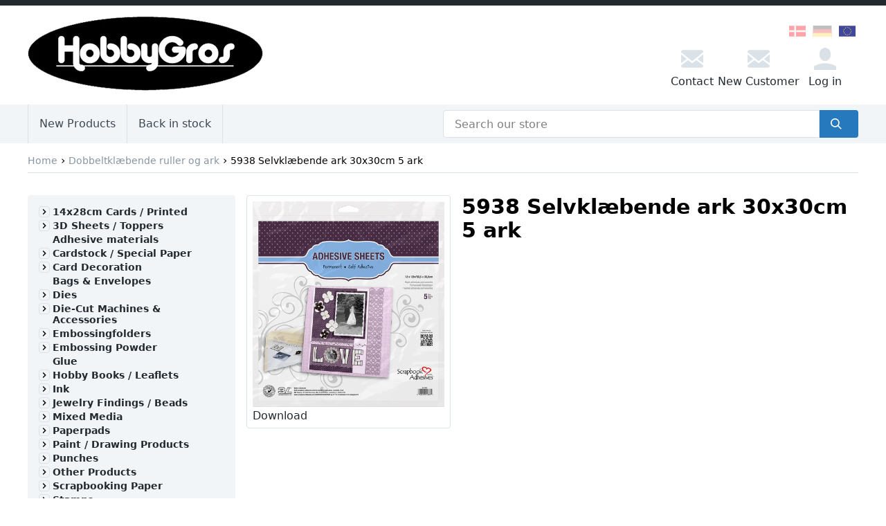

--- FILE ---
content_type: text/css
request_url: https://hobbygros.dk/cdn/shop/t/3/assets/theme.scss.css?v=19924166425499143291737254779
body_size: 21944
content:
/*! normalize.css v8.0.1 | MIT License | github.com/necolas/normalize.css */html{-webkit-text-size-adjust:100%;line-height:1.15}body{margin:0}main{display:block}h1{font-size:2em;margin:.67em 0}hr{box-sizing:content-box;height:0;overflow:visible}pre{font-family:monospace,monospace;font-size:1em}a{background-color:transparent}abbr[title]{border-bottom:none;text-decoration:underline;-webkit-text-decoration:underline dotted;text-decoration:underline dotted}b,strong{font-weight:bolder}code,kbd,samp{font-family:monospace,monospace;font-size:1em}small{font-size:80%}sub,sup{font-size:75%;line-height:0;position:relative;vertical-align:baseline}sub{bottom:-.25em}sup{top:-.5em}img{border-style:none}button,input,optgroup,select,textarea{font-family:inherit;font-size:100%;line-height:1.15;margin:0}button,input{overflow:visible}button,select{text-transform:none}[type=button],[type=reset],[type=submit],button{-webkit-appearance:button}[type=button]::-moz-focus-inner,[type=reset]::-moz-focus-inner,[type=submit]::-moz-focus-inner,button::-moz-focus-inner{border-style:none;padding:0}[type=button]:-moz-focusring,[type=reset]:-moz-focusring,[type=submit]:-moz-focusring,button:-moz-focusring{outline:1px dotted ButtonText}fieldset{padding:.35em .75em .625em}legend{box-sizing:border-box;color:inherit;display:table;max-width:100%;padding:0;white-space:normal}progress{vertical-align:baseline}textarea{overflow:auto}[type=checkbox],[type=radio]{box-sizing:border-box;padding:0}[type=number]::-webkit-inner-spin-button,[type=number]::-webkit-outer-spin-button{height:auto}[type=search]{-webkit-appearance:textfield;outline-offset:-2px}[type=search]::-webkit-search-decoration{-webkit-appearance:none}::-webkit-file-upload-button{-webkit-appearance:button;font:inherit}details{display:block}summary{display:list-item}[hidden],template{display:none}html{box-sizing:border-box;font-family:sans-serif}*,:after,:before{box-sizing:inherit}blockquote,dd,dl,figure,h1,h2,h3,h4,h5,h6,p,pre{margin:0}button{background:transparent;padding:0}button:focus{outline:1px dotted;outline:5px auto -webkit-focus-ring-color}fieldset{margin:0;padding:0}ol,ul{margin:0}*,:after,:before{border:0 solid #dae1e7}img{border-style:solid}textarea{resize:vertical}img{height:auto;max-width:100%}input::-moz-placeholder,textarea::-moz-placeholder{color:inherit;opacity:.5}input:-ms-input-placeholder,textarea:-ms-input-placeholder{color:inherit;opacity:.5}input::placeholder,textarea::placeholder{color:inherit;opacity:.5}[role=button],button{cursor:pointer}table{border-collapse:collapse}.container{width:100%}@media (min-width: 576px){.container{max-width:576px}}@media (min-width: 768px){.container{max-width:768px}}@media (min-width: 992px){.container{max-width:992px}}@media (min-width: 1200px){.container{max-width:1200px}}.pagination{display:flex;flex-wrap:wrap;justify-content:center}.pagination .current,.pagination .deco,.pagination a{border-width:1px;color:#22292f;display:block;padding:.5rem 1rem;text-decoration:none}.pagination a:hover{background-color:#dae1e7}.pagination .current{font-weight:900}@media (max-width: 768px){.pagination .deco,.pagination .page{display:none}.pagination .current{display:block}}@-webkit-keyframes smartphoto{0%{opacity:0}to{opacity:1}}@keyframes smartphoto{0%{opacity:0}to{opacity:1}}@-webkit-keyframes smartphoto-img-wrap{0%{opacity:0}to{opacity:1}}@keyframes smartphoto-img-wrap{0%{opacity:0}to{opacity:1}}@-webkit-keyframes smartphoto-inner{0%{transform:translateY(100px)}to{transform:translate(0)}}@keyframes smartphoto-inner{0%{transform:translateY(100px)}to{transform:translate(0)}}@-webkit-keyframes smartphoto-loader{0%{opacity:.4;transform:rotate(0)}50%{opacity:1;transform:rotate(180deg)}to{opacity:.4;transform:rotate(1turn)}}@keyframes smartphoto-loader{0%{opacity:.4;transform:rotate(0)}50%{opacity:1;transform:rotate(180deg)}to{opacity:.4;transform:rotate(1turn)}}@-webkit-keyframes smartphoto-appear{0%{display:none;opacity:0}1%{display:block;opacity:0}to{display:block;opacity:1}}@keyframes smartphoto-appear{0%{display:none;opacity:0}1%{display:block;opacity:0}to{display:block;opacity:1}}@-webkit-keyframes smartphoto-hide{0%{display:block;opacity:1}99%{display:block;opacity:0}to{display:none;opacity:0}}@keyframes smartphoto-hide{0%{display:block;opacity:1}99%{display:block;opacity:0}to{display:none;opacity:0}}.smartphoto{-webkit-animation-duration:.3s;animation-duration:.3s;-webkit-animation-name:smartphoto;animation-name:smartphoto;-webkit-animation-timing-function:ease-out;animation-timing-function:ease-out;background-color:#000;cursor:pointer;font-family:sans-serif;height:100%;left:0;opacity:1;overflow:hidden;position:fixed;top:0;transition:opacity .3s ease-out;transition:all .3s ease-out;width:100%;z-index:100}.smartphoto[aria-hidden=true]{display:none}.smartphoto-close{opacity:0}.smartphoto-count{color:#fff;display:inline-block;font-size:16px}.smartphoto-header{background-color:#0003;box-sizing:border-box;display:block;height:50px;left:0;padding:15px;position:fixed;top:0;width:100%;z-index:102}.smartphoto-content{display:block;height:100%;left:0;position:absolute;top:0;width:100%}.smartphoto-dismiss{background-color:transparent;background-image:url([data-uri]);border:none;color:#fff;cursor:pointer;display:block;font-size:30px;height:20px;line-height:1;padding:0;position:absolute;right:10px;text-decoration:none;text-shadow:0 1px 0 #fff;top:15px;width:20px}.smartphoto-body{margin:0 auto;z-index:102}.smartphoto-body,.smartphoto-inner{height:100%;position:relative;width:100%}.smartphoto-inner{vertical-align:top}.smartphoto-img{-webkit-user-drag:none;cursor:zoom-in;display:none;height:auto;max-width:none;transition:transform .3s ease-out;-webkit-user-select:none;-moz-user-select:none;-ms-user-select:none;user-select:none;width:auto}.smartphoto-img.active{display:block}.smartphoto-img-onmove{cursor:grab;cursor:-webkit-grab;transition:none}.smartphoto-img-elasticmove{transition:transform .3s ease-out}.smartphoto-img-wrap{-webkit-animation-duration:.3s;animation-duration:.3s;-webkit-animation-name:smartphoto-img-wrap;animation-name:smartphoto-img-wrap;-webkit-animation-timing-function:ease-out;animation-timing-function:ease-out;display:inline-block;opacity:1;transition:opacity .3s ease-out}.smartphoto-img-left{transform:translate(150%)!important}.smartphoto-img-right{transform:translate(-150%)!important}.smartphoto-arrows{-webkit-animation-duration:.3s;animation-duration:.3s;-webkit-animation-name:smartphoto-appear;animation-name:smartphoto-appear;-webkit-animation-timing-function:ease-out;animation-timing-function:ease-out;left:0;list-style-type:none;margin:0;opacity:1;padding:0;position:relative;top:50%;z-index:1002}.smartphoto-arrows[aria-hidden=true]{-webkit-animation-name:smartphoto-hide;animation-name:smartphoto-hide;display:none}.smartphoto-arrows li{-webkit-animation-duration:.3s;animation-duration:.3s;-webkit-animation-name:smartphoto-appear;animation-name:smartphoto-appear;-webkit-animation-timing-function:ease-out;animation-timing-function:ease-out;display:block;height:30px;margin-top:-20px;position:absolute;top:50%;width:25px}.smartphoto-arrows li:focus{outline:none}.smartphoto-arrows [aria-hidden=true]{-webkit-animation-name:smartphoto-hide;animation-name:smartphoto-hide;display:none}.smartphoto-arrows a{display:block;height:100%;text-decoration:none;width:100%}.smartphoto-arrow-right{background-color:#00000080;padding:5px 0;right:0}.smartphoto-arrow-right a{background-image:url([data-uri])}.smartphoto-arrow-left{background-color:#00000080;left:0;padding:5px 0}.smartphoto-arrow-left a{background-image:url([data-uri])}.smartPhotoArrowHideIcon{display:none}.smartphoto-nav{-webkit-animation-duration:.3s;animation-duration:.3s;-webkit-animation-name:smartphoto-appear;animation-name:smartphoto-appear;-webkit-animation-timing-function:ease-out;animation-timing-function:ease-out;bottom:0;left:0;opacity:1;position:absolute;width:100%}.smartphoto-nav[aria-hidden=true]{-webkit-animation-name:smartphoto-hide;animation-name:smartphoto-hide;display:none}.smartphoto-nav ul{-webkit-overflow-scrolling:touch;display:block;list-style:none;margin:0;overflow-x:auto;padding:0;text-align:center;white-space:nowrap}.smartphoto-nav li{display:inline-block;height:50px;overflow:hidden;width:50px}.smartphoto-nav a{background-color:#fff;background-position:50%;background-size:cover;display:block;height:100%;opacity:.5;width:100%}.smartphoto-nav a:focus{opacity:.8}.smartphoto-nav a.current{opacity:1}.smartphoto-nav img{height:100%;width:auto}.smartphoto-list{left:0;list-style-type:none;margin:0;padding:0;position:absolute;top:0;white-space:nowrap;z-index:101}.smartphoto-list li{display:block;height:100%;left:0;position:absolute;top:0;transition:all .3s ease-out;width:100%}.smartphoto-list li:focus{outline:none}.smartphoto-list-onmove{transition:all .3s ease-out}.smartphoto-caption{box-sizing:border-box;color:#fff;font-size:12px;height:50px;left:0;line-height:50px;overflow:hidden;padding:0 50px;position:absolute;text-align:center;text-overflow:ellipsis;top:0;white-space:nowrap;width:100%}.smartphoto-caption:focus{outline:none}.smartphoto-loader-wrap{display:block;height:0;position:relative;transform:translate(50vw,50vh);width:0;z-index:103}.smartphoto-loader{-webkit-animation:smartphoto-loader .5s linear infinite;animation:smartphoto-loader .5s linear infinite;border:8px solid #17cddd;border-radius:50%;border-right-color:transparent;height:30px;left:0;margin-left:-25px;margin-top:-25px;position:absolute;top:0;width:30px;z-index:101}.smartphoto-img-clone{left:0;position:fixed;top:0;transition:all .3s ease-out;z-index:100}.smartphoto-sr-only{clip:rect(0,0,0,0);border:0;height:1px;margin:-1px;overflow:hidden;padding:0;position:absolute;width:1px}.category-toggle svg{transition:transform .2s}.category-toggle.open svg{transform:rotate(90deg)}.list-reset{list-style:none;padding:0}.appearance-none{-webkit-appearance:none;-moz-appearance:none;appearance:none}.bg-fixed{background-attachment:fixed}.bg-local{background-attachment:local}.bg-scroll{background-attachment:scroll}.bg-transparent{background-color:transparent}.bg-black{background-color:#22292f}.bg-grey-darkest{background-color:#3d4852}.bg-grey-darker{background-color:#606f7b}.bg-grey-dark{background-color:#8795a1}.bg-grey{background-color:#b8c2cc}.bg-grey-light{background-color:#dae1e7}.bg-grey-lighter{background-color:#f1f5f8}.bg-grey-lightest{background-color:#f8fafc}.bg-white{background-color:#fff}.bg-red-darkest{background-color:#3b0d0c}.bg-red-darker{background-color:#621b18}.bg-red-dark{background-color:#cc1f1a}.bg-red{background-color:#e3342f}.bg-red-light{background-color:#ef5753}.bg-red-lighter{background-color:#f9acaa}.bg-red-lightest{background-color:#fcebea}.bg-orange-darkest{background-color:#462a16}.bg-orange-darker{background-color:#613b1f}.bg-orange-dark{background-color:#de751f}.bg-orange{background-color:#f6993f}.bg-orange-light{background-color:#faad63}.bg-orange-lighter{background-color:#fcd9b6}.bg-orange-lightest{background-color:#fff5eb}.bg-green-darkest{background-color:#0f2f21}.bg-green-darker{background-color:#1a4731}.bg-green-dark{background-color:#1f9d55}.bg-green{background-color:#38c172}.bg-green-light{background-color:#51d88a}.bg-green-lighter{background-color:#a2f5bf}.bg-green-lightest{background-color:#e3fcec}.bg-blue-darkest{background-color:#12283a}.bg-blue-darker{background-color:#1c3d5a}.bg-blue-dark{background-color:#2779bd}.bg-blue{background-color:#3490dc}.bg-blue-light{background-color:#6cb2eb}.bg-blue-lighter{background-color:#bcdefa}.bg-blue-lightest{background-color:#eff8ff}.hover\:bg-transparent:hover{background-color:transparent}.hover\:bg-black:hover{background-color:#22292f}.hover\:bg-grey-darkest:hover{background-color:#3d4852}.hover\:bg-grey-darker:hover{background-color:#606f7b}.hover\:bg-grey-dark:hover{background-color:#8795a1}.hover\:bg-grey:hover{background-color:#b8c2cc}.hover\:bg-grey-light:hover{background-color:#dae1e7}.hover\:bg-grey-lighter:hover{background-color:#f1f5f8}.hover\:bg-grey-lightest:hover{background-color:#f8fafc}.hover\:bg-white:hover{background-color:#fff}.hover\:bg-red-darkest:hover{background-color:#3b0d0c}.hover\:bg-red-darker:hover{background-color:#621b18}.hover\:bg-red-dark:hover{background-color:#cc1f1a}.hover\:bg-red:hover{background-color:#e3342f}.hover\:bg-red-light:hover{background-color:#ef5753}.hover\:bg-red-lighter:hover{background-color:#f9acaa}.hover\:bg-red-lightest:hover{background-color:#fcebea}.hover\:bg-orange-darkest:hover{background-color:#462a16}.hover\:bg-orange-darker:hover{background-color:#613b1f}.hover\:bg-orange-dark:hover{background-color:#de751f}.hover\:bg-orange:hover{background-color:#f6993f}.hover\:bg-orange-light:hover{background-color:#faad63}.hover\:bg-orange-lighter:hover{background-color:#fcd9b6}.hover\:bg-orange-lightest:hover{background-color:#fff5eb}.hover\:bg-green-darkest:hover{background-color:#0f2f21}.hover\:bg-green-darker:hover{background-color:#1a4731}.hover\:bg-green-dark:hover{background-color:#1f9d55}.hover\:bg-green:hover{background-color:#38c172}.hover\:bg-green-light:hover{background-color:#51d88a}.hover\:bg-green-lighter:hover{background-color:#a2f5bf}.hover\:bg-green-lightest:hover{background-color:#e3fcec}.hover\:bg-blue-darkest:hover{background-color:#12283a}.hover\:bg-blue-darker:hover{background-color:#1c3d5a}.hover\:bg-blue-dark:hover{background-color:#2779bd}.hover\:bg-blue:hover{background-color:#3490dc}.hover\:bg-blue-light:hover{background-color:#6cb2eb}.hover\:bg-blue-lighter:hover{background-color:#bcdefa}.hover\:bg-blue-lightest:hover{background-color:#eff8ff}.focus\:bg-transparent:focus{background-color:transparent}.focus\:bg-black:focus{background-color:#22292f}.focus\:bg-grey-darkest:focus{background-color:#3d4852}.focus\:bg-grey-darker:focus{background-color:#606f7b}.focus\:bg-grey-dark:focus{background-color:#8795a1}.focus\:bg-grey:focus{background-color:#b8c2cc}.focus\:bg-grey-light:focus{background-color:#dae1e7}.focus\:bg-grey-lighter:focus{background-color:#f1f5f8}.focus\:bg-grey-lightest:focus{background-color:#f8fafc}.focus\:bg-white:focus{background-color:#fff}.focus\:bg-red-darkest:focus{background-color:#3b0d0c}.focus\:bg-red-darker:focus{background-color:#621b18}.focus\:bg-red-dark:focus{background-color:#cc1f1a}.focus\:bg-red:focus{background-color:#e3342f}.focus\:bg-red-light:focus{background-color:#ef5753}.focus\:bg-red-lighter:focus{background-color:#f9acaa}.focus\:bg-red-lightest:focus{background-color:#fcebea}.focus\:bg-orange-darkest:focus{background-color:#462a16}.focus\:bg-orange-darker:focus{background-color:#613b1f}.focus\:bg-orange-dark:focus{background-color:#de751f}.focus\:bg-orange:focus{background-color:#f6993f}.focus\:bg-orange-light:focus{background-color:#faad63}.focus\:bg-orange-lighter:focus{background-color:#fcd9b6}.focus\:bg-orange-lightest:focus{background-color:#fff5eb}.focus\:bg-green-darkest:focus{background-color:#0f2f21}.focus\:bg-green-darker:focus{background-color:#1a4731}.focus\:bg-green-dark:focus{background-color:#1f9d55}.focus\:bg-green:focus{background-color:#38c172}.focus\:bg-green-light:focus{background-color:#51d88a}.focus\:bg-green-lighter:focus{background-color:#a2f5bf}.focus\:bg-green-lightest:focus{background-color:#e3fcec}.focus\:bg-blue-darkest:focus{background-color:#12283a}.focus\:bg-blue-darker:focus{background-color:#1c3d5a}.focus\:bg-blue-dark:focus{background-color:#2779bd}.focus\:bg-blue:focus{background-color:#3490dc}.focus\:bg-blue-light:focus{background-color:#6cb2eb}.focus\:bg-blue-lighter:focus{background-color:#bcdefa}.focus\:bg-blue-lightest:focus{background-color:#eff8ff}.bg-bottom{background-position:bottom}.bg-center{background-position:50%}.bg-left{background-position:0}.bg-left-bottom{background-position:0 100%}.bg-left-top{background-position:0 0}.bg-right{background-position:100%}.bg-right-bottom{background-position:100% 100%}.bg-right-top{background-position:100% 0}.bg-top{background-position:top}.bg-repeat{background-repeat:repeat}.bg-no-repeat{background-repeat:no-repeat}.bg-repeat-x{background-repeat:repeat-x}.bg-repeat-y{background-repeat:repeat-y}.bg-auto{background-size:auto}.bg-cover{background-size:cover}.bg-contain{background-size:contain}.border-collapse{border-collapse:collapse}.border-separate{border-collapse:separate}.border-transparent{border-color:transparent}.border-black{border-color:#22292f}.border-grey-darkest{border-color:#3d4852}.border-grey-darker{border-color:#606f7b}.border-grey-dark{border-color:#8795a1}.border-grey{border-color:#b8c2cc}.border-grey-light{border-color:#dae1e7}.border-grey-lighter{border-color:#f1f5f8}.border-grey-lightest{border-color:#f8fafc}.border-white{border-color:#fff}.border-red-darkest{border-color:#3b0d0c}.border-red-darker{border-color:#621b18}.border-red-dark{border-color:#cc1f1a}.border-red{border-color:#e3342f}.border-red-light{border-color:#ef5753}.border-red-lighter{border-color:#f9acaa}.border-red-lightest{border-color:#fcebea}.border-orange-darkest{border-color:#462a16}.border-orange-darker{border-color:#613b1f}.border-orange-dark{border-color:#de751f}.border-orange{border-color:#f6993f}.border-orange-light{border-color:#faad63}.border-orange-lighter{border-color:#fcd9b6}.border-orange-lightest{border-color:#fff5eb}.border-green-darkest{border-color:#0f2f21}.border-green-darker{border-color:#1a4731}.border-green-dark{border-color:#1f9d55}.border-green{border-color:#38c172}.border-green-light{border-color:#51d88a}.border-green-lighter{border-color:#a2f5bf}.border-green-lightest{border-color:#e3fcec}.border-blue-darkest{border-color:#12283a}.border-blue-darker{border-color:#1c3d5a}.border-blue-dark{border-color:#2779bd}.border-blue{border-color:#3490dc}.border-blue-light{border-color:#6cb2eb}.border-blue-lighter{border-color:#bcdefa}.border-blue-lightest{border-color:#eff8ff}.hover\:border-transparent:hover{border-color:transparent}.hover\:border-black:hover{border-color:#22292f}.hover\:border-grey-darkest:hover{border-color:#3d4852}.hover\:border-grey-darker:hover{border-color:#606f7b}.hover\:border-grey-dark:hover{border-color:#8795a1}.hover\:border-grey:hover{border-color:#b8c2cc}.hover\:border-grey-light:hover{border-color:#dae1e7}.hover\:border-grey-lighter:hover{border-color:#f1f5f8}.hover\:border-grey-lightest:hover{border-color:#f8fafc}.hover\:border-white:hover{border-color:#fff}.hover\:border-red-darkest:hover{border-color:#3b0d0c}.hover\:border-red-darker:hover{border-color:#621b18}.hover\:border-red-dark:hover{border-color:#cc1f1a}.hover\:border-red:hover{border-color:#e3342f}.hover\:border-red-light:hover{border-color:#ef5753}.hover\:border-red-lighter:hover{border-color:#f9acaa}.hover\:border-red-lightest:hover{border-color:#fcebea}.hover\:border-orange-darkest:hover{border-color:#462a16}.hover\:border-orange-darker:hover{border-color:#613b1f}.hover\:border-orange-dark:hover{border-color:#de751f}.hover\:border-orange:hover{border-color:#f6993f}.hover\:border-orange-light:hover{border-color:#faad63}.hover\:border-orange-lighter:hover{border-color:#fcd9b6}.hover\:border-orange-lightest:hover{border-color:#fff5eb}.hover\:border-green-darkest:hover{border-color:#0f2f21}.hover\:border-green-darker:hover{border-color:#1a4731}.hover\:border-green-dark:hover{border-color:#1f9d55}.hover\:border-green:hover{border-color:#38c172}.hover\:border-green-light:hover{border-color:#51d88a}.hover\:border-green-lighter:hover{border-color:#a2f5bf}.hover\:border-green-lightest:hover{border-color:#e3fcec}.hover\:border-blue-darkest:hover{border-color:#12283a}.hover\:border-blue-darker:hover{border-color:#1c3d5a}.hover\:border-blue-dark:hover{border-color:#2779bd}.hover\:border-blue:hover{border-color:#3490dc}.hover\:border-blue-light:hover{border-color:#6cb2eb}.hover\:border-blue-lighter:hover{border-color:#bcdefa}.hover\:border-blue-lightest:hover{border-color:#eff8ff}.focus\:border-transparent:focus{border-color:transparent}.focus\:border-black:focus{border-color:#22292f}.focus\:border-grey-darkest:focus{border-color:#3d4852}.focus\:border-grey-darker:focus{border-color:#606f7b}.focus\:border-grey-dark:focus{border-color:#8795a1}.focus\:border-grey:focus{border-color:#b8c2cc}.focus\:border-grey-light:focus{border-color:#dae1e7}.focus\:border-grey-lighter:focus{border-color:#f1f5f8}.focus\:border-grey-lightest:focus{border-color:#f8fafc}.focus\:border-white:focus{border-color:#fff}.focus\:border-red-darkest:focus{border-color:#3b0d0c}.focus\:border-red-darker:focus{border-color:#621b18}.focus\:border-red-dark:focus{border-color:#cc1f1a}.focus\:border-red:focus{border-color:#e3342f}.focus\:border-red-light:focus{border-color:#ef5753}.focus\:border-red-lighter:focus{border-color:#f9acaa}.focus\:border-red-lightest:focus{border-color:#fcebea}.focus\:border-orange-darkest:focus{border-color:#462a16}.focus\:border-orange-darker:focus{border-color:#613b1f}.focus\:border-orange-dark:focus{border-color:#de751f}.focus\:border-orange:focus{border-color:#f6993f}.focus\:border-orange-light:focus{border-color:#faad63}.focus\:border-orange-lighter:focus{border-color:#fcd9b6}.focus\:border-orange-lightest:focus{border-color:#fff5eb}.focus\:border-green-darkest:focus{border-color:#0f2f21}.focus\:border-green-darker:focus{border-color:#1a4731}.focus\:border-green-dark:focus{border-color:#1f9d55}.focus\:border-green:focus{border-color:#38c172}.focus\:border-green-light:focus{border-color:#51d88a}.focus\:border-green-lighter:focus{border-color:#a2f5bf}.focus\:border-green-lightest:focus{border-color:#e3fcec}.focus\:border-blue-darkest:focus{border-color:#12283a}.focus\:border-blue-darker:focus{border-color:#1c3d5a}.focus\:border-blue-dark:focus{border-color:#2779bd}.focus\:border-blue:focus{border-color:#3490dc}.focus\:border-blue-light:focus{border-color:#6cb2eb}.focus\:border-blue-lighter:focus{border-color:#bcdefa}.focus\:border-blue-lightest:focus{border-color:#eff8ff}.rounded-none{border-radius:0}.rounded-sm{border-radius:.125rem}.rounded{border-radius:.25rem}.rounded-lg{border-radius:.5rem}.rounded-full{border-radius:9999px}.rounded-t-none{border-top-left-radius:0;border-top-right-radius:0}.rounded-r-none{border-bottom-right-radius:0;border-top-right-radius:0}.rounded-b-none{border-bottom-left-radius:0;border-bottom-right-radius:0}.rounded-l-none{border-bottom-left-radius:0;border-top-left-radius:0}.rounded-t-sm{border-top-left-radius:.125rem}.rounded-r-sm,.rounded-t-sm{border-top-right-radius:.125rem}.rounded-b-sm,.rounded-r-sm{border-bottom-right-radius:.125rem}.rounded-b-sm,.rounded-l-sm{border-bottom-left-radius:.125rem}.rounded-l-sm{border-top-left-radius:.125rem}.rounded-t{border-top-left-radius:.25rem}.rounded-r,.rounded-t{border-top-right-radius:.25rem}.rounded-b,.rounded-r{border-bottom-right-radius:.25rem}.rounded-b,.rounded-l{border-bottom-left-radius:.25rem}.rounded-l{border-top-left-radius:.25rem}.rounded-t-lg{border-top-left-radius:.5rem}.rounded-r-lg,.rounded-t-lg{border-top-right-radius:.5rem}.rounded-b-lg,.rounded-r-lg{border-bottom-right-radius:.5rem}.rounded-b-lg,.rounded-l-lg{border-bottom-left-radius:.5rem}.rounded-l-lg{border-top-left-radius:.5rem}.rounded-t-full{border-top-left-radius:9999px;border-top-right-radius:9999px}.rounded-r-full{border-top-right-radius:9999px}.rounded-b-full,.rounded-r-full{border-bottom-right-radius:9999px}.rounded-b-full,.rounded-l-full{border-bottom-left-radius:9999px}.rounded-l-full{border-top-left-radius:9999px}.rounded-tl-none{border-top-left-radius:0}.rounded-tr-none{border-top-right-radius:0}.rounded-br-none{border-bottom-right-radius:0}.rounded-bl-none{border-bottom-left-radius:0}.rounded-tl-sm{border-top-left-radius:.125rem}.rounded-tr-sm{border-top-right-radius:.125rem}.rounded-br-sm{border-bottom-right-radius:.125rem}.rounded-bl-sm{border-bottom-left-radius:.125rem}.rounded-tl{border-top-left-radius:.25rem}.rounded-tr{border-top-right-radius:.25rem}.rounded-br{border-bottom-right-radius:.25rem}.rounded-bl{border-bottom-left-radius:.25rem}.rounded-tl-lg{border-top-left-radius:.5rem}.rounded-tr-lg{border-top-right-radius:.5rem}.rounded-br-lg{border-bottom-right-radius:.5rem}.rounded-bl-lg{border-bottom-left-radius:.5rem}.rounded-tl-full{border-top-left-radius:9999px}.rounded-tr-full{border-top-right-radius:9999px}.rounded-br-full{border-bottom-right-radius:9999px}.rounded-bl-full{border-bottom-left-radius:9999px}.border-solid{border-style:solid}.border-dashed{border-style:dashed}.border-dotted{border-style:dotted}.border-none{border-style:none}.border-0{border-width:0}.border-2{border-width:2px}.border-4{border-width:4px}.border-8{border-width:8px}.border{border-width:1px}.border-t-0{border-top-width:0}.border-r-0{border-right-width:0}.border-b-0{border-bottom-width:0}.border-l-0{border-left-width:0}.border-t-2{border-top-width:2px}.border-r-2{border-right-width:2px}.border-b-2{border-bottom-width:2px}.border-l-2{border-left-width:2px}.border-t-4{border-top-width:4px}.border-r-4{border-right-width:4px}.border-b-4{border-bottom-width:4px}.border-l-4{border-left-width:4px}.border-t-8{border-top-width:8px}.border-r-8{border-right-width:8px}.border-b-8{border-bottom-width:8px}.border-l-8{border-left-width:8px}.border-t{border-top-width:1px}.border-r{border-right-width:1px}.border-b{border-bottom-width:1px}.border-l{border-left-width:1px}.cursor-auto{cursor:auto}.cursor-default{cursor:default}.cursor-pointer{cursor:pointer}.cursor-wait{cursor:wait}.cursor-move{cursor:move}.cursor-not-allowed{cursor:not-allowed}.block{display:block}.inline-block{display:inline-block}.inline{display:inline}.table{display:table}.table-row{display:table-row}.table-cell{display:table-cell}.hidden{display:none}.flex{display:flex}.inline-flex{display:inline-flex}.flex-row{flex-direction:row}.flex-row-reverse{flex-direction:row-reverse}.flex-col{flex-direction:column}.flex-col-reverse{flex-direction:column-reverse}.flex-wrap{flex-wrap:wrap}.flex-wrap-reverse{flex-wrap:wrap-reverse}.flex-no-wrap{flex-wrap:nowrap}.items-start{align-items:flex-start}.items-end{align-items:flex-end}.items-center{align-items:center}.items-baseline{align-items:baseline}.items-stretch{align-items:stretch}.self-auto{align-self:auto}.self-start{align-self:flex-start}.self-end{align-self:flex-end}.self-center{align-self:center}.self-stretch{align-self:stretch}.justify-start{justify-content:flex-start}.justify-end{justify-content:flex-end}.justify-center{justify-content:center}.justify-between{justify-content:space-between}.justify-around{justify-content:space-around}.content-center{align-content:center}.content-start{align-content:flex-start}.content-end{align-content:flex-end}.content-between{align-content:space-between}.content-around{align-content:space-around}.flex-1{flex:1 1 0%}.flex-auto{flex:1 1 auto}.flex-initial{flex:0 1 auto}.flex-none{flex:none}.flex-grow{flex-grow:1}.flex-shrink{flex-shrink:1}.flex-no-grow{flex-grow:0}.flex-no-shrink{flex-shrink:0}.float-right{float:right}.float-left{float:left}.float-none{float:none}.clearfix:after{clear:both;content:"";display:table}.font-sans{font-family:system-ui,BlinkMacSystemFont,-apple-system,Segoe UI,Roboto,Oxygen,Ubuntu,Cantarell,Fira Sans,Droid Sans,Helvetica Neue,sans-serif}.font-serif{font-family:Constantia,Lucida Bright,Lucidabright,Lucida Serif,Lucida,DejaVu Serif,Bitstream Vera Serif,Liberation Serif,Georgia,serif}.font-mono{font-family:Menlo,Monaco,Consolas,Liberation Mono,Courier New,monospace}.font-hairline{font-weight:100}.font-thin{font-weight:200}.font-light{font-weight:300}.font-normal{font-weight:400}.font-medium{font-weight:500}.font-semibold{font-weight:600}.font-bold{font-weight:700}.font-extrabold{font-weight:800}.font-black{font-weight:900}.hover\:font-hairline:hover{font-weight:100}.hover\:font-thin:hover{font-weight:200}.hover\:font-light:hover{font-weight:300}.hover\:font-normal:hover{font-weight:400}.hover\:font-medium:hover{font-weight:500}.hover\:font-semibold:hover{font-weight:600}.hover\:font-bold:hover{font-weight:700}.hover\:font-extrabold:hover{font-weight:800}.hover\:font-black:hover{font-weight:900}.focus\:font-hairline:focus{font-weight:100}.focus\:font-thin:focus{font-weight:200}.focus\:font-light:focus{font-weight:300}.focus\:font-normal:focus{font-weight:400}.focus\:font-medium:focus{font-weight:500}.focus\:font-semibold:focus{font-weight:600}.focus\:font-bold:focus{font-weight:700}.focus\:font-extrabold:focus{font-weight:800}.focus\:font-black:focus{font-weight:900}.h-1{height:.25rem}.h-2{height:.5rem}.h-3{height:.75rem}.h-4{height:1rem}.h-5{height:1.25rem}.h-6{height:1.5rem}.h-8{height:2rem}.h-10{height:2.5rem}.h-12{height:3rem}.h-16{height:4rem}.h-20{height:5rem}.h-24{height:6rem}.h-32{height:8rem}.h-48{height:12rem}.h-64{height:16rem}.h-72{height:18rem}.h-auto{height:auto}.h-px{height:1px}.h-full{height:100%}.h-screen{height:100vh}.leading-none{line-height:1}.leading-tight{line-height:1.25}.leading-normal{line-height:1.5}.leading-loose{line-height:2}.m-0{margin:0}.m-1{margin:.25rem}.m-2{margin:.5rem}.m-3{margin:.75rem}.m-4{margin:1rem}.m-5{margin:1.25rem}.m-6{margin:1.5rem}.m-8{margin:2rem}.m-10{margin:2.5rem}.m-12{margin:3rem}.m-16{margin:4rem}.m-20{margin:5rem}.m-24{margin:6rem}.m-32{margin:8rem}.m-auto{margin:auto}.m-px{margin:1px}.my-0{margin-bottom:0;margin-top:0}.mx-0{margin-left:0;margin-right:0}.my-1{margin-bottom:.25rem;margin-top:.25rem}.mx-1{margin-left:.25rem;margin-right:.25rem}.my-2{margin-bottom:.5rem;margin-top:.5rem}.mx-2{margin-left:.5rem;margin-right:.5rem}.my-3{margin-bottom:.75rem;margin-top:.75rem}.mx-3{margin-left:.75rem;margin-right:.75rem}.my-4{margin-bottom:1rem;margin-top:1rem}.mx-4{margin-left:1rem;margin-right:1rem}.my-5{margin-bottom:1.25rem;margin-top:1.25rem}.mx-5{margin-left:1.25rem;margin-right:1.25rem}.my-6{margin-bottom:1.5rem;margin-top:1.5rem}.mx-6{margin-left:1.5rem;margin-right:1.5rem}.my-8{margin-bottom:2rem;margin-top:2rem}.mx-8{margin-left:2rem;margin-right:2rem}.my-10{margin-bottom:2.5rem;margin-top:2.5rem}.mx-10{margin-left:2.5rem;margin-right:2.5rem}.my-12{margin-bottom:3rem;margin-top:3rem}.mx-12{margin-left:3rem;margin-right:3rem}.my-16{margin-bottom:4rem;margin-top:4rem}.mx-16{margin-left:4rem;margin-right:4rem}.my-20{margin-bottom:5rem;margin-top:5rem}.mx-20{margin-left:5rem;margin-right:5rem}.my-24{margin-bottom:6rem;margin-top:6rem}.mx-24{margin-left:6rem;margin-right:6rem}.my-32{margin-bottom:8rem;margin-top:8rem}.mx-32{margin-left:8rem;margin-right:8rem}.my-auto{margin-bottom:auto;margin-top:auto}.mx-auto{margin-left:auto;margin-right:auto}.my-px{margin-bottom:1px;margin-top:1px}.mx-px{margin-left:1px;margin-right:1px}.mt-0{margin-top:0}.mr-0{margin-right:0}.mb-0{margin-bottom:0}.ml-0{margin-left:0}.mt-1{margin-top:.25rem}.mr-1{margin-right:.25rem}.mb-1{margin-bottom:.25rem}.ml-1{margin-left:.25rem}.mt-2{margin-top:.5rem}.mr-2{margin-right:.5rem}.mb-2{margin-bottom:.5rem}.ml-2{margin-left:.5rem}.mt-3{margin-top:.75rem}.mr-3{margin-right:.75rem}.mb-3{margin-bottom:.75rem}.ml-3{margin-left:.75rem}.mt-4{margin-top:1rem}.mr-4{margin-right:1rem}.mb-4{margin-bottom:1rem}.ml-4{margin-left:1rem}.mt-5{margin-top:1.25rem}.mr-5{margin-right:1.25rem}.mb-5{margin-bottom:1.25rem}.ml-5{margin-left:1.25rem}.mt-6{margin-top:1.5rem}.mr-6{margin-right:1.5rem}.mb-6{margin-bottom:1.5rem}.ml-6{margin-left:1.5rem}.mt-8{margin-top:2rem}.mr-8{margin-right:2rem}.mb-8{margin-bottom:2rem}.ml-8{margin-left:2rem}.mt-10{margin-top:2.5rem}.mr-10{margin-right:2.5rem}.mb-10{margin-bottom:2.5rem}.ml-10{margin-left:2.5rem}.mt-12{margin-top:3rem}.mr-12{margin-right:3rem}.mb-12{margin-bottom:3rem}.ml-12{margin-left:3rem}.mt-16{margin-top:4rem}.mr-16{margin-right:4rem}.mb-16{margin-bottom:4rem}.ml-16{margin-left:4rem}.mt-20{margin-top:5rem}.mr-20{margin-right:5rem}.mb-20{margin-bottom:5rem}.ml-20{margin-left:5rem}.mt-24{margin-top:6rem}.mr-24{margin-right:6rem}.mb-24{margin-bottom:6rem}.ml-24{margin-left:6rem}.mt-32{margin-top:8rem}.mr-32{margin-right:8rem}.mb-32{margin-bottom:8rem}.ml-32{margin-left:8rem}.mt-auto{margin-top:auto}.mr-auto{margin-right:auto}.mb-auto{margin-bottom:auto}.ml-auto{margin-left:auto}.mt-px{margin-top:1px}.mr-px{margin-right:1px}.mb-px{margin-bottom:1px}.ml-px{margin-left:1px}.max-h-full{max-height:100%}.max-h-screen{max-height:100vh}.max-w-xs{max-width:20rem}.max-w-sm{max-width:30rem}.max-w-md{max-width:40rem}.max-w-lg{max-width:50rem}.max-w-xl{max-width:60rem}.max-w-2xl{max-width:70rem}.max-w-3xl{max-width:80rem}.max-w-4xl{max-width:90rem}.max-w-5xl{max-width:100rem}.max-w-full{max-width:100%}.min-h-0{min-height:0}.min-h-full{min-height:100%}.min-h-screen{min-height:100vh}.min-w-0{min-width:0}.min-w-full{min-width:100%}.-m-0{margin:0}.-m-1{margin:-.25rem}.-m-2{margin:-.5rem}.-m-3{margin:-.75rem}.-m-4{margin:-1rem}.-m-5{margin:-1.25rem}.-m-6{margin:-1.5rem}.-m-8{margin:-2rem}.-m-10{margin:-2.5rem}.-m-12{margin:-3rem}.-m-16{margin:-4rem}.-m-20{margin:-5rem}.-m-24{margin:-6rem}.-m-32{margin:-8rem}.-m-px{margin:-1px}.-my-0{margin-bottom:0;margin-top:0}.-mx-0{margin-left:0;margin-right:0}.-my-1{margin-bottom:-.25rem;margin-top:-.25rem}.-mx-1{margin-left:-.25rem;margin-right:-.25rem}.-my-2{margin-bottom:-.5rem;margin-top:-.5rem}.-mx-2{margin-left:-.5rem;margin-right:-.5rem}.-my-3{margin-bottom:-.75rem;margin-top:-.75rem}.-mx-3{margin-left:-.75rem;margin-right:-.75rem}.-my-4{margin-bottom:-1rem;margin-top:-1rem}.-mx-4{margin-left:-1rem;margin-right:-1rem}.-my-5{margin-bottom:-1.25rem;margin-top:-1.25rem}.-mx-5{margin-left:-1.25rem;margin-right:-1.25rem}.-my-6{margin-bottom:-1.5rem;margin-top:-1.5rem}.-mx-6{margin-left:-1.5rem;margin-right:-1.5rem}.-my-8{margin-bottom:-2rem;margin-top:-2rem}.-mx-8{margin-left:-2rem;margin-right:-2rem}.-my-10{margin-bottom:-2.5rem;margin-top:-2.5rem}.-mx-10{margin-left:-2.5rem;margin-right:-2.5rem}.-my-12{margin-bottom:-3rem;margin-top:-3rem}.-mx-12{margin-left:-3rem;margin-right:-3rem}.-my-16{margin-bottom:-4rem;margin-top:-4rem}.-mx-16{margin-left:-4rem;margin-right:-4rem}.-my-20{margin-bottom:-5rem;margin-top:-5rem}.-mx-20{margin-left:-5rem;margin-right:-5rem}.-my-24{margin-bottom:-6rem;margin-top:-6rem}.-mx-24{margin-left:-6rem;margin-right:-6rem}.-my-32{margin-bottom:-8rem;margin-top:-8rem}.-mx-32{margin-left:-8rem;margin-right:-8rem}.-my-px{margin-bottom:-1px;margin-top:-1px}.-mx-px{margin-left:-1px;margin-right:-1px}.-mt-0{margin-top:0}.-mr-0{margin-right:0}.-mb-0{margin-bottom:0}.-ml-0{margin-left:0}.-mt-1{margin-top:-.25rem}.-mr-1{margin-right:-.25rem}.-mb-1{margin-bottom:-.25rem}.-ml-1{margin-left:-.25rem}.-mt-2{margin-top:-.5rem}.-mr-2{margin-right:-.5rem}.-mb-2{margin-bottom:-.5rem}.-ml-2{margin-left:-.5rem}.-mt-3{margin-top:-.75rem}.-mr-3{margin-right:-.75rem}.-mb-3{margin-bottom:-.75rem}.-ml-3{margin-left:-.75rem}.-mt-4{margin-top:-1rem}.-mr-4{margin-right:-1rem}.-mb-4{margin-bottom:-1rem}.-ml-4{margin-left:-1rem}.-mt-5{margin-top:-1.25rem}.-mr-5{margin-right:-1.25rem}.-mb-5{margin-bottom:-1.25rem}.-ml-5{margin-left:-1.25rem}.-mt-6{margin-top:-1.5rem}.-mr-6{margin-right:-1.5rem}.-mb-6{margin-bottom:-1.5rem}.-ml-6{margin-left:-1.5rem}.-mt-8{margin-top:-2rem}.-mr-8{margin-right:-2rem}.-mb-8{margin-bottom:-2rem}.-ml-8{margin-left:-2rem}.-mt-10{margin-top:-2.5rem}.-mr-10{margin-right:-2.5rem}.-mb-10{margin-bottom:-2.5rem}.-ml-10{margin-left:-2.5rem}.-mt-12{margin-top:-3rem}.-mr-12{margin-right:-3rem}.-mb-12{margin-bottom:-3rem}.-ml-12{margin-left:-3rem}.-mt-16{margin-top:-4rem}.-mr-16{margin-right:-4rem}.-mb-16{margin-bottom:-4rem}.-ml-16{margin-left:-4rem}.-mt-20{margin-top:-5rem}.-mr-20{margin-right:-5rem}.-mb-20{margin-bottom:-5rem}.-ml-20{margin-left:-5rem}.-mt-24{margin-top:-6rem}.-mr-24{margin-right:-6rem}.-mb-24{margin-bottom:-6rem}.-ml-24{margin-left:-6rem}.-mt-32{margin-top:-8rem}.-mr-32{margin-right:-8rem}.-mb-32{margin-bottom:-8rem}.-ml-32{margin-left:-8rem}.-mt-px{margin-top:-1px}.-mr-px{margin-right:-1px}.-mb-px{margin-bottom:-1px}.-ml-px{margin-left:-1px}.opacity-0{opacity:0}.opacity-25{opacity:.25}.opacity-50{opacity:.5}.opacity-75{opacity:.75}.opacity-100{opacity:1}.focus\:outline-none:focus,.outline-none{outline:0}.overflow-auto{overflow:auto}.overflow-hidden{overflow:hidden}.overflow-visible{overflow:visible}.overflow-scroll{overflow:scroll}.overflow-x-auto{overflow-x:auto}.overflow-y-auto{overflow-y:auto}.overflow-x-hidden{overflow-x:hidden}.overflow-y-hidden{overflow-y:hidden}.overflow-x-visible{overflow-x:visible}.overflow-y-visible{overflow-y:visible}.overflow-x-scroll{overflow-x:scroll}.overflow-y-scroll{overflow-y:scroll}.scrolling-touch{-webkit-overflow-scrolling:touch}.scrolling-auto{-webkit-overflow-scrolling:auto}.p-0{padding:0}.p-1{padding:.25rem}.p-2{padding:.5rem}.p-3{padding:.75rem}.p-4{padding:1rem}.p-5{padding:1.25rem}.p-6{padding:1.5rem}.p-8{padding:2rem}.p-10{padding:2.5rem}.p-12{padding:3rem}.p-16{padding:4rem}.p-20{padding:5rem}.p-24{padding:6rem}.p-32{padding:8rem}.p-36{padding:9rem}.p-40{padding:10rem}.p-48{padding:12rem}.p-56{padding:14rem}.p-64{padding:16rem}.p-72{padding:18rem}.p-76{padding:19rem}.p-80{padding:20rem}.p-px{padding:1px}.py-0{padding-bottom:0;padding-top:0}.px-0{padding-left:0;padding-right:0}.py-1{padding-bottom:.25rem;padding-top:.25rem}.px-1{padding-left:.25rem;padding-right:.25rem}.py-2{padding-bottom:.5rem;padding-top:.5rem}.px-2{padding-left:.5rem;padding-right:.5rem}.py-3{padding-bottom:.75rem;padding-top:.75rem}.px-3{padding-left:.75rem;padding-right:.75rem}.py-4{padding-bottom:1rem;padding-top:1rem}.px-4{padding-left:1rem;padding-right:1rem}.py-5{padding-bottom:1.25rem;padding-top:1.25rem}.px-5{padding-left:1.25rem;padding-right:1.25rem}.py-6{padding-bottom:1.5rem;padding-top:1.5rem}.px-6{padding-left:1.5rem;padding-right:1.5rem}.py-8{padding-bottom:2rem;padding-top:2rem}.px-8{padding-left:2rem;padding-right:2rem}.py-10{padding-bottom:2.5rem;padding-top:2.5rem}.px-10{padding-left:2.5rem;padding-right:2.5rem}.py-12{padding-bottom:3rem;padding-top:3rem}.px-12{padding-left:3rem;padding-right:3rem}.py-16{padding-bottom:4rem;padding-top:4rem}.px-16{padding-left:4rem;padding-right:4rem}.py-20{padding-bottom:5rem;padding-top:5rem}.px-20{padding-left:5rem;padding-right:5rem}.py-24{padding-bottom:6rem;padding-top:6rem}.px-24{padding-left:6rem;padding-right:6rem}.py-32{padding-bottom:8rem;padding-top:8rem}.px-32{padding-left:8rem;padding-right:8rem}.py-36{padding-bottom:9rem;padding-top:9rem}.px-36{padding-left:9rem;padding-right:9rem}.py-40{padding-bottom:10rem;padding-top:10rem}.px-40{padding-left:10rem;padding-right:10rem}.py-48{padding-bottom:12rem;padding-top:12rem}.px-48{padding-left:12rem;padding-right:12rem}.py-56{padding-bottom:14rem;padding-top:14rem}.px-56{padding-left:14rem;padding-right:14rem}.py-64{padding-bottom:16rem;padding-top:16rem}.px-64{padding-left:16rem;padding-right:16rem}.py-72{padding-bottom:18rem;padding-top:18rem}.px-72{padding-left:18rem;padding-right:18rem}.py-76{padding-bottom:19rem;padding-top:19rem}.px-76{padding-left:19rem;padding-right:19rem}.py-80{padding-bottom:20rem;padding-top:20rem}.px-80{padding-left:20rem;padding-right:20rem}.py-px{padding-bottom:1px;padding-top:1px}.px-px{padding-left:1px;padding-right:1px}.pt-0{padding-top:0}.pr-0{padding-right:0}.pb-0{padding-bottom:0}.pl-0{padding-left:0}.pt-1{padding-top:.25rem}.pr-1{padding-right:.25rem}.pb-1{padding-bottom:.25rem}.pl-1{padding-left:.25rem}.pt-2{padding-top:.5rem}.pr-2{padding-right:.5rem}.pb-2{padding-bottom:.5rem}.pl-2{padding-left:.5rem}.pt-3{padding-top:.75rem}.pr-3{padding-right:.75rem}.pb-3{padding-bottom:.75rem}.pl-3{padding-left:.75rem}.pt-4{padding-top:1rem}.pr-4{padding-right:1rem}.pb-4{padding-bottom:1rem}.pl-4{padding-left:1rem}.pt-5{padding-top:1.25rem}.pr-5{padding-right:1.25rem}.pb-5{padding-bottom:1.25rem}.pl-5{padding-left:1.25rem}.pt-6{padding-top:1.5rem}.pr-6{padding-right:1.5rem}.pb-6{padding-bottom:1.5rem}.pl-6{padding-left:1.5rem}.pt-8{padding-top:2rem}.pr-8{padding-right:2rem}.pb-8{padding-bottom:2rem}.pl-8{padding-left:2rem}.pt-10{padding-top:2.5rem}.pr-10{padding-right:2.5rem}.pb-10{padding-bottom:2.5rem}.pl-10{padding-left:2.5rem}.pt-12{padding-top:3rem}.pr-12{padding-right:3rem}.pb-12{padding-bottom:3rem}.pl-12{padding-left:3rem}.pt-16{padding-top:4rem}.pr-16{padding-right:4rem}.pb-16{padding-bottom:4rem}.pl-16{padding-left:4rem}.pt-20{padding-top:5rem}.pr-20{padding-right:5rem}.pb-20{padding-bottom:5rem}.pl-20{padding-left:5rem}.pt-24{padding-top:6rem}.pr-24{padding-right:6rem}.pb-24{padding-bottom:6rem}.pl-24{padding-left:6rem}.pt-32{padding-top:8rem}.pr-32{padding-right:8rem}.pb-32{padding-bottom:8rem}.pl-32{padding-left:8rem}.pt-36{padding-top:9rem}.pr-36{padding-right:9rem}.pb-36{padding-bottom:9rem}.pl-36{padding-left:9rem}.pt-40{padding-top:10rem}.pr-40{padding-right:10rem}.pb-40{padding-bottom:10rem}.pl-40{padding-left:10rem}.pt-48{padding-top:12rem}.pr-48{padding-right:12rem}.pb-48{padding-bottom:12rem}.pl-48{padding-left:12rem}.pt-56{padding-top:14rem}.pr-56{padding-right:14rem}.pb-56{padding-bottom:14rem}.pl-56{padding-left:14rem}.pt-64{padding-top:16rem}.pr-64{padding-right:16rem}.pb-64{padding-bottom:16rem}.pl-64{padding-left:16rem}.pt-72{padding-top:18rem}.pr-72{padding-right:18rem}.pb-72{padding-bottom:18rem}.pl-72{padding-left:18rem}.pt-76{padding-top:19rem}.pr-76{padding-right:19rem}.pb-76{padding-bottom:19rem}.pl-76{padding-left:19rem}.pt-80{padding-top:20rem}.pr-80{padding-right:20rem}.pb-80{padding-bottom:20rem}.pl-80{padding-left:20rem}.pt-px{padding-top:1px}.pr-px{padding-right:1px}.pb-px{padding-bottom:1px}.pl-px{padding-left:1px}.pointer-events-none{pointer-events:none}.pointer-events-auto{pointer-events:auto}.static{position:static}.fixed{position:fixed}.absolute{position:absolute}.relative{position:relative}.sticky{position:-webkit-sticky;position:sticky}.pin-none{bottom:auto;left:auto;right:auto;top:auto}.pin{left:0;right:0}.pin,.pin-y{bottom:0;top:0}.pin-x{left:0;right:0}.pin-t{top:0}.pin-r{right:0}.pin-b{bottom:0}.pin-l{left:0}.resize-none{resize:none}.resize-y{resize:vertical}.resize-x{resize:horizontal}.resize{resize:both}.shadow{box-shadow:0 2px 4px #0000001a}.shadow-md{box-shadow:0 4px 8px #0000001f,0 2px 4px #00000014}.shadow-lg{box-shadow:0 15px 30px #0000001c,0 5px 15px #00000014}.shadow-inner{box-shadow:inset 0 2px 4px #0000000f}.shadow-outline{box-shadow:0 0 0 3px #3490dc80}.shadow-none{box-shadow:none}.hover\:shadow:hover{box-shadow:0 2px 4px #0000001a}.hover\:shadow-md:hover{box-shadow:0 4px 8px #0000001f,0 2px 4px #00000014}.hover\:shadow-lg:hover{box-shadow:0 15px 30px #0000001c,0 5px 15px #00000014}.hover\:shadow-inner:hover{box-shadow:inset 0 2px 4px #0000000f}.hover\:shadow-outline:hover{box-shadow:0 0 0 3px #3490dc80}.hover\:shadow-none:hover{box-shadow:none}.focus\:shadow:focus{box-shadow:0 2px 4px #0000001a}.focus\:shadow-md:focus{box-shadow:0 4px 8px #0000001f,0 2px 4px #00000014}.focus\:shadow-lg:focus{box-shadow:0 15px 30px #0000001c,0 5px 15px #00000014}.focus\:shadow-inner:focus{box-shadow:inset 0 2px 4px #0000000f}.focus\:shadow-outline:focus{box-shadow:0 0 0 3px #3490dc80}.focus\:shadow-none:focus{box-shadow:none}.fill-current{fill:currentColor}.stroke-current{stroke:currentColor}.table-auto{table-layout:auto}.table-fixed{table-layout:fixed}.text-left{text-align:left}.text-center{text-align:center}.text-right{text-align:right}.text-justify{text-align:justify}.text-transparent{color:transparent}.text-black{color:#22292f}.text-grey-darkest{color:#3d4852}.text-grey-darker{color:#606f7b}.text-grey-dark{color:#8795a1}.text-grey{color:#b8c2cc}.text-grey-light{color:#dae1e7}.text-grey-lighter{color:#f1f5f8}.text-grey-lightest{color:#f8fafc}.text-white{color:#fff}.text-red-darkest{color:#3b0d0c}.text-red-darker{color:#621b18}.text-red-dark{color:#cc1f1a}.text-red{color:#e3342f}.text-red-light{color:#ef5753}.text-red-lighter{color:#f9acaa}.text-red-lightest{color:#fcebea}.text-orange-darkest{color:#462a16}.text-orange-darker{color:#613b1f}.text-orange-dark{color:#de751f}.text-orange{color:#f6993f}.text-orange-light{color:#faad63}.text-orange-lighter{color:#fcd9b6}.text-orange-lightest{color:#fff5eb}.text-green-darkest{color:#0f2f21}.text-green-darker{color:#1a4731}.text-green-dark{color:#1f9d55}.text-green{color:#38c172}.text-green-light{color:#51d88a}.text-green-lighter{color:#a2f5bf}.text-green-lightest{color:#e3fcec}.text-blue-darkest{color:#12283a}.text-blue-darker{color:#1c3d5a}.text-blue-dark{color:#2779bd}.text-blue{color:#3490dc}.text-blue-light{color:#6cb2eb}.text-blue-lighter{color:#bcdefa}.text-blue-lightest{color:#eff8ff}.hover\:text-transparent:hover{color:transparent}.hover\:text-black:hover{color:#22292f}.hover\:text-grey-darkest:hover{color:#3d4852}.hover\:text-grey-darker:hover{color:#606f7b}.hover\:text-grey-dark:hover{color:#8795a1}.hover\:text-grey:hover{color:#b8c2cc}.hover\:text-grey-light:hover{color:#dae1e7}.hover\:text-grey-lighter:hover{color:#f1f5f8}.hover\:text-grey-lightest:hover{color:#f8fafc}.hover\:text-white:hover{color:#fff}.hover\:text-red-darkest:hover{color:#3b0d0c}.hover\:text-red-darker:hover{color:#621b18}.hover\:text-red-dark:hover{color:#cc1f1a}.hover\:text-red:hover{color:#e3342f}.hover\:text-red-light:hover{color:#ef5753}.hover\:text-red-lighter:hover{color:#f9acaa}.hover\:text-red-lightest:hover{color:#fcebea}.hover\:text-orange-darkest:hover{color:#462a16}.hover\:text-orange-darker:hover{color:#613b1f}.hover\:text-orange-dark:hover{color:#de751f}.hover\:text-orange:hover{color:#f6993f}.hover\:text-orange-light:hover{color:#faad63}.hover\:text-orange-lighter:hover{color:#fcd9b6}.hover\:text-orange-lightest:hover{color:#fff5eb}.hover\:text-green-darkest:hover{color:#0f2f21}.hover\:text-green-darker:hover{color:#1a4731}.hover\:text-green-dark:hover{color:#1f9d55}.hover\:text-green:hover{color:#38c172}.hover\:text-green-light:hover{color:#51d88a}.hover\:text-green-lighter:hover{color:#a2f5bf}.hover\:text-green-lightest:hover{color:#e3fcec}.hover\:text-blue-darkest:hover{color:#12283a}.hover\:text-blue-darker:hover{color:#1c3d5a}.hover\:text-blue-dark:hover{color:#2779bd}.hover\:text-blue:hover{color:#3490dc}.hover\:text-blue-light:hover{color:#6cb2eb}.hover\:text-blue-lighter:hover{color:#bcdefa}.hover\:text-blue-lightest:hover{color:#eff8ff}.focus\:text-transparent:focus{color:transparent}.focus\:text-black:focus{color:#22292f}.focus\:text-grey-darkest:focus{color:#3d4852}.focus\:text-grey-darker:focus{color:#606f7b}.focus\:text-grey-dark:focus{color:#8795a1}.focus\:text-grey:focus{color:#b8c2cc}.focus\:text-grey-light:focus{color:#dae1e7}.focus\:text-grey-lighter:focus{color:#f1f5f8}.focus\:text-grey-lightest:focus{color:#f8fafc}.focus\:text-white:focus{color:#fff}.focus\:text-red-darkest:focus{color:#3b0d0c}.focus\:text-red-darker:focus{color:#621b18}.focus\:text-red-dark:focus{color:#cc1f1a}.focus\:text-red:focus{color:#e3342f}.focus\:text-red-light:focus{color:#ef5753}.focus\:text-red-lighter:focus{color:#f9acaa}.focus\:text-red-lightest:focus{color:#fcebea}.focus\:text-orange-darkest:focus{color:#462a16}.focus\:text-orange-darker:focus{color:#613b1f}.focus\:text-orange-dark:focus{color:#de751f}.focus\:text-orange:focus{color:#f6993f}.focus\:text-orange-light:focus{color:#faad63}.focus\:text-orange-lighter:focus{color:#fcd9b6}.focus\:text-orange-lightest:focus{color:#fff5eb}.focus\:text-green-darkest:focus{color:#0f2f21}.focus\:text-green-darker:focus{color:#1a4731}.focus\:text-green-dark:focus{color:#1f9d55}.focus\:text-green:focus{color:#38c172}.focus\:text-green-light:focus{color:#51d88a}.focus\:text-green-lighter:focus{color:#a2f5bf}.focus\:text-green-lightest:focus{color:#e3fcec}.focus\:text-blue-darkest:focus{color:#12283a}.focus\:text-blue-darker:focus{color:#1c3d5a}.focus\:text-blue-dark:focus{color:#2779bd}.focus\:text-blue:focus{color:#3490dc}.focus\:text-blue-light:focus{color:#6cb2eb}.focus\:text-blue-lighter:focus{color:#bcdefa}.focus\:text-blue-lightest:focus{color:#eff8ff}.text-xs{font-size:.75rem}.text-sm{font-size:.875rem}.text-base{font-size:1rem}.text-lg{font-size:1.125rem}.text-xl{font-size:1.25rem}.text-2xl{font-size:1.5rem}.text-3xl{font-size:1.875rem}.text-4xl{font-size:2.25rem}.text-5xl{font-size:3rem}.italic{font-style:italic}.roman{font-style:normal}.uppercase{text-transform:uppercase}.lowercase{text-transform:lowercase}.capitalize{text-transform:capitalize}.normal-case{text-transform:none}.underline{text-decoration:underline}.line-through{text-decoration:line-through}.no-underline{text-decoration:none}.antialiased{-webkit-font-smoothing:antialiased;-moz-osx-font-smoothing:grayscale}.subpixel-antialiased{-webkit-font-smoothing:auto;-moz-osx-font-smoothing:auto}.hover\:italic:hover{font-style:italic}.hover\:roman:hover{font-style:normal}.hover\:uppercase:hover{text-transform:uppercase}.hover\:lowercase:hover{text-transform:lowercase}.hover\:capitalize:hover{text-transform:capitalize}.hover\:normal-case:hover{text-transform:none}.hover\:underline:hover{text-decoration:underline}.hover\:line-through:hover{text-decoration:line-through}.hover\:no-underline:hover{text-decoration:none}.hover\:antialiased:hover{-webkit-font-smoothing:antialiased;-moz-osx-font-smoothing:grayscale}.hover\:subpixel-antialiased:hover{-webkit-font-smoothing:auto;-moz-osx-font-smoothing:auto}.focus\:italic:focus{font-style:italic}.focus\:roman:focus{font-style:normal}.focus\:uppercase:focus{text-transform:uppercase}.focus\:lowercase:focus{text-transform:lowercase}.focus\:capitalize:focus{text-transform:capitalize}.focus\:normal-case:focus{text-transform:none}.focus\:underline:focus{text-decoration:underline}.focus\:line-through:focus{text-decoration:line-through}.focus\:no-underline:focus{text-decoration:none}.focus\:antialiased:focus{-webkit-font-smoothing:antialiased;-moz-osx-font-smoothing:grayscale}.focus\:subpixel-antialiased:focus{-webkit-font-smoothing:auto;-moz-osx-font-smoothing:auto}.tracking-tight{letter-spacing:-.05em}.tracking-normal{letter-spacing:0}.tracking-wide{letter-spacing:.05em}.select-none{-webkit-user-select:none;-moz-user-select:none;-ms-user-select:none;user-select:none}.select-text{-webkit-user-select:text;-moz-user-select:text;-ms-user-select:text;user-select:text}.align-baseline{vertical-align:baseline}.align-top{vertical-align:top}.align-middle{vertical-align:middle}.align-bottom{vertical-align:bottom}.align-text-top{vertical-align:text-top}.align-text-bottom{vertical-align:text-bottom}.visible{visibility:visible}.invisible{visibility:hidden}.whitespace-normal{white-space:normal}.whitespace-no-wrap{white-space:nowrap}.whitespace-pre{white-space:pre}.whitespace-pre-line{white-space:pre-line}.whitespace-pre-wrap{white-space:pre-wrap}.break-words{word-wrap:break-word}.break-normal{word-wrap:normal}.truncate{overflow:hidden;text-overflow:ellipsis;white-space:nowrap}.w-1{width:.25rem}.w-2{width:.5rem}.w-3{width:.75rem}.w-4{width:1rem}.w-5{width:1.25rem}.w-6{width:1.5rem}.w-8{width:2rem}.w-10{width:2.5rem}.w-12{width:3rem}.w-16{width:4rem}.w-24{width:6rem}.w-32{width:8rem}.w-48{width:12rem}.w-64{width:16rem}.w-72{width:18rem}.w-auto{width:auto}.w-px{width:1px}.w-1\/2{width:50%}.w-1\/3{width:33.33333%}.w-2\/3{width:66.66667%}.w-1\/4{width:25%}.w-3\/4{width:75%}.w-1\/5{width:20%}.w-2\/5{width:40%}.w-3\/5{width:60%}.w-4\/5{width:80%}.w-1\/6{width:16.66667%}.w-5\/6{width:83.33333%}.w-full{width:100%}.w-screen{width:100vw}.z-0{z-index:0}.z-10{z-index:10}.z-20{z-index:20}.z-30{z-index:30}.z-40{z-index:40}.z-50{z-index:50}.z-auto{z-index:auto}.cursor-zoom-in{cursor:zoom-in}.aspect-16\:9{padding-top:56.25%}.products .action-background{background:#ffffffe6;display:flex;height:40px;justify-content:space-between;left:0;position:absolute;right:0;top:0;z-index:10}.products .js-image-download,.products .js-image-info,.products .js-image-video,.products .js-image-zoom{cursor:pointer}@media (min-width: 576px){.sm\:list-reset{list-style:none;padding:0}.sm\:appearance-none{-webkit-appearance:none;-moz-appearance:none;appearance:none}.sm\:bg-fixed{background-attachment:fixed}.sm\:bg-local{background-attachment:local}.sm\:bg-scroll{background-attachment:scroll}.sm\:bg-transparent{background-color:transparent}.sm\:bg-black{background-color:#22292f}.sm\:bg-grey-darkest{background-color:#3d4852}.sm\:bg-grey-darker{background-color:#606f7b}.sm\:bg-grey-dark{background-color:#8795a1}.sm\:bg-grey{background-color:#b8c2cc}.sm\:bg-grey-light{background-color:#dae1e7}.sm\:bg-grey-lighter{background-color:#f1f5f8}.sm\:bg-grey-lightest{background-color:#f8fafc}.sm\:bg-white{background-color:#fff}.sm\:bg-red-darkest{background-color:#3b0d0c}.sm\:bg-red-darker{background-color:#621b18}.sm\:bg-red-dark{background-color:#cc1f1a}.sm\:bg-red{background-color:#e3342f}.sm\:bg-red-light{background-color:#ef5753}.sm\:bg-red-lighter{background-color:#f9acaa}.sm\:bg-red-lightest{background-color:#fcebea}.sm\:bg-orange-darkest{background-color:#462a16}.sm\:bg-orange-darker{background-color:#613b1f}.sm\:bg-orange-dark{background-color:#de751f}.sm\:bg-orange{background-color:#f6993f}.sm\:bg-orange-light{background-color:#faad63}.sm\:bg-orange-lighter{background-color:#fcd9b6}.sm\:bg-orange-lightest{background-color:#fff5eb}.sm\:bg-green-darkest{background-color:#0f2f21}.sm\:bg-green-darker{background-color:#1a4731}.sm\:bg-green-dark{background-color:#1f9d55}.sm\:bg-green{background-color:#38c172}.sm\:bg-green-light{background-color:#51d88a}.sm\:bg-green-lighter{background-color:#a2f5bf}.sm\:bg-green-lightest{background-color:#e3fcec}.sm\:bg-blue-darkest{background-color:#12283a}.sm\:bg-blue-darker{background-color:#1c3d5a}.sm\:bg-blue-dark{background-color:#2779bd}.sm\:bg-blue{background-color:#3490dc}.sm\:bg-blue-light{background-color:#6cb2eb}.sm\:bg-blue-lighter{background-color:#bcdefa}.sm\:bg-blue-lightest{background-color:#eff8ff}.sm\:hover\:bg-transparent:hover{background-color:transparent}.sm\:hover\:bg-black:hover{background-color:#22292f}.sm\:hover\:bg-grey-darkest:hover{background-color:#3d4852}.sm\:hover\:bg-grey-darker:hover{background-color:#606f7b}.sm\:hover\:bg-grey-dark:hover{background-color:#8795a1}.sm\:hover\:bg-grey:hover{background-color:#b8c2cc}.sm\:hover\:bg-grey-light:hover{background-color:#dae1e7}.sm\:hover\:bg-grey-lighter:hover{background-color:#f1f5f8}.sm\:hover\:bg-grey-lightest:hover{background-color:#f8fafc}.sm\:hover\:bg-white:hover{background-color:#fff}.sm\:hover\:bg-red-darkest:hover{background-color:#3b0d0c}.sm\:hover\:bg-red-darker:hover{background-color:#621b18}.sm\:hover\:bg-red-dark:hover{background-color:#cc1f1a}.sm\:hover\:bg-red:hover{background-color:#e3342f}.sm\:hover\:bg-red-light:hover{background-color:#ef5753}.sm\:hover\:bg-red-lighter:hover{background-color:#f9acaa}.sm\:hover\:bg-red-lightest:hover{background-color:#fcebea}.sm\:hover\:bg-orange-darkest:hover{background-color:#462a16}.sm\:hover\:bg-orange-darker:hover{background-color:#613b1f}.sm\:hover\:bg-orange-dark:hover{background-color:#de751f}.sm\:hover\:bg-orange:hover{background-color:#f6993f}.sm\:hover\:bg-orange-light:hover{background-color:#faad63}.sm\:hover\:bg-orange-lighter:hover{background-color:#fcd9b6}.sm\:hover\:bg-orange-lightest:hover{background-color:#fff5eb}.sm\:hover\:bg-green-darkest:hover{background-color:#0f2f21}.sm\:hover\:bg-green-darker:hover{background-color:#1a4731}.sm\:hover\:bg-green-dark:hover{background-color:#1f9d55}.sm\:hover\:bg-green:hover{background-color:#38c172}.sm\:hover\:bg-green-light:hover{background-color:#51d88a}.sm\:hover\:bg-green-lighter:hover{background-color:#a2f5bf}.sm\:hover\:bg-green-lightest:hover{background-color:#e3fcec}.sm\:hover\:bg-blue-darkest:hover{background-color:#12283a}.sm\:hover\:bg-blue-darker:hover{background-color:#1c3d5a}.sm\:hover\:bg-blue-dark:hover{background-color:#2779bd}.sm\:hover\:bg-blue:hover{background-color:#3490dc}.sm\:hover\:bg-blue-light:hover{background-color:#6cb2eb}.sm\:hover\:bg-blue-lighter:hover{background-color:#bcdefa}.sm\:hover\:bg-blue-lightest:hover{background-color:#eff8ff}.sm\:focus\:bg-transparent:focus{background-color:transparent}.sm\:focus\:bg-black:focus{background-color:#22292f}.sm\:focus\:bg-grey-darkest:focus{background-color:#3d4852}.sm\:focus\:bg-grey-darker:focus{background-color:#606f7b}.sm\:focus\:bg-grey-dark:focus{background-color:#8795a1}.sm\:focus\:bg-grey:focus{background-color:#b8c2cc}.sm\:focus\:bg-grey-light:focus{background-color:#dae1e7}.sm\:focus\:bg-grey-lighter:focus{background-color:#f1f5f8}.sm\:focus\:bg-grey-lightest:focus{background-color:#f8fafc}.sm\:focus\:bg-white:focus{background-color:#fff}.sm\:focus\:bg-red-darkest:focus{background-color:#3b0d0c}.sm\:focus\:bg-red-darker:focus{background-color:#621b18}.sm\:focus\:bg-red-dark:focus{background-color:#cc1f1a}.sm\:focus\:bg-red:focus{background-color:#e3342f}.sm\:focus\:bg-red-light:focus{background-color:#ef5753}.sm\:focus\:bg-red-lighter:focus{background-color:#f9acaa}.sm\:focus\:bg-red-lightest:focus{background-color:#fcebea}.sm\:focus\:bg-orange-darkest:focus{background-color:#462a16}.sm\:focus\:bg-orange-darker:focus{background-color:#613b1f}.sm\:focus\:bg-orange-dark:focus{background-color:#de751f}.sm\:focus\:bg-orange:focus{background-color:#f6993f}.sm\:focus\:bg-orange-light:focus{background-color:#faad63}.sm\:focus\:bg-orange-lighter:focus{background-color:#fcd9b6}.sm\:focus\:bg-orange-lightest:focus{background-color:#fff5eb}.sm\:focus\:bg-green-darkest:focus{background-color:#0f2f21}.sm\:focus\:bg-green-darker:focus{background-color:#1a4731}.sm\:focus\:bg-green-dark:focus{background-color:#1f9d55}.sm\:focus\:bg-green:focus{background-color:#38c172}.sm\:focus\:bg-green-light:focus{background-color:#51d88a}.sm\:focus\:bg-green-lighter:focus{background-color:#a2f5bf}.sm\:focus\:bg-green-lightest:focus{background-color:#e3fcec}.sm\:focus\:bg-blue-darkest:focus{background-color:#12283a}.sm\:focus\:bg-blue-darker:focus{background-color:#1c3d5a}.sm\:focus\:bg-blue-dark:focus{background-color:#2779bd}.sm\:focus\:bg-blue:focus{background-color:#3490dc}.sm\:focus\:bg-blue-light:focus{background-color:#6cb2eb}.sm\:focus\:bg-blue-lighter:focus{background-color:#bcdefa}.sm\:focus\:bg-blue-lightest:focus{background-color:#eff8ff}.sm\:bg-bottom{background-position:bottom}.sm\:bg-center{background-position:50%}.sm\:bg-left{background-position:0}.sm\:bg-left-bottom{background-position:0 100%}.sm\:bg-left-top{background-position:0 0}.sm\:bg-right{background-position:100%}.sm\:bg-right-bottom{background-position:100% 100%}.sm\:bg-right-top{background-position:100% 0}.sm\:bg-top{background-position:top}.sm\:bg-repeat{background-repeat:repeat}.sm\:bg-no-repeat{background-repeat:no-repeat}.sm\:bg-repeat-x{background-repeat:repeat-x}.sm\:bg-repeat-y{background-repeat:repeat-y}.sm\:bg-auto{background-size:auto}.sm\:bg-cover{background-size:cover}.sm\:bg-contain{background-size:contain}.sm\:border-transparent{border-color:transparent}.sm\:border-black{border-color:#22292f}.sm\:border-grey-darkest{border-color:#3d4852}.sm\:border-grey-darker{border-color:#606f7b}.sm\:border-grey-dark{border-color:#8795a1}.sm\:border-grey{border-color:#b8c2cc}.sm\:border-grey-light{border-color:#dae1e7}.sm\:border-grey-lighter{border-color:#f1f5f8}.sm\:border-grey-lightest{border-color:#f8fafc}.sm\:border-white{border-color:#fff}.sm\:border-red-darkest{border-color:#3b0d0c}.sm\:border-red-darker{border-color:#621b18}.sm\:border-red-dark{border-color:#cc1f1a}.sm\:border-red{border-color:#e3342f}.sm\:border-red-light{border-color:#ef5753}.sm\:border-red-lighter{border-color:#f9acaa}.sm\:border-red-lightest{border-color:#fcebea}.sm\:border-orange-darkest{border-color:#462a16}.sm\:border-orange-darker{border-color:#613b1f}.sm\:border-orange-dark{border-color:#de751f}.sm\:border-orange{border-color:#f6993f}.sm\:border-orange-light{border-color:#faad63}.sm\:border-orange-lighter{border-color:#fcd9b6}.sm\:border-orange-lightest{border-color:#fff5eb}.sm\:border-green-darkest{border-color:#0f2f21}.sm\:border-green-darker{border-color:#1a4731}.sm\:border-green-dark{border-color:#1f9d55}.sm\:border-green{border-color:#38c172}.sm\:border-green-light{border-color:#51d88a}.sm\:border-green-lighter{border-color:#a2f5bf}.sm\:border-green-lightest{border-color:#e3fcec}.sm\:border-blue-darkest{border-color:#12283a}.sm\:border-blue-darker{border-color:#1c3d5a}.sm\:border-blue-dark{border-color:#2779bd}.sm\:border-blue{border-color:#3490dc}.sm\:border-blue-light{border-color:#6cb2eb}.sm\:border-blue-lighter{border-color:#bcdefa}.sm\:border-blue-lightest{border-color:#eff8ff}.sm\:hover\:border-transparent:hover{border-color:transparent}.sm\:hover\:border-black:hover{border-color:#22292f}.sm\:hover\:border-grey-darkest:hover{border-color:#3d4852}.sm\:hover\:border-grey-darker:hover{border-color:#606f7b}.sm\:hover\:border-grey-dark:hover{border-color:#8795a1}.sm\:hover\:border-grey:hover{border-color:#b8c2cc}.sm\:hover\:border-grey-light:hover{border-color:#dae1e7}.sm\:hover\:border-grey-lighter:hover{border-color:#f1f5f8}.sm\:hover\:border-grey-lightest:hover{border-color:#f8fafc}.sm\:hover\:border-white:hover{border-color:#fff}.sm\:hover\:border-red-darkest:hover{border-color:#3b0d0c}.sm\:hover\:border-red-darker:hover{border-color:#621b18}.sm\:hover\:border-red-dark:hover{border-color:#cc1f1a}.sm\:hover\:border-red:hover{border-color:#e3342f}.sm\:hover\:border-red-light:hover{border-color:#ef5753}.sm\:hover\:border-red-lighter:hover{border-color:#f9acaa}.sm\:hover\:border-red-lightest:hover{border-color:#fcebea}.sm\:hover\:border-orange-darkest:hover{border-color:#462a16}.sm\:hover\:border-orange-darker:hover{border-color:#613b1f}.sm\:hover\:border-orange-dark:hover{border-color:#de751f}.sm\:hover\:border-orange:hover{border-color:#f6993f}.sm\:hover\:border-orange-light:hover{border-color:#faad63}.sm\:hover\:border-orange-lighter:hover{border-color:#fcd9b6}.sm\:hover\:border-orange-lightest:hover{border-color:#fff5eb}.sm\:hover\:border-green-darkest:hover{border-color:#0f2f21}.sm\:hover\:border-green-darker:hover{border-color:#1a4731}.sm\:hover\:border-green-dark:hover{border-color:#1f9d55}.sm\:hover\:border-green:hover{border-color:#38c172}.sm\:hover\:border-green-light:hover{border-color:#51d88a}.sm\:hover\:border-green-lighter:hover{border-color:#a2f5bf}.sm\:hover\:border-green-lightest:hover{border-color:#e3fcec}.sm\:hover\:border-blue-darkest:hover{border-color:#12283a}.sm\:hover\:border-blue-darker:hover{border-color:#1c3d5a}.sm\:hover\:border-blue-dark:hover{border-color:#2779bd}.sm\:hover\:border-blue:hover{border-color:#3490dc}.sm\:hover\:border-blue-light:hover{border-color:#6cb2eb}.sm\:hover\:border-blue-lighter:hover{border-color:#bcdefa}.sm\:hover\:border-blue-lightest:hover{border-color:#eff8ff}.sm\:focus\:border-transparent:focus{border-color:transparent}.sm\:focus\:border-black:focus{border-color:#22292f}.sm\:focus\:border-grey-darkest:focus{border-color:#3d4852}.sm\:focus\:border-grey-darker:focus{border-color:#606f7b}.sm\:focus\:border-grey-dark:focus{border-color:#8795a1}.sm\:focus\:border-grey:focus{border-color:#b8c2cc}.sm\:focus\:border-grey-light:focus{border-color:#dae1e7}.sm\:focus\:border-grey-lighter:focus{border-color:#f1f5f8}.sm\:focus\:border-grey-lightest:focus{border-color:#f8fafc}.sm\:focus\:border-white:focus{border-color:#fff}.sm\:focus\:border-red-darkest:focus{border-color:#3b0d0c}.sm\:focus\:border-red-darker:focus{border-color:#621b18}.sm\:focus\:border-red-dark:focus{border-color:#cc1f1a}.sm\:focus\:border-red:focus{border-color:#e3342f}.sm\:focus\:border-red-light:focus{border-color:#ef5753}.sm\:focus\:border-red-lighter:focus{border-color:#f9acaa}.sm\:focus\:border-red-lightest:focus{border-color:#fcebea}.sm\:focus\:border-orange-darkest:focus{border-color:#462a16}.sm\:focus\:border-orange-darker:focus{border-color:#613b1f}.sm\:focus\:border-orange-dark:focus{border-color:#de751f}.sm\:focus\:border-orange:focus{border-color:#f6993f}.sm\:focus\:border-orange-light:focus{border-color:#faad63}.sm\:focus\:border-orange-lighter:focus{border-color:#fcd9b6}.sm\:focus\:border-orange-lightest:focus{border-color:#fff5eb}.sm\:focus\:border-green-darkest:focus{border-color:#0f2f21}.sm\:focus\:border-green-darker:focus{border-color:#1a4731}.sm\:focus\:border-green-dark:focus{border-color:#1f9d55}.sm\:focus\:border-green:focus{border-color:#38c172}.sm\:focus\:border-green-light:focus{border-color:#51d88a}.sm\:focus\:border-green-lighter:focus{border-color:#a2f5bf}.sm\:focus\:border-green-lightest:focus{border-color:#e3fcec}.sm\:focus\:border-blue-darkest:focus{border-color:#12283a}.sm\:focus\:border-blue-darker:focus{border-color:#1c3d5a}.sm\:focus\:border-blue-dark:focus{border-color:#2779bd}.sm\:focus\:border-blue:focus{border-color:#3490dc}.sm\:focus\:border-blue-light:focus{border-color:#6cb2eb}.sm\:focus\:border-blue-lighter:focus{border-color:#bcdefa}.sm\:focus\:border-blue-lightest:focus{border-color:#eff8ff}.sm\:rounded-none{border-radius:0}.sm\:rounded-sm{border-radius:.125rem}.sm\:rounded{border-radius:.25rem}.sm\:rounded-lg{border-radius:.5rem}.sm\:rounded-full{border-radius:9999px}.sm\:rounded-t-none{border-top-left-radius:0;border-top-right-radius:0}.sm\:rounded-r-none{border-bottom-right-radius:0;border-top-right-radius:0}.sm\:rounded-b-none{border-bottom-left-radius:0;border-bottom-right-radius:0}.sm\:rounded-l-none{border-bottom-left-radius:0;border-top-left-radius:0}.sm\:rounded-t-sm{border-top-left-radius:.125rem;border-top-right-radius:.125rem}.sm\:rounded-r-sm{border-bottom-right-radius:.125rem;border-top-right-radius:.125rem}.sm\:rounded-b-sm{border-bottom-left-radius:.125rem;border-bottom-right-radius:.125rem}.sm\:rounded-l-sm{border-bottom-left-radius:.125rem;border-top-left-radius:.125rem}.sm\:rounded-t{border-top-left-radius:.25rem}.sm\:rounded-r,.sm\:rounded-t{border-top-right-radius:.25rem}.sm\:rounded-b,.sm\:rounded-r{border-bottom-right-radius:.25rem}.sm\:rounded-b,.sm\:rounded-l{border-bottom-left-radius:.25rem}.sm\:rounded-l{border-top-left-radius:.25rem}.sm\:rounded-t-lg{border-top-left-radius:.5rem;border-top-right-radius:.5rem}.sm\:rounded-r-lg{border-bottom-right-radius:.5rem;border-top-right-radius:.5rem}.sm\:rounded-b-lg{border-bottom-left-radius:.5rem;border-bottom-right-radius:.5rem}.sm\:rounded-l-lg{border-bottom-left-radius:.5rem;border-top-left-radius:.5rem}.sm\:rounded-t-full{border-top-left-radius:9999px;border-top-right-radius:9999px}.sm\:rounded-r-full{border-bottom-right-radius:9999px;border-top-right-radius:9999px}.sm\:rounded-b-full{border-bottom-left-radius:9999px;border-bottom-right-radius:9999px}.sm\:rounded-l-full{border-bottom-left-radius:9999px;border-top-left-radius:9999px}.sm\:rounded-tl-none{border-top-left-radius:0}.sm\:rounded-tr-none{border-top-right-radius:0}.sm\:rounded-br-none{border-bottom-right-radius:0}.sm\:rounded-bl-none{border-bottom-left-radius:0}.sm\:rounded-tl-sm{border-top-left-radius:.125rem}.sm\:rounded-tr-sm{border-top-right-radius:.125rem}.sm\:rounded-br-sm{border-bottom-right-radius:.125rem}.sm\:rounded-bl-sm{border-bottom-left-radius:.125rem}.sm\:rounded-tl{border-top-left-radius:.25rem}.sm\:rounded-tr{border-top-right-radius:.25rem}.sm\:rounded-br{border-bottom-right-radius:.25rem}.sm\:rounded-bl{border-bottom-left-radius:.25rem}.sm\:rounded-tl-lg{border-top-left-radius:.5rem}.sm\:rounded-tr-lg{border-top-right-radius:.5rem}.sm\:rounded-br-lg{border-bottom-right-radius:.5rem}.sm\:rounded-bl-lg{border-bottom-left-radius:.5rem}.sm\:rounded-tl-full{border-top-left-radius:9999px}.sm\:rounded-tr-full{border-top-right-radius:9999px}.sm\:rounded-br-full{border-bottom-right-radius:9999px}.sm\:rounded-bl-full{border-bottom-left-radius:9999px}.sm\:border-solid{border-style:solid}.sm\:border-dashed{border-style:dashed}.sm\:border-dotted{border-style:dotted}.sm\:border-none{border-style:none}.sm\:border-0{border-width:0}.sm\:border-2{border-width:2px}.sm\:border-4{border-width:4px}.sm\:border-8{border-width:8px}.sm\:border{border-width:1px}.sm\:border-t-0{border-top-width:0}.sm\:border-r-0{border-right-width:0}.sm\:border-b-0{border-bottom-width:0}.sm\:border-l-0{border-left-width:0}.sm\:border-t-2{border-top-width:2px}.sm\:border-r-2{border-right-width:2px}.sm\:border-b-2{border-bottom-width:2px}.sm\:border-l-2{border-left-width:2px}.sm\:border-t-4{border-top-width:4px}.sm\:border-r-4{border-right-width:4px}.sm\:border-b-4{border-bottom-width:4px}.sm\:border-l-4{border-left-width:4px}.sm\:border-t-8{border-top-width:8px}.sm\:border-r-8{border-right-width:8px}.sm\:border-b-8{border-bottom-width:8px}.sm\:border-l-8{border-left-width:8px}.sm\:border-t{border-top-width:1px}.sm\:border-r{border-right-width:1px}.sm\:border-b{border-bottom-width:1px}.sm\:border-l{border-left-width:1px}.sm\:cursor-auto{cursor:auto}.sm\:cursor-default{cursor:default}.sm\:cursor-pointer{cursor:pointer}.sm\:cursor-wait{cursor:wait}.sm\:cursor-move{cursor:move}.sm\:cursor-not-allowed{cursor:not-allowed}.sm\:block{display:block}.sm\:inline-block{display:inline-block}.sm\:inline{display:inline}.sm\:table{display:table}.sm\:table-row{display:table-row}.sm\:table-cell{display:table-cell}.sm\:hidden{display:none}.sm\:flex{display:flex}.sm\:inline-flex{display:inline-flex}.sm\:flex-row{flex-direction:row}.sm\:flex-row-reverse{flex-direction:row-reverse}.sm\:flex-col{flex-direction:column}.sm\:flex-col-reverse{flex-direction:column-reverse}.sm\:flex-wrap{flex-wrap:wrap}.sm\:flex-wrap-reverse{flex-wrap:wrap-reverse}.sm\:flex-no-wrap{flex-wrap:nowrap}.sm\:items-start{align-items:flex-start}.sm\:items-end{align-items:flex-end}.sm\:items-center{align-items:center}.sm\:items-baseline{align-items:baseline}.sm\:items-stretch{align-items:stretch}.sm\:self-auto{align-self:auto}.sm\:self-start{align-self:flex-start}.sm\:self-end{align-self:flex-end}.sm\:self-center{align-self:center}.sm\:self-stretch{align-self:stretch}.sm\:justify-start{justify-content:flex-start}.sm\:justify-end{justify-content:flex-end}.sm\:justify-center{justify-content:center}.sm\:justify-between{justify-content:space-between}.sm\:justify-around{justify-content:space-around}.sm\:content-center{align-content:center}.sm\:content-start{align-content:flex-start}.sm\:content-end{align-content:flex-end}.sm\:content-between{align-content:space-between}.sm\:content-around{align-content:space-around}.sm\:flex-1{flex:1 1 0%}.sm\:flex-auto{flex:1 1 auto}.sm\:flex-initial{flex:0 1 auto}.sm\:flex-none{flex:none}.sm\:flex-grow{flex-grow:1}.sm\:flex-shrink{flex-shrink:1}.sm\:flex-no-grow{flex-grow:0}.sm\:flex-no-shrink{flex-shrink:0}.sm\:float-right{float:right}.sm\:float-left{float:left}.sm\:float-none{float:none}.sm\:clearfix:after{clear:both;content:"";display:table}.sm\:font-sans{font-family:system-ui,BlinkMacSystemFont,-apple-system,Segoe UI,Roboto,Oxygen,Ubuntu,Cantarell,Fira Sans,Droid Sans,Helvetica Neue,sans-serif}.sm\:font-serif{font-family:Constantia,Lucida Bright,Lucidabright,Lucida Serif,Lucida,DejaVu Serif,Bitstream Vera Serif,Liberation Serif,Georgia,serif}.sm\:font-mono{font-family:Menlo,Monaco,Consolas,Liberation Mono,Courier New,monospace}.sm\:font-hairline{font-weight:100}.sm\:font-thin{font-weight:200}.sm\:font-light{font-weight:300}.sm\:font-normal{font-weight:400}.sm\:font-medium{font-weight:500}.sm\:font-semibold{font-weight:600}.sm\:font-bold{font-weight:700}.sm\:font-extrabold{font-weight:800}.sm\:font-black{font-weight:900}.sm\:hover\:font-hairline:hover{font-weight:100}.sm\:hover\:font-thin:hover{font-weight:200}.sm\:hover\:font-light:hover{font-weight:300}.sm\:hover\:font-normal:hover{font-weight:400}.sm\:hover\:font-medium:hover{font-weight:500}.sm\:hover\:font-semibold:hover{font-weight:600}.sm\:hover\:font-bold:hover{font-weight:700}.sm\:hover\:font-extrabold:hover{font-weight:800}.sm\:hover\:font-black:hover{font-weight:900}.sm\:focus\:font-hairline:focus{font-weight:100}.sm\:focus\:font-thin:focus{font-weight:200}.sm\:focus\:font-light:focus{font-weight:300}.sm\:focus\:font-normal:focus{font-weight:400}.sm\:focus\:font-medium:focus{font-weight:500}.sm\:focus\:font-semibold:focus{font-weight:600}.sm\:focus\:font-bold:focus{font-weight:700}.sm\:focus\:font-extrabold:focus{font-weight:800}.sm\:focus\:font-black:focus{font-weight:900}.sm\:h-1{height:.25rem}.sm\:h-2{height:.5rem}.sm\:h-3{height:.75rem}.sm\:h-4{height:1rem}.sm\:h-5{height:1.25rem}.sm\:h-6{height:1.5rem}.sm\:h-8{height:2rem}.sm\:h-10{height:2.5rem}.sm\:h-12{height:3rem}.sm\:h-16{height:4rem}.sm\:h-20{height:5rem}.sm\:h-24{height:6rem}.sm\:h-32{height:8rem}.sm\:h-48{height:12rem}.sm\:h-64{height:16rem}.sm\:h-72{height:18rem}.sm\:h-auto{height:auto}.sm\:h-px{height:1px}.sm\:h-full{height:100%}.sm\:h-screen{height:100vh}.sm\:leading-none{line-height:1}.sm\:leading-tight{line-height:1.25}.sm\:leading-normal{line-height:1.5}.sm\:leading-loose{line-height:2}.sm\:m-0{margin:0}.sm\:m-1{margin:.25rem}.sm\:m-2{margin:.5rem}.sm\:m-3{margin:.75rem}.sm\:m-4{margin:1rem}.sm\:m-5{margin:1.25rem}.sm\:m-6{margin:1.5rem}.sm\:m-8{margin:2rem}.sm\:m-10{margin:2.5rem}.sm\:m-12{margin:3rem}.sm\:m-16{margin:4rem}.sm\:m-20{margin:5rem}.sm\:m-24{margin:6rem}.sm\:m-32{margin:8rem}.sm\:m-auto{margin:auto}.sm\:m-px{margin:1px}.sm\:my-0{margin-bottom:0;margin-top:0}.sm\:mx-0{margin-left:0;margin-right:0}.sm\:my-1{margin-bottom:.25rem;margin-top:.25rem}.sm\:mx-1{margin-left:.25rem;margin-right:.25rem}.sm\:my-2{margin-bottom:.5rem;margin-top:.5rem}.sm\:mx-2{margin-left:.5rem;margin-right:.5rem}.sm\:my-3{margin-bottom:.75rem;margin-top:.75rem}.sm\:mx-3{margin-left:.75rem;margin-right:.75rem}.sm\:my-4{margin-bottom:1rem;margin-top:1rem}.sm\:mx-4{margin-left:1rem;margin-right:1rem}.sm\:my-5{margin-bottom:1.25rem;margin-top:1.25rem}.sm\:mx-5{margin-left:1.25rem;margin-right:1.25rem}.sm\:my-6{margin-bottom:1.5rem;margin-top:1.5rem}.sm\:mx-6{margin-left:1.5rem;margin-right:1.5rem}.sm\:my-8{margin-bottom:2rem;margin-top:2rem}.sm\:mx-8{margin-left:2rem;margin-right:2rem}.sm\:my-10{margin-bottom:2.5rem;margin-top:2.5rem}.sm\:mx-10{margin-left:2.5rem;margin-right:2.5rem}.sm\:my-12{margin-bottom:3rem;margin-top:3rem}.sm\:mx-12{margin-left:3rem;margin-right:3rem}.sm\:my-16{margin-bottom:4rem;margin-top:4rem}.sm\:mx-16{margin-left:4rem;margin-right:4rem}.sm\:my-20{margin-bottom:5rem;margin-top:5rem}.sm\:mx-20{margin-left:5rem;margin-right:5rem}.sm\:my-24{margin-bottom:6rem;margin-top:6rem}.sm\:mx-24{margin-left:6rem;margin-right:6rem}.sm\:my-32{margin-bottom:8rem;margin-top:8rem}.sm\:mx-32{margin-left:8rem;margin-right:8rem}.sm\:my-auto{margin-bottom:auto;margin-top:auto}.sm\:mx-auto{margin-left:auto;margin-right:auto}.sm\:my-px{margin-bottom:1px;margin-top:1px}.sm\:mx-px{margin-left:1px;margin-right:1px}.sm\:mt-0{margin-top:0}.sm\:mr-0{margin-right:0}.sm\:mb-0{margin-bottom:0}.sm\:ml-0{margin-left:0}.sm\:mt-1{margin-top:.25rem}.sm\:mr-1{margin-right:.25rem}.sm\:mb-1{margin-bottom:.25rem}.sm\:ml-1{margin-left:.25rem}.sm\:mt-2{margin-top:.5rem}.sm\:mr-2{margin-right:.5rem}.sm\:mb-2{margin-bottom:.5rem}.sm\:ml-2{margin-left:.5rem}.sm\:mt-3{margin-top:.75rem}.sm\:mr-3{margin-right:.75rem}.sm\:mb-3{margin-bottom:.75rem}.sm\:ml-3{margin-left:.75rem}.sm\:mt-4{margin-top:1rem}.sm\:mr-4{margin-right:1rem}.sm\:mb-4{margin-bottom:1rem}.sm\:ml-4{margin-left:1rem}.sm\:mt-5{margin-top:1.25rem}.sm\:mr-5{margin-right:1.25rem}.sm\:mb-5{margin-bottom:1.25rem}.sm\:ml-5{margin-left:1.25rem}.sm\:mt-6{margin-top:1.5rem}.sm\:mr-6{margin-right:1.5rem}.sm\:mb-6{margin-bottom:1.5rem}.sm\:ml-6{margin-left:1.5rem}.sm\:mt-8{margin-top:2rem}.sm\:mr-8{margin-right:2rem}.sm\:mb-8{margin-bottom:2rem}.sm\:ml-8{margin-left:2rem}.sm\:mt-10{margin-top:2.5rem}.sm\:mr-10{margin-right:2.5rem}.sm\:mb-10{margin-bottom:2.5rem}.sm\:ml-10{margin-left:2.5rem}.sm\:mt-12{margin-top:3rem}.sm\:mr-12{margin-right:3rem}.sm\:mb-12{margin-bottom:3rem}.sm\:ml-12{margin-left:3rem}.sm\:mt-16{margin-top:4rem}.sm\:mr-16{margin-right:4rem}.sm\:mb-16{margin-bottom:4rem}.sm\:ml-16{margin-left:4rem}.sm\:mt-20{margin-top:5rem}.sm\:mr-20{margin-right:5rem}.sm\:mb-20{margin-bottom:5rem}.sm\:ml-20{margin-left:5rem}.sm\:mt-24{margin-top:6rem}.sm\:mr-24{margin-right:6rem}.sm\:mb-24{margin-bottom:6rem}.sm\:ml-24{margin-left:6rem}.sm\:mt-32{margin-top:8rem}.sm\:mr-32{margin-right:8rem}.sm\:mb-32{margin-bottom:8rem}.sm\:ml-32{margin-left:8rem}.sm\:mt-auto{margin-top:auto}.sm\:mr-auto{margin-right:auto}.sm\:mb-auto{margin-bottom:auto}.sm\:ml-auto{margin-left:auto}.sm\:mt-px{margin-top:1px}.sm\:mr-px{margin-right:1px}.sm\:mb-px{margin-bottom:1px}.sm\:ml-px{margin-left:1px}.sm\:max-h-full{max-height:100%}.sm\:max-h-screen{max-height:100vh}.sm\:max-w-xs{max-width:20rem}.sm\:max-w-sm{max-width:30rem}.sm\:max-w-md{max-width:40rem}.sm\:max-w-lg{max-width:50rem}.sm\:max-w-xl{max-width:60rem}.sm\:max-w-2xl{max-width:70rem}.sm\:max-w-3xl{max-width:80rem}.sm\:max-w-4xl{max-width:90rem}.sm\:max-w-5xl{max-width:100rem}.sm\:max-w-full{max-width:100%}.sm\:min-h-0{min-height:0}.sm\:min-h-full{min-height:100%}.sm\:min-h-screen{min-height:100vh}.sm\:min-w-0{min-width:0}.sm\:min-w-full{min-width:100%}.sm\:-m-0{margin:0}.sm\:-m-1{margin:-.25rem}.sm\:-m-2{margin:-.5rem}.sm\:-m-3{margin:-.75rem}.sm\:-m-4{margin:-1rem}.sm\:-m-5{margin:-1.25rem}.sm\:-m-6{margin:-1.5rem}.sm\:-m-8{margin:-2rem}.sm\:-m-10{margin:-2.5rem}.sm\:-m-12{margin:-3rem}.sm\:-m-16{margin:-4rem}.sm\:-m-20{margin:-5rem}.sm\:-m-24{margin:-6rem}.sm\:-m-32{margin:-8rem}.sm\:-m-px{margin:-1px}.sm\:-my-0{margin-bottom:0;margin-top:0}.sm\:-mx-0{margin-left:0;margin-right:0}.sm\:-my-1{margin-bottom:-.25rem;margin-top:-.25rem}.sm\:-mx-1{margin-left:-.25rem;margin-right:-.25rem}.sm\:-my-2{margin-bottom:-.5rem;margin-top:-.5rem}.sm\:-mx-2{margin-left:-.5rem;margin-right:-.5rem}.sm\:-my-3{margin-bottom:-.75rem;margin-top:-.75rem}.sm\:-mx-3{margin-left:-.75rem;margin-right:-.75rem}.sm\:-my-4{margin-bottom:-1rem;margin-top:-1rem}.sm\:-mx-4{margin-left:-1rem;margin-right:-1rem}.sm\:-my-5{margin-bottom:-1.25rem;margin-top:-1.25rem}.sm\:-mx-5{margin-left:-1.25rem;margin-right:-1.25rem}.sm\:-my-6{margin-bottom:-1.5rem;margin-top:-1.5rem}.sm\:-mx-6{margin-left:-1.5rem;margin-right:-1.5rem}.sm\:-my-8{margin-bottom:-2rem;margin-top:-2rem}.sm\:-mx-8{margin-left:-2rem;margin-right:-2rem}.sm\:-my-10{margin-bottom:-2.5rem;margin-top:-2.5rem}.sm\:-mx-10{margin-left:-2.5rem;margin-right:-2.5rem}.sm\:-my-12{margin-bottom:-3rem;margin-top:-3rem}.sm\:-mx-12{margin-left:-3rem;margin-right:-3rem}.sm\:-my-16{margin-bottom:-4rem;margin-top:-4rem}.sm\:-mx-16{margin-left:-4rem;margin-right:-4rem}.sm\:-my-20{margin-bottom:-5rem;margin-top:-5rem}.sm\:-mx-20{margin-left:-5rem;margin-right:-5rem}.sm\:-my-24{margin-bottom:-6rem;margin-top:-6rem}.sm\:-mx-24{margin-left:-6rem;margin-right:-6rem}.sm\:-my-32{margin-bottom:-8rem;margin-top:-8rem}.sm\:-mx-32{margin-left:-8rem;margin-right:-8rem}.sm\:-my-px{margin-bottom:-1px;margin-top:-1px}.sm\:-mx-px{margin-left:-1px;margin-right:-1px}.sm\:-mt-0{margin-top:0}.sm\:-mr-0{margin-right:0}.sm\:-mb-0{margin-bottom:0}.sm\:-ml-0{margin-left:0}.sm\:-mt-1{margin-top:-.25rem}.sm\:-mr-1{margin-right:-.25rem}.sm\:-mb-1{margin-bottom:-.25rem}.sm\:-ml-1{margin-left:-.25rem}.sm\:-mt-2{margin-top:-.5rem}.sm\:-mr-2{margin-right:-.5rem}.sm\:-mb-2{margin-bottom:-.5rem}.sm\:-ml-2{margin-left:-.5rem}.sm\:-mt-3{margin-top:-.75rem}.sm\:-mr-3{margin-right:-.75rem}.sm\:-mb-3{margin-bottom:-.75rem}.sm\:-ml-3{margin-left:-.75rem}.sm\:-mt-4{margin-top:-1rem}.sm\:-mr-4{margin-right:-1rem}.sm\:-mb-4{margin-bottom:-1rem}.sm\:-ml-4{margin-left:-1rem}.sm\:-mt-5{margin-top:-1.25rem}.sm\:-mr-5{margin-right:-1.25rem}.sm\:-mb-5{margin-bottom:-1.25rem}.sm\:-ml-5{margin-left:-1.25rem}.sm\:-mt-6{margin-top:-1.5rem}.sm\:-mr-6{margin-right:-1.5rem}.sm\:-mb-6{margin-bottom:-1.5rem}.sm\:-ml-6{margin-left:-1.5rem}.sm\:-mt-8{margin-top:-2rem}.sm\:-mr-8{margin-right:-2rem}.sm\:-mb-8{margin-bottom:-2rem}.sm\:-ml-8{margin-left:-2rem}.sm\:-mt-10{margin-top:-2.5rem}.sm\:-mr-10{margin-right:-2.5rem}.sm\:-mb-10{margin-bottom:-2.5rem}.sm\:-ml-10{margin-left:-2.5rem}.sm\:-mt-12{margin-top:-3rem}.sm\:-mr-12{margin-right:-3rem}.sm\:-mb-12{margin-bottom:-3rem}.sm\:-ml-12{margin-left:-3rem}.sm\:-mt-16{margin-top:-4rem}.sm\:-mr-16{margin-right:-4rem}.sm\:-mb-16{margin-bottom:-4rem}.sm\:-ml-16{margin-left:-4rem}.sm\:-mt-20{margin-top:-5rem}.sm\:-mr-20{margin-right:-5rem}.sm\:-mb-20{margin-bottom:-5rem}.sm\:-ml-20{margin-left:-5rem}.sm\:-mt-24{margin-top:-6rem}.sm\:-mr-24{margin-right:-6rem}.sm\:-mb-24{margin-bottom:-6rem}.sm\:-ml-24{margin-left:-6rem}.sm\:-mt-32{margin-top:-8rem}.sm\:-mr-32{margin-right:-8rem}.sm\:-mb-32{margin-bottom:-8rem}.sm\:-ml-32{margin-left:-8rem}.sm\:-mt-px{margin-top:-1px}.sm\:-mr-px{margin-right:-1px}.sm\:-mb-px{margin-bottom:-1px}.sm\:-ml-px{margin-left:-1px}.sm\:opacity-0{opacity:0}.sm\:opacity-25{opacity:.25}.sm\:opacity-50{opacity:.5}.sm\:opacity-75{opacity:.75}.sm\:opacity-100{opacity:1}.sm\:overflow-auto{overflow:auto}.sm\:overflow-hidden{overflow:hidden}.sm\:overflow-visible{overflow:visible}.sm\:overflow-scroll{overflow:scroll}.sm\:overflow-x-auto{overflow-x:auto}.sm\:overflow-y-auto{overflow-y:auto}.sm\:overflow-x-hidden{overflow-x:hidden}.sm\:overflow-y-hidden{overflow-y:hidden}.sm\:overflow-x-visible{overflow-x:visible}.sm\:overflow-y-visible{overflow-y:visible}.sm\:overflow-x-scroll{overflow-x:scroll}.sm\:overflow-y-scroll{overflow-y:scroll}.sm\:scrolling-touch{-webkit-overflow-scrolling:touch}.sm\:scrolling-auto{-webkit-overflow-scrolling:auto}.sm\:p-0{padding:0}.sm\:p-1{padding:.25rem}.sm\:p-2{padding:.5rem}.sm\:p-3{padding:.75rem}.sm\:p-4{padding:1rem}.sm\:p-5{padding:1.25rem}.sm\:p-6{padding:1.5rem}.sm\:p-8{padding:2rem}.sm\:p-10{padding:2.5rem}.sm\:p-12{padding:3rem}.sm\:p-16{padding:4rem}.sm\:p-20{padding:5rem}.sm\:p-24{padding:6rem}.sm\:p-32{padding:8rem}.sm\:p-36{padding:9rem}.sm\:p-40{padding:10rem}.sm\:p-48{padding:12rem}.sm\:p-56{padding:14rem}.sm\:p-64{padding:16rem}.sm\:p-72{padding:18rem}.sm\:p-76{padding:19rem}.sm\:p-80{padding:20rem}.sm\:p-px{padding:1px}.sm\:py-0{padding-bottom:0;padding-top:0}.sm\:px-0{padding-left:0;padding-right:0}.sm\:py-1{padding-bottom:.25rem;padding-top:.25rem}.sm\:px-1{padding-left:.25rem;padding-right:.25rem}.sm\:py-2{padding-bottom:.5rem;padding-top:.5rem}.sm\:px-2{padding-left:.5rem;padding-right:.5rem}.sm\:py-3{padding-bottom:.75rem;padding-top:.75rem}.sm\:px-3{padding-left:.75rem;padding-right:.75rem}.sm\:py-4{padding-bottom:1rem;padding-top:1rem}.sm\:px-4{padding-left:1rem;padding-right:1rem}.sm\:py-5{padding-bottom:1.25rem;padding-top:1.25rem}.sm\:px-5{padding-left:1.25rem;padding-right:1.25rem}.sm\:py-6{padding-bottom:1.5rem;padding-top:1.5rem}.sm\:px-6{padding-left:1.5rem;padding-right:1.5rem}.sm\:py-8{padding-bottom:2rem;padding-top:2rem}.sm\:px-8{padding-left:2rem;padding-right:2rem}.sm\:py-10{padding-bottom:2.5rem;padding-top:2.5rem}.sm\:px-10{padding-left:2.5rem;padding-right:2.5rem}.sm\:py-12{padding-bottom:3rem;padding-top:3rem}.sm\:px-12{padding-left:3rem;padding-right:3rem}.sm\:py-16{padding-bottom:4rem;padding-top:4rem}.sm\:px-16{padding-left:4rem;padding-right:4rem}.sm\:py-20{padding-bottom:5rem;padding-top:5rem}.sm\:px-20{padding-left:5rem;padding-right:5rem}.sm\:py-24{padding-bottom:6rem;padding-top:6rem}.sm\:px-24{padding-left:6rem;padding-right:6rem}.sm\:py-32{padding-bottom:8rem;padding-top:8rem}.sm\:px-32{padding-left:8rem;padding-right:8rem}.sm\:py-36{padding-bottom:9rem;padding-top:9rem}.sm\:px-36{padding-left:9rem;padding-right:9rem}.sm\:py-40{padding-bottom:10rem;padding-top:10rem}.sm\:px-40{padding-left:10rem;padding-right:10rem}.sm\:py-48{padding-bottom:12rem;padding-top:12rem}.sm\:px-48{padding-left:12rem;padding-right:12rem}.sm\:py-56{padding-bottom:14rem;padding-top:14rem}.sm\:px-56{padding-left:14rem;padding-right:14rem}.sm\:py-64{padding-bottom:16rem;padding-top:16rem}.sm\:px-64{padding-left:16rem;padding-right:16rem}.sm\:py-72{padding-bottom:18rem;padding-top:18rem}.sm\:px-72{padding-left:18rem;padding-right:18rem}.sm\:py-76{padding-bottom:19rem;padding-top:19rem}.sm\:px-76{padding-left:19rem;padding-right:19rem}.sm\:py-80{padding-bottom:20rem;padding-top:20rem}.sm\:px-80{padding-left:20rem;padding-right:20rem}.sm\:py-px{padding-bottom:1px;padding-top:1px}.sm\:px-px{padding-left:1px;padding-right:1px}.sm\:pt-0{padding-top:0}.sm\:pr-0{padding-right:0}.sm\:pb-0{padding-bottom:0}.sm\:pl-0{padding-left:0}.sm\:pt-1{padding-top:.25rem}.sm\:pr-1{padding-right:.25rem}.sm\:pb-1{padding-bottom:.25rem}.sm\:pl-1{padding-left:.25rem}.sm\:pt-2{padding-top:.5rem}.sm\:pr-2{padding-right:.5rem}.sm\:pb-2{padding-bottom:.5rem}.sm\:pl-2{padding-left:.5rem}.sm\:pt-3{padding-top:.75rem}.sm\:pr-3{padding-right:.75rem}.sm\:pb-3{padding-bottom:.75rem}.sm\:pl-3{padding-left:.75rem}.sm\:pt-4{padding-top:1rem}.sm\:pr-4{padding-right:1rem}.sm\:pb-4{padding-bottom:1rem}.sm\:pl-4{padding-left:1rem}.sm\:pt-5{padding-top:1.25rem}.sm\:pr-5{padding-right:1.25rem}.sm\:pb-5{padding-bottom:1.25rem}.sm\:pl-5{padding-left:1.25rem}.sm\:pt-6{padding-top:1.5rem}.sm\:pr-6{padding-right:1.5rem}.sm\:pb-6{padding-bottom:1.5rem}.sm\:pl-6{padding-left:1.5rem}.sm\:pt-8{padding-top:2rem}.sm\:pr-8{padding-right:2rem}.sm\:pb-8{padding-bottom:2rem}.sm\:pl-8{padding-left:2rem}.sm\:pt-10{padding-top:2.5rem}.sm\:pr-10{padding-right:2.5rem}.sm\:pb-10{padding-bottom:2.5rem}.sm\:pl-10{padding-left:2.5rem}.sm\:pt-12{padding-top:3rem}.sm\:pr-12{padding-right:3rem}.sm\:pb-12{padding-bottom:3rem}.sm\:pl-12{padding-left:3rem}.sm\:pt-16{padding-top:4rem}.sm\:pr-16{padding-right:4rem}.sm\:pb-16{padding-bottom:4rem}.sm\:pl-16{padding-left:4rem}.sm\:pt-20{padding-top:5rem}.sm\:pr-20{padding-right:5rem}.sm\:pb-20{padding-bottom:5rem}.sm\:pl-20{padding-left:5rem}.sm\:pt-24{padding-top:6rem}.sm\:pr-24{padding-right:6rem}.sm\:pb-24{padding-bottom:6rem}.sm\:pl-24{padding-left:6rem}.sm\:pt-32{padding-top:8rem}.sm\:pr-32{padding-right:8rem}.sm\:pb-32{padding-bottom:8rem}.sm\:pl-32{padding-left:8rem}.sm\:pt-36{padding-top:9rem}.sm\:pr-36{padding-right:9rem}.sm\:pb-36{padding-bottom:9rem}.sm\:pl-36{padding-left:9rem}.sm\:pt-40{padding-top:10rem}.sm\:pr-40{padding-right:10rem}.sm\:pb-40{padding-bottom:10rem}.sm\:pl-40{padding-left:10rem}.sm\:pt-48{padding-top:12rem}.sm\:pr-48{padding-right:12rem}.sm\:pb-48{padding-bottom:12rem}.sm\:pl-48{padding-left:12rem}.sm\:pt-56{padding-top:14rem}.sm\:pr-56{padding-right:14rem}.sm\:pb-56{padding-bottom:14rem}.sm\:pl-56{padding-left:14rem}.sm\:pt-64{padding-top:16rem}.sm\:pr-64{padding-right:16rem}.sm\:pb-64{padding-bottom:16rem}.sm\:pl-64{padding-left:16rem}.sm\:pt-72{padding-top:18rem}.sm\:pr-72{padding-right:18rem}.sm\:pb-72{padding-bottom:18rem}.sm\:pl-72{padding-left:18rem}.sm\:pt-76{padding-top:19rem}.sm\:pr-76{padding-right:19rem}.sm\:pb-76{padding-bottom:19rem}.sm\:pl-76{padding-left:19rem}.sm\:pt-80{padding-top:20rem}.sm\:pr-80{padding-right:20rem}.sm\:pb-80{padding-bottom:20rem}.sm\:pl-80{padding-left:20rem}.sm\:pt-px{padding-top:1px}.sm\:pr-px{padding-right:1px}.sm\:pb-px{padding-bottom:1px}.sm\:pl-px{padding-left:1px}.sm\:pointer-events-none{pointer-events:none}.sm\:pointer-events-auto{pointer-events:auto}.sm\:static{position:static}.sm\:fixed{position:fixed}.sm\:absolute{position:absolute}.sm\:relative{position:relative}.sm\:sticky{position:-webkit-sticky;position:sticky}.sm\:pin-none{bottom:auto;left:auto;right:auto;top:auto}.sm\:pin{left:0;right:0}.sm\:pin,.sm\:pin-y{bottom:0;top:0}.sm\:pin-x{left:0;right:0}.sm\:pin-t{top:0}.sm\:pin-r{right:0}.sm\:pin-b{bottom:0}.sm\:pin-l{left:0}.sm\:resize-none{resize:none}.sm\:resize-y{resize:vertical}.sm\:resize-x{resize:horizontal}.sm\:resize{resize:both}.sm\:shadow{box-shadow:0 2px 4px #0000001a}.sm\:shadow-md{box-shadow:0 4px 8px #0000001f,0 2px 4px #00000014}.sm\:shadow-lg{box-shadow:0 15px 30px #0000001c,0 5px 15px #00000014}.sm\:shadow-inner{box-shadow:inset 0 2px 4px #0000000f}.sm\:shadow-outline{box-shadow:0 0 0 3px #3490dc80}.sm\:shadow-none{box-shadow:none}.sm\:hover\:shadow:hover{box-shadow:0 2px 4px #0000001a}.sm\:hover\:shadow-md:hover{box-shadow:0 4px 8px #0000001f,0 2px 4px #00000014}.sm\:hover\:shadow-lg:hover{box-shadow:0 15px 30px #0000001c,0 5px 15px #00000014}.sm\:hover\:shadow-inner:hover{box-shadow:inset 0 2px 4px #0000000f}.sm\:hover\:shadow-outline:hover{box-shadow:0 0 0 3px #3490dc80}.sm\:hover\:shadow-none:hover{box-shadow:none}.sm\:focus\:shadow:focus{box-shadow:0 2px 4px #0000001a}.sm\:focus\:shadow-md:focus{box-shadow:0 4px 8px #0000001f,0 2px 4px #00000014}.sm\:focus\:shadow-lg:focus{box-shadow:0 15px 30px #0000001c,0 5px 15px #00000014}.sm\:focus\:shadow-inner:focus{box-shadow:inset 0 2px 4px #0000000f}.sm\:focus\:shadow-outline:focus{box-shadow:0 0 0 3px #3490dc80}.sm\:focus\:shadow-none:focus{box-shadow:none}.sm\:table-auto{table-layout:auto}.sm\:table-fixed{table-layout:fixed}.sm\:text-left{text-align:left}.sm\:text-center{text-align:center}.sm\:text-right{text-align:right}.sm\:text-justify{text-align:justify}.sm\:text-transparent{color:transparent}.sm\:text-black{color:#22292f}.sm\:text-grey-darkest{color:#3d4852}.sm\:text-grey-darker{color:#606f7b}.sm\:text-grey-dark{color:#8795a1}.sm\:text-grey{color:#b8c2cc}.sm\:text-grey-light{color:#dae1e7}.sm\:text-grey-lighter{color:#f1f5f8}.sm\:text-grey-lightest{color:#f8fafc}.sm\:text-white{color:#fff}.sm\:text-red-darkest{color:#3b0d0c}.sm\:text-red-darker{color:#621b18}.sm\:text-red-dark{color:#cc1f1a}.sm\:text-red{color:#e3342f}.sm\:text-red-light{color:#ef5753}.sm\:text-red-lighter{color:#f9acaa}.sm\:text-red-lightest{color:#fcebea}.sm\:text-orange-darkest{color:#462a16}.sm\:text-orange-darker{color:#613b1f}.sm\:text-orange-dark{color:#de751f}.sm\:text-orange{color:#f6993f}.sm\:text-orange-light{color:#faad63}.sm\:text-orange-lighter{color:#fcd9b6}.sm\:text-orange-lightest{color:#fff5eb}.sm\:text-green-darkest{color:#0f2f21}.sm\:text-green-darker{color:#1a4731}.sm\:text-green-dark{color:#1f9d55}.sm\:text-green{color:#38c172}.sm\:text-green-light{color:#51d88a}.sm\:text-green-lighter{color:#a2f5bf}.sm\:text-green-lightest{color:#e3fcec}.sm\:text-blue-darkest{color:#12283a}.sm\:text-blue-darker{color:#1c3d5a}.sm\:text-blue-dark{color:#2779bd}.sm\:text-blue{color:#3490dc}.sm\:text-blue-light{color:#6cb2eb}.sm\:text-blue-lighter{color:#bcdefa}.sm\:text-blue-lightest{color:#eff8ff}.sm\:hover\:text-transparent:hover{color:transparent}.sm\:hover\:text-black:hover{color:#22292f}.sm\:hover\:text-grey-darkest:hover{color:#3d4852}.sm\:hover\:text-grey-darker:hover{color:#606f7b}.sm\:hover\:text-grey-dark:hover{color:#8795a1}.sm\:hover\:text-grey:hover{color:#b8c2cc}.sm\:hover\:text-grey-light:hover{color:#dae1e7}.sm\:hover\:text-grey-lighter:hover{color:#f1f5f8}.sm\:hover\:text-grey-lightest:hover{color:#f8fafc}.sm\:hover\:text-white:hover{color:#fff}.sm\:hover\:text-red-darkest:hover{color:#3b0d0c}.sm\:hover\:text-red-darker:hover{color:#621b18}.sm\:hover\:text-red-dark:hover{color:#cc1f1a}.sm\:hover\:text-red:hover{color:#e3342f}.sm\:hover\:text-red-light:hover{color:#ef5753}.sm\:hover\:text-red-lighter:hover{color:#f9acaa}.sm\:hover\:text-red-lightest:hover{color:#fcebea}.sm\:hover\:text-orange-darkest:hover{color:#462a16}.sm\:hover\:text-orange-darker:hover{color:#613b1f}.sm\:hover\:text-orange-dark:hover{color:#de751f}.sm\:hover\:text-orange:hover{color:#f6993f}.sm\:hover\:text-orange-light:hover{color:#faad63}.sm\:hover\:text-orange-lighter:hover{color:#fcd9b6}.sm\:hover\:text-orange-lightest:hover{color:#fff5eb}.sm\:hover\:text-green-darkest:hover{color:#0f2f21}.sm\:hover\:text-green-darker:hover{color:#1a4731}.sm\:hover\:text-green-dark:hover{color:#1f9d55}.sm\:hover\:text-green:hover{color:#38c172}.sm\:hover\:text-green-light:hover{color:#51d88a}.sm\:hover\:text-green-lighter:hover{color:#a2f5bf}.sm\:hover\:text-green-lightest:hover{color:#e3fcec}.sm\:hover\:text-blue-darkest:hover{color:#12283a}.sm\:hover\:text-blue-darker:hover{color:#1c3d5a}.sm\:hover\:text-blue-dark:hover{color:#2779bd}.sm\:hover\:text-blue:hover{color:#3490dc}.sm\:hover\:text-blue-light:hover{color:#6cb2eb}.sm\:hover\:text-blue-lighter:hover{color:#bcdefa}.sm\:hover\:text-blue-lightest:hover{color:#eff8ff}.sm\:focus\:text-transparent:focus{color:transparent}.sm\:focus\:text-black:focus{color:#22292f}.sm\:focus\:text-grey-darkest:focus{color:#3d4852}.sm\:focus\:text-grey-darker:focus{color:#606f7b}.sm\:focus\:text-grey-dark:focus{color:#8795a1}.sm\:focus\:text-grey:focus{color:#b8c2cc}.sm\:focus\:text-grey-light:focus{color:#dae1e7}.sm\:focus\:text-grey-lighter:focus{color:#f1f5f8}.sm\:focus\:text-grey-lightest:focus{color:#f8fafc}.sm\:focus\:text-white:focus{color:#fff}.sm\:focus\:text-red-darkest:focus{color:#3b0d0c}.sm\:focus\:text-red-darker:focus{color:#621b18}.sm\:focus\:text-red-dark:focus{color:#cc1f1a}.sm\:focus\:text-red:focus{color:#e3342f}.sm\:focus\:text-red-light:focus{color:#ef5753}.sm\:focus\:text-red-lighter:focus{color:#f9acaa}.sm\:focus\:text-red-lightest:focus{color:#fcebea}.sm\:focus\:text-orange-darkest:focus{color:#462a16}.sm\:focus\:text-orange-darker:focus{color:#613b1f}.sm\:focus\:text-orange-dark:focus{color:#de751f}.sm\:focus\:text-orange:focus{color:#f6993f}.sm\:focus\:text-orange-light:focus{color:#faad63}.sm\:focus\:text-orange-lighter:focus{color:#fcd9b6}.sm\:focus\:text-orange-lightest:focus{color:#fff5eb}.sm\:focus\:text-green-darkest:focus{color:#0f2f21}.sm\:focus\:text-green-darker:focus{color:#1a4731}.sm\:focus\:text-green-dark:focus{color:#1f9d55}.sm\:focus\:text-green:focus{color:#38c172}.sm\:focus\:text-green-light:focus{color:#51d88a}.sm\:focus\:text-green-lighter:focus{color:#a2f5bf}.sm\:focus\:text-green-lightest:focus{color:#e3fcec}.sm\:focus\:text-blue-darkest:focus{color:#12283a}.sm\:focus\:text-blue-darker:focus{color:#1c3d5a}.sm\:focus\:text-blue-dark:focus{color:#2779bd}.sm\:focus\:text-blue:focus{color:#3490dc}.sm\:focus\:text-blue-light:focus{color:#6cb2eb}.sm\:focus\:text-blue-lighter:focus{color:#bcdefa}.sm\:focus\:text-blue-lightest:focus{color:#eff8ff}.sm\:text-xs{font-size:.75rem}.sm\:text-sm{font-size:.875rem}.sm\:text-base{font-size:1rem}.sm\:text-lg{font-size:1.125rem}.sm\:text-xl{font-size:1.25rem}.sm\:text-2xl{font-size:1.5rem}.sm\:text-3xl{font-size:1.875rem}.sm\:text-4xl{font-size:2.25rem}.sm\:text-5xl{font-size:3rem}.sm\:italic{font-style:italic}.sm\:roman{font-style:normal}.sm\:uppercase{text-transform:uppercase}.sm\:lowercase{text-transform:lowercase}.sm\:capitalize{text-transform:capitalize}.sm\:normal-case{text-transform:none}.sm\:underline{text-decoration:underline}.sm\:line-through{text-decoration:line-through}.sm\:no-underline{text-decoration:none}.sm\:antialiased{-webkit-font-smoothing:antialiased;-moz-osx-font-smoothing:grayscale}.sm\:subpixel-antialiased{-webkit-font-smoothing:auto;-moz-osx-font-smoothing:auto}.sm\:hover\:italic:hover{font-style:italic}.sm\:hover\:roman:hover{font-style:normal}.sm\:hover\:uppercase:hover{text-transform:uppercase}.sm\:hover\:lowercase:hover{text-transform:lowercase}.sm\:hover\:capitalize:hover{text-transform:capitalize}.sm\:hover\:normal-case:hover{text-transform:none}.sm\:hover\:underline:hover{text-decoration:underline}.sm\:hover\:line-through:hover{text-decoration:line-through}.sm\:hover\:no-underline:hover{text-decoration:none}.sm\:hover\:antialiased:hover{-webkit-font-smoothing:antialiased;-moz-osx-font-smoothing:grayscale}.sm\:hover\:subpixel-antialiased:hover{-webkit-font-smoothing:auto;-moz-osx-font-smoothing:auto}.sm\:focus\:italic:focus{font-style:italic}.sm\:focus\:roman:focus{font-style:normal}.sm\:focus\:uppercase:focus{text-transform:uppercase}.sm\:focus\:lowercase:focus{text-transform:lowercase}.sm\:focus\:capitalize:focus{text-transform:capitalize}.sm\:focus\:normal-case:focus{text-transform:none}.sm\:focus\:underline:focus{text-decoration:underline}.sm\:focus\:line-through:focus{text-decoration:line-through}.sm\:focus\:no-underline:focus{text-decoration:none}.sm\:focus\:antialiased:focus{-webkit-font-smoothing:antialiased;-moz-osx-font-smoothing:grayscale}.sm\:focus\:subpixel-antialiased:focus{-webkit-font-smoothing:auto;-moz-osx-font-smoothing:auto}.sm\:tracking-tight{letter-spacing:-.05em}.sm\:tracking-normal{letter-spacing:0}.sm\:tracking-wide{letter-spacing:.05em}.sm\:select-none{-webkit-user-select:none;-moz-user-select:none;-ms-user-select:none;user-select:none}.sm\:select-text{-webkit-user-select:text;-moz-user-select:text;-ms-user-select:text;user-select:text}.sm\:align-baseline{vertical-align:baseline}.sm\:align-top{vertical-align:top}.sm\:align-middle{vertical-align:middle}.sm\:align-bottom{vertical-align:bottom}.sm\:align-text-top{vertical-align:text-top}.sm\:align-text-bottom{vertical-align:text-bottom}.sm\:visible{visibility:visible}.sm\:invisible{visibility:hidden}.sm\:whitespace-normal{white-space:normal}.sm\:whitespace-no-wrap{white-space:nowrap}.sm\:whitespace-pre{white-space:pre}.sm\:whitespace-pre-line{white-space:pre-line}.sm\:whitespace-pre-wrap{white-space:pre-wrap}.sm\:break-words{word-wrap:break-word}.sm\:break-normal{word-wrap:normal}.sm\:truncate{overflow:hidden;text-overflow:ellipsis;white-space:nowrap}.sm\:w-1{width:.25rem}.sm\:w-2{width:.5rem}.sm\:w-3{width:.75rem}.sm\:w-4{width:1rem}.sm\:w-5{width:1.25rem}.sm\:w-6{width:1.5rem}.sm\:w-8{width:2rem}.sm\:w-10{width:2.5rem}.sm\:w-12{width:3rem}.sm\:w-16{width:4rem}.sm\:w-24{width:6rem}.sm\:w-32{width:8rem}.sm\:w-48{width:12rem}.sm\:w-64{width:16rem}.sm\:w-72{width:18rem}.sm\:w-auto{width:auto}.sm\:w-px{width:1px}.sm\:w-1\/2{width:50%}.sm\:w-1\/3{width:33.33333%}.sm\:w-2\/3{width:66.66667%}.sm\:w-1\/4{width:25%}.sm\:w-3\/4{width:75%}.sm\:w-1\/5{width:20%}.sm\:w-2\/5{width:40%}.sm\:w-3\/5{width:60%}.sm\:w-4\/5{width:80%}.sm\:w-1\/6{width:16.66667%}.sm\:w-5\/6{width:83.33333%}.sm\:w-full{width:100%}.sm\:w-screen{width:100vw}.sm\:z-0{z-index:0}.sm\:z-10{z-index:10}.sm\:z-20{z-index:20}.sm\:z-30{z-index:30}.sm\:z-40{z-index:40}.sm\:z-50{z-index:50}.sm\:z-auto{z-index:auto}}@media (min-width: 768px){.md\:list-reset{list-style:none;padding:0}.md\:appearance-none{-webkit-appearance:none;-moz-appearance:none;appearance:none}.md\:bg-fixed{background-attachment:fixed}.md\:bg-local{background-attachment:local}.md\:bg-scroll{background-attachment:scroll}.md\:bg-transparent{background-color:transparent}.md\:bg-black{background-color:#22292f}.md\:bg-grey-darkest{background-color:#3d4852}.md\:bg-grey-darker{background-color:#606f7b}.md\:bg-grey-dark{background-color:#8795a1}.md\:bg-grey{background-color:#b8c2cc}.md\:bg-grey-light{background-color:#dae1e7}.md\:bg-grey-lighter{background-color:#f1f5f8}.md\:bg-grey-lightest{background-color:#f8fafc}.md\:bg-white{background-color:#fff}.md\:bg-red-darkest{background-color:#3b0d0c}.md\:bg-red-darker{background-color:#621b18}.md\:bg-red-dark{background-color:#cc1f1a}.md\:bg-red{background-color:#e3342f}.md\:bg-red-light{background-color:#ef5753}.md\:bg-red-lighter{background-color:#f9acaa}.md\:bg-red-lightest{background-color:#fcebea}.md\:bg-orange-darkest{background-color:#462a16}.md\:bg-orange-darker{background-color:#613b1f}.md\:bg-orange-dark{background-color:#de751f}.md\:bg-orange{background-color:#f6993f}.md\:bg-orange-light{background-color:#faad63}.md\:bg-orange-lighter{background-color:#fcd9b6}.md\:bg-orange-lightest{background-color:#fff5eb}.md\:bg-green-darkest{background-color:#0f2f21}.md\:bg-green-darker{background-color:#1a4731}.md\:bg-green-dark{background-color:#1f9d55}.md\:bg-green{background-color:#38c172}.md\:bg-green-light{background-color:#51d88a}.md\:bg-green-lighter{background-color:#a2f5bf}.md\:bg-green-lightest{background-color:#e3fcec}.md\:bg-blue-darkest{background-color:#12283a}.md\:bg-blue-darker{background-color:#1c3d5a}.md\:bg-blue-dark{background-color:#2779bd}.md\:bg-blue{background-color:#3490dc}.md\:bg-blue-light{background-color:#6cb2eb}.md\:bg-blue-lighter{background-color:#bcdefa}.md\:bg-blue-lightest{background-color:#eff8ff}.md\:hover\:bg-transparent:hover{background-color:transparent}.md\:hover\:bg-black:hover{background-color:#22292f}.md\:hover\:bg-grey-darkest:hover{background-color:#3d4852}.md\:hover\:bg-grey-darker:hover{background-color:#606f7b}.md\:hover\:bg-grey-dark:hover{background-color:#8795a1}.md\:hover\:bg-grey:hover{background-color:#b8c2cc}.md\:hover\:bg-grey-light:hover{background-color:#dae1e7}.md\:hover\:bg-grey-lighter:hover{background-color:#f1f5f8}.md\:hover\:bg-grey-lightest:hover{background-color:#f8fafc}.md\:hover\:bg-white:hover{background-color:#fff}.md\:hover\:bg-red-darkest:hover{background-color:#3b0d0c}.md\:hover\:bg-red-darker:hover{background-color:#621b18}.md\:hover\:bg-red-dark:hover{background-color:#cc1f1a}.md\:hover\:bg-red:hover{background-color:#e3342f}.md\:hover\:bg-red-light:hover{background-color:#ef5753}.md\:hover\:bg-red-lighter:hover{background-color:#f9acaa}.md\:hover\:bg-red-lightest:hover{background-color:#fcebea}.md\:hover\:bg-orange-darkest:hover{background-color:#462a16}.md\:hover\:bg-orange-darker:hover{background-color:#613b1f}.md\:hover\:bg-orange-dark:hover{background-color:#de751f}.md\:hover\:bg-orange:hover{background-color:#f6993f}.md\:hover\:bg-orange-light:hover{background-color:#faad63}.md\:hover\:bg-orange-lighter:hover{background-color:#fcd9b6}.md\:hover\:bg-orange-lightest:hover{background-color:#fff5eb}.md\:hover\:bg-green-darkest:hover{background-color:#0f2f21}.md\:hover\:bg-green-darker:hover{background-color:#1a4731}.md\:hover\:bg-green-dark:hover{background-color:#1f9d55}.md\:hover\:bg-green:hover{background-color:#38c172}.md\:hover\:bg-green-light:hover{background-color:#51d88a}.md\:hover\:bg-green-lighter:hover{background-color:#a2f5bf}.md\:hover\:bg-green-lightest:hover{background-color:#e3fcec}.md\:hover\:bg-blue-darkest:hover{background-color:#12283a}.md\:hover\:bg-blue-darker:hover{background-color:#1c3d5a}.md\:hover\:bg-blue-dark:hover{background-color:#2779bd}.md\:hover\:bg-blue:hover{background-color:#3490dc}.md\:hover\:bg-blue-light:hover{background-color:#6cb2eb}.md\:hover\:bg-blue-lighter:hover{background-color:#bcdefa}.md\:hover\:bg-blue-lightest:hover{background-color:#eff8ff}.md\:focus\:bg-transparent:focus{background-color:transparent}.md\:focus\:bg-black:focus{background-color:#22292f}.md\:focus\:bg-grey-darkest:focus{background-color:#3d4852}.md\:focus\:bg-grey-darker:focus{background-color:#606f7b}.md\:focus\:bg-grey-dark:focus{background-color:#8795a1}.md\:focus\:bg-grey:focus{background-color:#b8c2cc}.md\:focus\:bg-grey-light:focus{background-color:#dae1e7}.md\:focus\:bg-grey-lighter:focus{background-color:#f1f5f8}.md\:focus\:bg-grey-lightest:focus{background-color:#f8fafc}.md\:focus\:bg-white:focus{background-color:#fff}.md\:focus\:bg-red-darkest:focus{background-color:#3b0d0c}.md\:focus\:bg-red-darker:focus{background-color:#621b18}.md\:focus\:bg-red-dark:focus{background-color:#cc1f1a}.md\:focus\:bg-red:focus{background-color:#e3342f}.md\:focus\:bg-red-light:focus{background-color:#ef5753}.md\:focus\:bg-red-lighter:focus{background-color:#f9acaa}.md\:focus\:bg-red-lightest:focus{background-color:#fcebea}.md\:focus\:bg-orange-darkest:focus{background-color:#462a16}.md\:focus\:bg-orange-darker:focus{background-color:#613b1f}.md\:focus\:bg-orange-dark:focus{background-color:#de751f}.md\:focus\:bg-orange:focus{background-color:#f6993f}.md\:focus\:bg-orange-light:focus{background-color:#faad63}.md\:focus\:bg-orange-lighter:focus{background-color:#fcd9b6}.md\:focus\:bg-orange-lightest:focus{background-color:#fff5eb}.md\:focus\:bg-green-darkest:focus{background-color:#0f2f21}.md\:focus\:bg-green-darker:focus{background-color:#1a4731}.md\:focus\:bg-green-dark:focus{background-color:#1f9d55}.md\:focus\:bg-green:focus{background-color:#38c172}.md\:focus\:bg-green-light:focus{background-color:#51d88a}.md\:focus\:bg-green-lighter:focus{background-color:#a2f5bf}.md\:focus\:bg-green-lightest:focus{background-color:#e3fcec}.md\:focus\:bg-blue-darkest:focus{background-color:#12283a}.md\:focus\:bg-blue-darker:focus{background-color:#1c3d5a}.md\:focus\:bg-blue-dark:focus{background-color:#2779bd}.md\:focus\:bg-blue:focus{background-color:#3490dc}.md\:focus\:bg-blue-light:focus{background-color:#6cb2eb}.md\:focus\:bg-blue-lighter:focus{background-color:#bcdefa}.md\:focus\:bg-blue-lightest:focus{background-color:#eff8ff}.md\:bg-bottom{background-position:bottom}.md\:bg-center{background-position:50%}.md\:bg-left{background-position:0}.md\:bg-left-bottom{background-position:0 100%}.md\:bg-left-top{background-position:0 0}.md\:bg-right{background-position:100%}.md\:bg-right-bottom{background-position:100% 100%}.md\:bg-right-top{background-position:100% 0}.md\:bg-top{background-position:top}.md\:bg-repeat{background-repeat:repeat}.md\:bg-no-repeat{background-repeat:no-repeat}.md\:bg-repeat-x{background-repeat:repeat-x}.md\:bg-repeat-y{background-repeat:repeat-y}.md\:bg-auto{background-size:auto}.md\:bg-cover{background-size:cover}.md\:bg-contain{background-size:contain}.md\:border-transparent{border-color:transparent}.md\:border-black{border-color:#22292f}.md\:border-grey-darkest{border-color:#3d4852}.md\:border-grey-darker{border-color:#606f7b}.md\:border-grey-dark{border-color:#8795a1}.md\:border-grey{border-color:#b8c2cc}.md\:border-grey-light{border-color:#dae1e7}.md\:border-grey-lighter{border-color:#f1f5f8}.md\:border-grey-lightest{border-color:#f8fafc}.md\:border-white{border-color:#fff}.md\:border-red-darkest{border-color:#3b0d0c}.md\:border-red-darker{border-color:#621b18}.md\:border-red-dark{border-color:#cc1f1a}.md\:border-red{border-color:#e3342f}.md\:border-red-light{border-color:#ef5753}.md\:border-red-lighter{border-color:#f9acaa}.md\:border-red-lightest{border-color:#fcebea}.md\:border-orange-darkest{border-color:#462a16}.md\:border-orange-darker{border-color:#613b1f}.md\:border-orange-dark{border-color:#de751f}.md\:border-orange{border-color:#f6993f}.md\:border-orange-light{border-color:#faad63}.md\:border-orange-lighter{border-color:#fcd9b6}.md\:border-orange-lightest{border-color:#fff5eb}.md\:border-green-darkest{border-color:#0f2f21}.md\:border-green-darker{border-color:#1a4731}.md\:border-green-dark{border-color:#1f9d55}.md\:border-green{border-color:#38c172}.md\:border-green-light{border-color:#51d88a}.md\:border-green-lighter{border-color:#a2f5bf}.md\:border-green-lightest{border-color:#e3fcec}.md\:border-blue-darkest{border-color:#12283a}.md\:border-blue-darker{border-color:#1c3d5a}.md\:border-blue-dark{border-color:#2779bd}.md\:border-blue{border-color:#3490dc}.md\:border-blue-light{border-color:#6cb2eb}.md\:border-blue-lighter{border-color:#bcdefa}.md\:border-blue-lightest{border-color:#eff8ff}.md\:hover\:border-transparent:hover{border-color:transparent}.md\:hover\:border-black:hover{border-color:#22292f}.md\:hover\:border-grey-darkest:hover{border-color:#3d4852}.md\:hover\:border-grey-darker:hover{border-color:#606f7b}.md\:hover\:border-grey-dark:hover{border-color:#8795a1}.md\:hover\:border-grey:hover{border-color:#b8c2cc}.md\:hover\:border-grey-light:hover{border-color:#dae1e7}.md\:hover\:border-grey-lighter:hover{border-color:#f1f5f8}.md\:hover\:border-grey-lightest:hover{border-color:#f8fafc}.md\:hover\:border-white:hover{border-color:#fff}.md\:hover\:border-red-darkest:hover{border-color:#3b0d0c}.md\:hover\:border-red-darker:hover{border-color:#621b18}.md\:hover\:border-red-dark:hover{border-color:#cc1f1a}.md\:hover\:border-red:hover{border-color:#e3342f}.md\:hover\:border-red-light:hover{border-color:#ef5753}.md\:hover\:border-red-lighter:hover{border-color:#f9acaa}.md\:hover\:border-red-lightest:hover{border-color:#fcebea}.md\:hover\:border-orange-darkest:hover{border-color:#462a16}.md\:hover\:border-orange-darker:hover{border-color:#613b1f}.md\:hover\:border-orange-dark:hover{border-color:#de751f}.md\:hover\:border-orange:hover{border-color:#f6993f}.md\:hover\:border-orange-light:hover{border-color:#faad63}.md\:hover\:border-orange-lighter:hover{border-color:#fcd9b6}.md\:hover\:border-orange-lightest:hover{border-color:#fff5eb}.md\:hover\:border-green-darkest:hover{border-color:#0f2f21}.md\:hover\:border-green-darker:hover{border-color:#1a4731}.md\:hover\:border-green-dark:hover{border-color:#1f9d55}.md\:hover\:border-green:hover{border-color:#38c172}.md\:hover\:border-green-light:hover{border-color:#51d88a}.md\:hover\:border-green-lighter:hover{border-color:#a2f5bf}.md\:hover\:border-green-lightest:hover{border-color:#e3fcec}.md\:hover\:border-blue-darkest:hover{border-color:#12283a}.md\:hover\:border-blue-darker:hover{border-color:#1c3d5a}.md\:hover\:border-blue-dark:hover{border-color:#2779bd}.md\:hover\:border-blue:hover{border-color:#3490dc}.md\:hover\:border-blue-light:hover{border-color:#6cb2eb}.md\:hover\:border-blue-lighter:hover{border-color:#bcdefa}.md\:hover\:border-blue-lightest:hover{border-color:#eff8ff}.md\:focus\:border-transparent:focus{border-color:transparent}.md\:focus\:border-black:focus{border-color:#22292f}.md\:focus\:border-grey-darkest:focus{border-color:#3d4852}.md\:focus\:border-grey-darker:focus{border-color:#606f7b}.md\:focus\:border-grey-dark:focus{border-color:#8795a1}.md\:focus\:border-grey:focus{border-color:#b8c2cc}.md\:focus\:border-grey-light:focus{border-color:#dae1e7}.md\:focus\:border-grey-lighter:focus{border-color:#f1f5f8}.md\:focus\:border-grey-lightest:focus{border-color:#f8fafc}.md\:focus\:border-white:focus{border-color:#fff}.md\:focus\:border-red-darkest:focus{border-color:#3b0d0c}.md\:focus\:border-red-darker:focus{border-color:#621b18}.md\:focus\:border-red-dark:focus{border-color:#cc1f1a}.md\:focus\:border-red:focus{border-color:#e3342f}.md\:focus\:border-red-light:focus{border-color:#ef5753}.md\:focus\:border-red-lighter:focus{border-color:#f9acaa}.md\:focus\:border-red-lightest:focus{border-color:#fcebea}.md\:focus\:border-orange-darkest:focus{border-color:#462a16}.md\:focus\:border-orange-darker:focus{border-color:#613b1f}.md\:focus\:border-orange-dark:focus{border-color:#de751f}.md\:focus\:border-orange:focus{border-color:#f6993f}.md\:focus\:border-orange-light:focus{border-color:#faad63}.md\:focus\:border-orange-lighter:focus{border-color:#fcd9b6}.md\:focus\:border-orange-lightest:focus{border-color:#fff5eb}.md\:focus\:border-green-darkest:focus{border-color:#0f2f21}.md\:focus\:border-green-darker:focus{border-color:#1a4731}.md\:focus\:border-green-dark:focus{border-color:#1f9d55}.md\:focus\:border-green:focus{border-color:#38c172}.md\:focus\:border-green-light:focus{border-color:#51d88a}.md\:focus\:border-green-lighter:focus{border-color:#a2f5bf}.md\:focus\:border-green-lightest:focus{border-color:#e3fcec}.md\:focus\:border-blue-darkest:focus{border-color:#12283a}.md\:focus\:border-blue-darker:focus{border-color:#1c3d5a}.md\:focus\:border-blue-dark:focus{border-color:#2779bd}.md\:focus\:border-blue:focus{border-color:#3490dc}.md\:focus\:border-blue-light:focus{border-color:#6cb2eb}.md\:focus\:border-blue-lighter:focus{border-color:#bcdefa}.md\:focus\:border-blue-lightest:focus{border-color:#eff8ff}.md\:rounded-none{border-radius:0}.md\:rounded-sm{border-radius:.125rem}.md\:rounded{border-radius:.25rem}.md\:rounded-lg{border-radius:.5rem}.md\:rounded-full{border-radius:9999px}.md\:rounded-t-none{border-top-left-radius:0;border-top-right-radius:0}.md\:rounded-r-none{border-bottom-right-radius:0;border-top-right-radius:0}.md\:rounded-b-none{border-bottom-left-radius:0;border-bottom-right-radius:0}.md\:rounded-l-none{border-bottom-left-radius:0;border-top-left-radius:0}.md\:rounded-t-sm{border-top-left-radius:.125rem;border-top-right-radius:.125rem}.md\:rounded-r-sm{border-bottom-right-radius:.125rem;border-top-right-radius:.125rem}.md\:rounded-b-sm{border-bottom-left-radius:.125rem;border-bottom-right-radius:.125rem}.md\:rounded-l-sm{border-bottom-left-radius:.125rem;border-top-left-radius:.125rem}.md\:rounded-t{border-top-left-radius:.25rem}.md\:rounded-r,.md\:rounded-t{border-top-right-radius:.25rem}.md\:rounded-b,.md\:rounded-r{border-bottom-right-radius:.25rem}.md\:rounded-b,.md\:rounded-l{border-bottom-left-radius:.25rem}.md\:rounded-l{border-top-left-radius:.25rem}.md\:rounded-t-lg{border-top-left-radius:.5rem;border-top-right-radius:.5rem}.md\:rounded-r-lg{border-bottom-right-radius:.5rem;border-top-right-radius:.5rem}.md\:rounded-b-lg{border-bottom-left-radius:.5rem;border-bottom-right-radius:.5rem}.md\:rounded-l-lg{border-bottom-left-radius:.5rem;border-top-left-radius:.5rem}.md\:rounded-t-full{border-top-left-radius:9999px;border-top-right-radius:9999px}.md\:rounded-r-full{border-bottom-right-radius:9999px;border-top-right-radius:9999px}.md\:rounded-b-full{border-bottom-left-radius:9999px;border-bottom-right-radius:9999px}.md\:rounded-l-full{border-bottom-left-radius:9999px;border-top-left-radius:9999px}.md\:rounded-tl-none{border-top-left-radius:0}.md\:rounded-tr-none{border-top-right-radius:0}.md\:rounded-br-none{border-bottom-right-radius:0}.md\:rounded-bl-none{border-bottom-left-radius:0}.md\:rounded-tl-sm{border-top-left-radius:.125rem}.md\:rounded-tr-sm{border-top-right-radius:.125rem}.md\:rounded-br-sm{border-bottom-right-radius:.125rem}.md\:rounded-bl-sm{border-bottom-left-radius:.125rem}.md\:rounded-tl{border-top-left-radius:.25rem}.md\:rounded-tr{border-top-right-radius:.25rem}.md\:rounded-br{border-bottom-right-radius:.25rem}.md\:rounded-bl{border-bottom-left-radius:.25rem}.md\:rounded-tl-lg{border-top-left-radius:.5rem}.md\:rounded-tr-lg{border-top-right-radius:.5rem}.md\:rounded-br-lg{border-bottom-right-radius:.5rem}.md\:rounded-bl-lg{border-bottom-left-radius:.5rem}.md\:rounded-tl-full{border-top-left-radius:9999px}.md\:rounded-tr-full{border-top-right-radius:9999px}.md\:rounded-br-full{border-bottom-right-radius:9999px}.md\:rounded-bl-full{border-bottom-left-radius:9999px}.md\:border-solid{border-style:solid}.md\:border-dashed{border-style:dashed}.md\:border-dotted{border-style:dotted}.md\:border-none{border-style:none}.md\:border-0{border-width:0}.md\:border-2{border-width:2px}.md\:border-4{border-width:4px}.md\:border-8{border-width:8px}.md\:border{border-width:1px}.md\:border-t-0{border-top-width:0}.md\:border-r-0{border-right-width:0}.md\:border-b-0{border-bottom-width:0}.md\:border-l-0{border-left-width:0}.md\:border-t-2{border-top-width:2px}.md\:border-r-2{border-right-width:2px}.md\:border-b-2{border-bottom-width:2px}.md\:border-l-2{border-left-width:2px}.md\:border-t-4{border-top-width:4px}.md\:border-r-4{border-right-width:4px}.md\:border-b-4{border-bottom-width:4px}.md\:border-l-4{border-left-width:4px}.md\:border-t-8{border-top-width:8px}.md\:border-r-8{border-right-width:8px}.md\:border-b-8{border-bottom-width:8px}.md\:border-l-8{border-left-width:8px}.md\:border-t{border-top-width:1px}.md\:border-r{border-right-width:1px}.md\:border-b{border-bottom-width:1px}.md\:border-l{border-left-width:1px}.md\:cursor-auto{cursor:auto}.md\:cursor-default{cursor:default}.md\:cursor-pointer{cursor:pointer}.md\:cursor-wait{cursor:wait}.md\:cursor-move{cursor:move}.md\:cursor-not-allowed{cursor:not-allowed}.md\:block{display:block}.md\:inline-block{display:inline-block}.md\:inline{display:inline}.md\:table{display:table}.md\:table-row{display:table-row}.md\:table-cell{display:table-cell}.md\:hidden{display:none}.md\:flex{display:flex}.md\:inline-flex{display:inline-flex}.md\:flex-row{flex-direction:row}.md\:flex-row-reverse{flex-direction:row-reverse}.md\:flex-col{flex-direction:column}.md\:flex-col-reverse{flex-direction:column-reverse}.md\:flex-wrap{flex-wrap:wrap}.md\:flex-wrap-reverse{flex-wrap:wrap-reverse}.md\:flex-no-wrap{flex-wrap:nowrap}.md\:items-start{align-items:flex-start}.md\:items-end{align-items:flex-end}.md\:items-center{align-items:center}.md\:items-baseline{align-items:baseline}.md\:items-stretch{align-items:stretch}.md\:self-auto{align-self:auto}.md\:self-start{align-self:flex-start}.md\:self-end{align-self:flex-end}.md\:self-center{align-self:center}.md\:self-stretch{align-self:stretch}.md\:justify-start{justify-content:flex-start}.md\:justify-end{justify-content:flex-end}.md\:justify-center{justify-content:center}.md\:justify-between{justify-content:space-between}.md\:justify-around{justify-content:space-around}.md\:content-center{align-content:center}.md\:content-start{align-content:flex-start}.md\:content-end{align-content:flex-end}.md\:content-between{align-content:space-between}.md\:content-around{align-content:space-around}.md\:flex-1{flex:1 1 0%}.md\:flex-auto{flex:1 1 auto}.md\:flex-initial{flex:0 1 auto}.md\:flex-none{flex:none}.md\:flex-grow{flex-grow:1}.md\:flex-shrink{flex-shrink:1}.md\:flex-no-grow{flex-grow:0}.md\:flex-no-shrink{flex-shrink:0}.md\:float-right{float:right}.md\:float-left{float:left}.md\:float-none{float:none}.md\:clearfix:after{clear:both;content:"";display:table}.md\:font-sans{font-family:system-ui,BlinkMacSystemFont,-apple-system,Segoe UI,Roboto,Oxygen,Ubuntu,Cantarell,Fira Sans,Droid Sans,Helvetica Neue,sans-serif}.md\:font-serif{font-family:Constantia,Lucida Bright,Lucidabright,Lucida Serif,Lucida,DejaVu Serif,Bitstream Vera Serif,Liberation Serif,Georgia,serif}.md\:font-mono{font-family:Menlo,Monaco,Consolas,Liberation Mono,Courier New,monospace}.md\:font-hairline{font-weight:100}.md\:font-thin{font-weight:200}.md\:font-light{font-weight:300}.md\:font-normal{font-weight:400}.md\:font-medium{font-weight:500}.md\:font-semibold{font-weight:600}.md\:font-bold{font-weight:700}.md\:font-extrabold{font-weight:800}.md\:font-black{font-weight:900}.md\:hover\:font-hairline:hover{font-weight:100}.md\:hover\:font-thin:hover{font-weight:200}.md\:hover\:font-light:hover{font-weight:300}.md\:hover\:font-normal:hover{font-weight:400}.md\:hover\:font-medium:hover{font-weight:500}.md\:hover\:font-semibold:hover{font-weight:600}.md\:hover\:font-bold:hover{font-weight:700}.md\:hover\:font-extrabold:hover{font-weight:800}.md\:hover\:font-black:hover{font-weight:900}.md\:focus\:font-hairline:focus{font-weight:100}.md\:focus\:font-thin:focus{font-weight:200}.md\:focus\:font-light:focus{font-weight:300}.md\:focus\:font-normal:focus{font-weight:400}.md\:focus\:font-medium:focus{font-weight:500}.md\:focus\:font-semibold:focus{font-weight:600}.md\:focus\:font-bold:focus{font-weight:700}.md\:focus\:font-extrabold:focus{font-weight:800}.md\:focus\:font-black:focus{font-weight:900}.md\:h-1{height:.25rem}.md\:h-2{height:.5rem}.md\:h-3{height:.75rem}.md\:h-4{height:1rem}.md\:h-5{height:1.25rem}.md\:h-6{height:1.5rem}.md\:h-8{height:2rem}.md\:h-10{height:2.5rem}.md\:h-12{height:3rem}.md\:h-16{height:4rem}.md\:h-20{height:5rem}.md\:h-24{height:6rem}.md\:h-32{height:8rem}.md\:h-48{height:12rem}.md\:h-64{height:16rem}.md\:h-72{height:18rem}.md\:h-auto{height:auto}.md\:h-px{height:1px}.md\:h-full{height:100%}.md\:h-screen{height:100vh}.md\:leading-none{line-height:1}.md\:leading-tight{line-height:1.25}.md\:leading-normal{line-height:1.5}.md\:leading-loose{line-height:2}.md\:m-0{margin:0}.md\:m-1{margin:.25rem}.md\:m-2{margin:.5rem}.md\:m-3{margin:.75rem}.md\:m-4{margin:1rem}.md\:m-5{margin:1.25rem}.md\:m-6{margin:1.5rem}.md\:m-8{margin:2rem}.md\:m-10{margin:2.5rem}.md\:m-12{margin:3rem}.md\:m-16{margin:4rem}.md\:m-20{margin:5rem}.md\:m-24{margin:6rem}.md\:m-32{margin:8rem}.md\:m-auto{margin:auto}.md\:m-px{margin:1px}.md\:my-0{margin-bottom:0;margin-top:0}.md\:mx-0{margin-left:0;margin-right:0}.md\:my-1{margin-bottom:.25rem;margin-top:.25rem}.md\:mx-1{margin-left:.25rem;margin-right:.25rem}.md\:my-2{margin-bottom:.5rem;margin-top:.5rem}.md\:mx-2{margin-left:.5rem;margin-right:.5rem}.md\:my-3{margin-bottom:.75rem;margin-top:.75rem}.md\:mx-3{margin-left:.75rem;margin-right:.75rem}.md\:my-4{margin-bottom:1rem;margin-top:1rem}.md\:mx-4{margin-left:1rem;margin-right:1rem}.md\:my-5{margin-bottom:1.25rem;margin-top:1.25rem}.md\:mx-5{margin-left:1.25rem;margin-right:1.25rem}.md\:my-6{margin-bottom:1.5rem;margin-top:1.5rem}.md\:mx-6{margin-left:1.5rem;margin-right:1.5rem}.md\:my-8{margin-bottom:2rem;margin-top:2rem}.md\:mx-8{margin-left:2rem;margin-right:2rem}.md\:my-10{margin-bottom:2.5rem;margin-top:2.5rem}.md\:mx-10{margin-left:2.5rem;margin-right:2.5rem}.md\:my-12{margin-bottom:3rem;margin-top:3rem}.md\:mx-12{margin-left:3rem;margin-right:3rem}.md\:my-16{margin-bottom:4rem;margin-top:4rem}.md\:mx-16{margin-left:4rem;margin-right:4rem}.md\:my-20{margin-bottom:5rem;margin-top:5rem}.md\:mx-20{margin-left:5rem;margin-right:5rem}.md\:my-24{margin-bottom:6rem;margin-top:6rem}.md\:mx-24{margin-left:6rem;margin-right:6rem}.md\:my-32{margin-bottom:8rem;margin-top:8rem}.md\:mx-32{margin-left:8rem;margin-right:8rem}.md\:my-auto{margin-bottom:auto;margin-top:auto}.md\:mx-auto{margin-left:auto;margin-right:auto}.md\:my-px{margin-bottom:1px;margin-top:1px}.md\:mx-px{margin-left:1px;margin-right:1px}.md\:mt-0{margin-top:0}.md\:mr-0{margin-right:0}.md\:mb-0{margin-bottom:0}.md\:ml-0{margin-left:0}.md\:mt-1{margin-top:.25rem}.md\:mr-1{margin-right:.25rem}.md\:mb-1{margin-bottom:.25rem}.md\:ml-1{margin-left:.25rem}.md\:mt-2{margin-top:.5rem}.md\:mr-2{margin-right:.5rem}.md\:mb-2{margin-bottom:.5rem}.md\:ml-2{margin-left:.5rem}.md\:mt-3{margin-top:.75rem}.md\:mr-3{margin-right:.75rem}.md\:mb-3{margin-bottom:.75rem}.md\:ml-3{margin-left:.75rem}.md\:mt-4{margin-top:1rem}.md\:mr-4{margin-right:1rem}.md\:mb-4{margin-bottom:1rem}.md\:ml-4{margin-left:1rem}.md\:mt-5{margin-top:1.25rem}.md\:mr-5{margin-right:1.25rem}.md\:mb-5{margin-bottom:1.25rem}.md\:ml-5{margin-left:1.25rem}.md\:mt-6{margin-top:1.5rem}.md\:mr-6{margin-right:1.5rem}.md\:mb-6{margin-bottom:1.5rem}.md\:ml-6{margin-left:1.5rem}.md\:mt-8{margin-top:2rem}.md\:mr-8{margin-right:2rem}.md\:mb-8{margin-bottom:2rem}.md\:ml-8{margin-left:2rem}.md\:mt-10{margin-top:2.5rem}.md\:mr-10{margin-right:2.5rem}.md\:mb-10{margin-bottom:2.5rem}.md\:ml-10{margin-left:2.5rem}.md\:mt-12{margin-top:3rem}.md\:mr-12{margin-right:3rem}.md\:mb-12{margin-bottom:3rem}.md\:ml-12{margin-left:3rem}.md\:mt-16{margin-top:4rem}.md\:mr-16{margin-right:4rem}.md\:mb-16{margin-bottom:4rem}.md\:ml-16{margin-left:4rem}.md\:mt-20{margin-top:5rem}.md\:mr-20{margin-right:5rem}.md\:mb-20{margin-bottom:5rem}.md\:ml-20{margin-left:5rem}.md\:mt-24{margin-top:6rem}.md\:mr-24{margin-right:6rem}.md\:mb-24{margin-bottom:6rem}.md\:ml-24{margin-left:6rem}.md\:mt-32{margin-top:8rem}.md\:mr-32{margin-right:8rem}.md\:mb-32{margin-bottom:8rem}.md\:ml-32{margin-left:8rem}.md\:mt-auto{margin-top:auto}.md\:mr-auto{margin-right:auto}.md\:mb-auto{margin-bottom:auto}.md\:ml-auto{margin-left:auto}.md\:mt-px{margin-top:1px}.md\:mr-px{margin-right:1px}.md\:mb-px{margin-bottom:1px}.md\:ml-px{margin-left:1px}.md\:max-h-full{max-height:100%}.md\:max-h-screen{max-height:100vh}.md\:max-w-xs{max-width:20rem}.md\:max-w-sm{max-width:30rem}.md\:max-w-md{max-width:40rem}.md\:max-w-lg{max-width:50rem}.md\:max-w-xl{max-width:60rem}.md\:max-w-2xl{max-width:70rem}.md\:max-w-3xl{max-width:80rem}.md\:max-w-4xl{max-width:90rem}.md\:max-w-5xl{max-width:100rem}.md\:max-w-full{max-width:100%}.md\:min-h-0{min-height:0}.md\:min-h-full{min-height:100%}.md\:min-h-screen{min-height:100vh}.md\:min-w-0{min-width:0}.md\:min-w-full{min-width:100%}.md\:-m-0{margin:0}.md\:-m-1{margin:-.25rem}.md\:-m-2{margin:-.5rem}.md\:-m-3{margin:-.75rem}.md\:-m-4{margin:-1rem}.md\:-m-5{margin:-1.25rem}.md\:-m-6{margin:-1.5rem}.md\:-m-8{margin:-2rem}.md\:-m-10{margin:-2.5rem}.md\:-m-12{margin:-3rem}.md\:-m-16{margin:-4rem}.md\:-m-20{margin:-5rem}.md\:-m-24{margin:-6rem}.md\:-m-32{margin:-8rem}.md\:-m-px{margin:-1px}.md\:-my-0{margin-bottom:0;margin-top:0}.md\:-mx-0{margin-left:0;margin-right:0}.md\:-my-1{margin-bottom:-.25rem;margin-top:-.25rem}.md\:-mx-1{margin-left:-.25rem;margin-right:-.25rem}.md\:-my-2{margin-bottom:-.5rem;margin-top:-.5rem}.md\:-mx-2{margin-left:-.5rem;margin-right:-.5rem}.md\:-my-3{margin-bottom:-.75rem;margin-top:-.75rem}.md\:-mx-3{margin-left:-.75rem;margin-right:-.75rem}.md\:-my-4{margin-bottom:-1rem;margin-top:-1rem}.md\:-mx-4{margin-left:-1rem;margin-right:-1rem}.md\:-my-5{margin-bottom:-1.25rem;margin-top:-1.25rem}.md\:-mx-5{margin-left:-1.25rem;margin-right:-1.25rem}.md\:-my-6{margin-bottom:-1.5rem;margin-top:-1.5rem}.md\:-mx-6{margin-left:-1.5rem;margin-right:-1.5rem}.md\:-my-8{margin-bottom:-2rem;margin-top:-2rem}.md\:-mx-8{margin-left:-2rem;margin-right:-2rem}.md\:-my-10{margin-bottom:-2.5rem;margin-top:-2.5rem}.md\:-mx-10{margin-left:-2.5rem;margin-right:-2.5rem}.md\:-my-12{margin-bottom:-3rem;margin-top:-3rem}.md\:-mx-12{margin-left:-3rem;margin-right:-3rem}.md\:-my-16{margin-bottom:-4rem;margin-top:-4rem}.md\:-mx-16{margin-left:-4rem;margin-right:-4rem}.md\:-my-20{margin-bottom:-5rem;margin-top:-5rem}.md\:-mx-20{margin-left:-5rem;margin-right:-5rem}.md\:-my-24{margin-bottom:-6rem;margin-top:-6rem}.md\:-mx-24{margin-left:-6rem;margin-right:-6rem}.md\:-my-32{margin-bottom:-8rem;margin-top:-8rem}.md\:-mx-32{margin-left:-8rem;margin-right:-8rem}.md\:-my-px{margin-bottom:-1px;margin-top:-1px}.md\:-mx-px{margin-left:-1px;margin-right:-1px}.md\:-mt-0{margin-top:0}.md\:-mr-0{margin-right:0}.md\:-mb-0{margin-bottom:0}.md\:-ml-0{margin-left:0}.md\:-mt-1{margin-top:-.25rem}.md\:-mr-1{margin-right:-.25rem}.md\:-mb-1{margin-bottom:-.25rem}.md\:-ml-1{margin-left:-.25rem}.md\:-mt-2{margin-top:-.5rem}.md\:-mr-2{margin-right:-.5rem}.md\:-mb-2{margin-bottom:-.5rem}.md\:-ml-2{margin-left:-.5rem}.md\:-mt-3{margin-top:-.75rem}.md\:-mr-3{margin-right:-.75rem}.md\:-mb-3{margin-bottom:-.75rem}.md\:-ml-3{margin-left:-.75rem}.md\:-mt-4{margin-top:-1rem}.md\:-mr-4{margin-right:-1rem}.md\:-mb-4{margin-bottom:-1rem}.md\:-ml-4{margin-left:-1rem}.md\:-mt-5{margin-top:-1.25rem}.md\:-mr-5{margin-right:-1.25rem}.md\:-mb-5{margin-bottom:-1.25rem}.md\:-ml-5{margin-left:-1.25rem}.md\:-mt-6{margin-top:-1.5rem}.md\:-mr-6{margin-right:-1.5rem}.md\:-mb-6{margin-bottom:-1.5rem}.md\:-ml-6{margin-left:-1.5rem}.md\:-mt-8{margin-top:-2rem}.md\:-mr-8{margin-right:-2rem}.md\:-mb-8{margin-bottom:-2rem}.md\:-ml-8{margin-left:-2rem}.md\:-mt-10{margin-top:-2.5rem}.md\:-mr-10{margin-right:-2.5rem}.md\:-mb-10{margin-bottom:-2.5rem}.md\:-ml-10{margin-left:-2.5rem}.md\:-mt-12{margin-top:-3rem}.md\:-mr-12{margin-right:-3rem}.md\:-mb-12{margin-bottom:-3rem}.md\:-ml-12{margin-left:-3rem}.md\:-mt-16{margin-top:-4rem}.md\:-mr-16{margin-right:-4rem}.md\:-mb-16{margin-bottom:-4rem}.md\:-ml-16{margin-left:-4rem}.md\:-mt-20{margin-top:-5rem}.md\:-mr-20{margin-right:-5rem}.md\:-mb-20{margin-bottom:-5rem}.md\:-ml-20{margin-left:-5rem}.md\:-mt-24{margin-top:-6rem}.md\:-mr-24{margin-right:-6rem}.md\:-mb-24{margin-bottom:-6rem}.md\:-ml-24{margin-left:-6rem}.md\:-mt-32{margin-top:-8rem}.md\:-mr-32{margin-right:-8rem}.md\:-mb-32{margin-bottom:-8rem}.md\:-ml-32{margin-left:-8rem}.md\:-mt-px{margin-top:-1px}.md\:-mr-px{margin-right:-1px}.md\:-mb-px{margin-bottom:-1px}.md\:-ml-px{margin-left:-1px}.md\:opacity-0{opacity:0}.md\:opacity-25{opacity:.25}.md\:opacity-50{opacity:.5}.md\:opacity-75{opacity:.75}.md\:opacity-100{opacity:1}.md\:overflow-auto{overflow:auto}.md\:overflow-hidden{overflow:hidden}.md\:overflow-visible{overflow:visible}.md\:overflow-scroll{overflow:scroll}.md\:overflow-x-auto{overflow-x:auto}.md\:overflow-y-auto{overflow-y:auto}.md\:overflow-x-hidden{overflow-x:hidden}.md\:overflow-y-hidden{overflow-y:hidden}.md\:overflow-x-visible{overflow-x:visible}.md\:overflow-y-visible{overflow-y:visible}.md\:overflow-x-scroll{overflow-x:scroll}.md\:overflow-y-scroll{overflow-y:scroll}.md\:scrolling-touch{-webkit-overflow-scrolling:touch}.md\:scrolling-auto{-webkit-overflow-scrolling:auto}.md\:p-0{padding:0}.md\:p-1{padding:.25rem}.md\:p-2{padding:.5rem}.md\:p-3{padding:.75rem}.md\:p-4{padding:1rem}.md\:p-5{padding:1.25rem}.md\:p-6{padding:1.5rem}.md\:p-8{padding:2rem}.md\:p-10{padding:2.5rem}.md\:p-12{padding:3rem}.md\:p-16{padding:4rem}.md\:p-20{padding:5rem}.md\:p-24{padding:6rem}.md\:p-32{padding:8rem}.md\:p-36{padding:9rem}.md\:p-40{padding:10rem}.md\:p-48{padding:12rem}.md\:p-56{padding:14rem}.md\:p-64{padding:16rem}.md\:p-72{padding:18rem}.md\:p-76{padding:19rem}.md\:p-80{padding:20rem}.md\:p-px{padding:1px}.md\:py-0{padding-bottom:0;padding-top:0}.md\:px-0{padding-left:0;padding-right:0}.md\:py-1{padding-bottom:.25rem;padding-top:.25rem}.md\:px-1{padding-left:.25rem;padding-right:.25rem}.md\:py-2{padding-bottom:.5rem;padding-top:.5rem}.md\:px-2{padding-left:.5rem;padding-right:.5rem}.md\:py-3{padding-bottom:.75rem;padding-top:.75rem}.md\:px-3{padding-left:.75rem;padding-right:.75rem}.md\:py-4{padding-bottom:1rem;padding-top:1rem}.md\:px-4{padding-left:1rem;padding-right:1rem}.md\:py-5{padding-bottom:1.25rem;padding-top:1.25rem}.md\:px-5{padding-left:1.25rem;padding-right:1.25rem}.md\:py-6{padding-bottom:1.5rem;padding-top:1.5rem}.md\:px-6{padding-left:1.5rem;padding-right:1.5rem}.md\:py-8{padding-bottom:2rem;padding-top:2rem}.md\:px-8{padding-left:2rem;padding-right:2rem}.md\:py-10{padding-bottom:2.5rem;padding-top:2.5rem}.md\:px-10{padding-left:2.5rem;padding-right:2.5rem}.md\:py-12{padding-bottom:3rem;padding-top:3rem}.md\:px-12{padding-left:3rem;padding-right:3rem}.md\:py-16{padding-bottom:4rem;padding-top:4rem}.md\:px-16{padding-left:4rem;padding-right:4rem}.md\:py-20{padding-bottom:5rem;padding-top:5rem}.md\:px-20{padding-left:5rem;padding-right:5rem}.md\:py-24{padding-bottom:6rem;padding-top:6rem}.md\:px-24{padding-left:6rem;padding-right:6rem}.md\:py-32{padding-bottom:8rem;padding-top:8rem}.md\:px-32{padding-left:8rem;padding-right:8rem}.md\:py-36{padding-bottom:9rem;padding-top:9rem}.md\:px-36{padding-left:9rem;padding-right:9rem}.md\:py-40{padding-bottom:10rem;padding-top:10rem}.md\:px-40{padding-left:10rem;padding-right:10rem}.md\:py-48{padding-bottom:12rem;padding-top:12rem}.md\:px-48{padding-left:12rem;padding-right:12rem}.md\:py-56{padding-bottom:14rem;padding-top:14rem}.md\:px-56{padding-left:14rem;padding-right:14rem}.md\:py-64{padding-bottom:16rem;padding-top:16rem}.md\:px-64{padding-left:16rem;padding-right:16rem}.md\:py-72{padding-bottom:18rem;padding-top:18rem}.md\:px-72{padding-left:18rem;padding-right:18rem}.md\:py-76{padding-bottom:19rem;padding-top:19rem}.md\:px-76{padding-left:19rem;padding-right:19rem}.md\:py-80{padding-bottom:20rem;padding-top:20rem}.md\:px-80{padding-left:20rem;padding-right:20rem}.md\:py-px{padding-bottom:1px;padding-top:1px}.md\:px-px{padding-left:1px;padding-right:1px}.md\:pt-0{padding-top:0}.md\:pr-0{padding-right:0}.md\:pb-0{padding-bottom:0}.md\:pl-0{padding-left:0}.md\:pt-1{padding-top:.25rem}.md\:pr-1{padding-right:.25rem}.md\:pb-1{padding-bottom:.25rem}.md\:pl-1{padding-left:.25rem}.md\:pt-2{padding-top:.5rem}.md\:pr-2{padding-right:.5rem}.md\:pb-2{padding-bottom:.5rem}.md\:pl-2{padding-left:.5rem}.md\:pt-3{padding-top:.75rem}.md\:pr-3{padding-right:.75rem}.md\:pb-3{padding-bottom:.75rem}.md\:pl-3{padding-left:.75rem}.md\:pt-4{padding-top:1rem}.md\:pr-4{padding-right:1rem}.md\:pb-4{padding-bottom:1rem}.md\:pl-4{padding-left:1rem}.md\:pt-5{padding-top:1.25rem}.md\:pr-5{padding-right:1.25rem}.md\:pb-5{padding-bottom:1.25rem}.md\:pl-5{padding-left:1.25rem}.md\:pt-6{padding-top:1.5rem}.md\:pr-6{padding-right:1.5rem}.md\:pb-6{padding-bottom:1.5rem}.md\:pl-6{padding-left:1.5rem}.md\:pt-8{padding-top:2rem}.md\:pr-8{padding-right:2rem}.md\:pb-8{padding-bottom:2rem}.md\:pl-8{padding-left:2rem}.md\:pt-10{padding-top:2.5rem}.md\:pr-10{padding-right:2.5rem}.md\:pb-10{padding-bottom:2.5rem}.md\:pl-10{padding-left:2.5rem}.md\:pt-12{padding-top:3rem}.md\:pr-12{padding-right:3rem}.md\:pb-12{padding-bottom:3rem}.md\:pl-12{padding-left:3rem}.md\:pt-16{padding-top:4rem}.md\:pr-16{padding-right:4rem}.md\:pb-16{padding-bottom:4rem}.md\:pl-16{padding-left:4rem}.md\:pt-20{padding-top:5rem}.md\:pr-20{padding-right:5rem}.md\:pb-20{padding-bottom:5rem}.md\:pl-20{padding-left:5rem}.md\:pt-24{padding-top:6rem}.md\:pr-24{padding-right:6rem}.md\:pb-24{padding-bottom:6rem}.md\:pl-24{padding-left:6rem}.md\:pt-32{padding-top:8rem}.md\:pr-32{padding-right:8rem}.md\:pb-32{padding-bottom:8rem}.md\:pl-32{padding-left:8rem}.md\:pt-36{padding-top:9rem}.md\:pr-36{padding-right:9rem}.md\:pb-36{padding-bottom:9rem}.md\:pl-36{padding-left:9rem}.md\:pt-40{padding-top:10rem}.md\:pr-40{padding-right:10rem}.md\:pb-40{padding-bottom:10rem}.md\:pl-40{padding-left:10rem}.md\:pt-48{padding-top:12rem}.md\:pr-48{padding-right:12rem}.md\:pb-48{padding-bottom:12rem}.md\:pl-48{padding-left:12rem}.md\:pt-56{padding-top:14rem}.md\:pr-56{padding-right:14rem}.md\:pb-56{padding-bottom:14rem}.md\:pl-56{padding-left:14rem}.md\:pt-64{padding-top:16rem}.md\:pr-64{padding-right:16rem}.md\:pb-64{padding-bottom:16rem}.md\:pl-64{padding-left:16rem}.md\:pt-72{padding-top:18rem}.md\:pr-72{padding-right:18rem}.md\:pb-72{padding-bottom:18rem}.md\:pl-72{padding-left:18rem}.md\:pt-76{padding-top:19rem}.md\:pr-76{padding-right:19rem}.md\:pb-76{padding-bottom:19rem}.md\:pl-76{padding-left:19rem}.md\:pt-80{padding-top:20rem}.md\:pr-80{padding-right:20rem}.md\:pb-80{padding-bottom:20rem}.md\:pl-80{padding-left:20rem}.md\:pt-px{padding-top:1px}.md\:pr-px{padding-right:1px}.md\:pb-px{padding-bottom:1px}.md\:pl-px{padding-left:1px}.md\:pointer-events-none{pointer-events:none}.md\:pointer-events-auto{pointer-events:auto}.md\:static{position:static}.md\:fixed{position:fixed}.md\:absolute{position:absolute}.md\:relative{position:relative}.md\:sticky{position:-webkit-sticky;position:sticky}.md\:pin-none{bottom:auto;left:auto;right:auto;top:auto}.md\:pin{left:0;right:0}.md\:pin,.md\:pin-y{bottom:0;top:0}.md\:pin-x{left:0;right:0}.md\:pin-t{top:0}.md\:pin-r{right:0}.md\:pin-b{bottom:0}.md\:pin-l{left:0}.md\:resize-none{resize:none}.md\:resize-y{resize:vertical}.md\:resize-x{resize:horizontal}.md\:resize{resize:both}.md\:shadow{box-shadow:0 2px 4px #0000001a}.md\:shadow-md{box-shadow:0 4px 8px #0000001f,0 2px 4px #00000014}.md\:shadow-lg{box-shadow:0 15px 30px #0000001c,0 5px 15px #00000014}.md\:shadow-inner{box-shadow:inset 0 2px 4px #0000000f}.md\:shadow-outline{box-shadow:0 0 0 3px #3490dc80}.md\:shadow-none{box-shadow:none}.md\:hover\:shadow:hover{box-shadow:0 2px 4px #0000001a}.md\:hover\:shadow-md:hover{box-shadow:0 4px 8px #0000001f,0 2px 4px #00000014}.md\:hover\:shadow-lg:hover{box-shadow:0 15px 30px #0000001c,0 5px 15px #00000014}.md\:hover\:shadow-inner:hover{box-shadow:inset 0 2px 4px #0000000f}.md\:hover\:shadow-outline:hover{box-shadow:0 0 0 3px #3490dc80}.md\:hover\:shadow-none:hover{box-shadow:none}.md\:focus\:shadow:focus{box-shadow:0 2px 4px #0000001a}.md\:focus\:shadow-md:focus{box-shadow:0 4px 8px #0000001f,0 2px 4px #00000014}.md\:focus\:shadow-lg:focus{box-shadow:0 15px 30px #0000001c,0 5px 15px #00000014}.md\:focus\:shadow-inner:focus{box-shadow:inset 0 2px 4px #0000000f}.md\:focus\:shadow-outline:focus{box-shadow:0 0 0 3px #3490dc80}.md\:focus\:shadow-none:focus{box-shadow:none}.md\:table-auto{table-layout:auto}.md\:table-fixed{table-layout:fixed}.md\:text-left{text-align:left}.md\:text-center{text-align:center}.md\:text-right{text-align:right}.md\:text-justify{text-align:justify}.md\:text-transparent{color:transparent}.md\:text-black{color:#22292f}.md\:text-grey-darkest{color:#3d4852}.md\:text-grey-darker{color:#606f7b}.md\:text-grey-dark{color:#8795a1}.md\:text-grey{color:#b8c2cc}.md\:text-grey-light{color:#dae1e7}.md\:text-grey-lighter{color:#f1f5f8}.md\:text-grey-lightest{color:#f8fafc}.md\:text-white{color:#fff}.md\:text-red-darkest{color:#3b0d0c}.md\:text-red-darker{color:#621b18}.md\:text-red-dark{color:#cc1f1a}.md\:text-red{color:#e3342f}.md\:text-red-light{color:#ef5753}.md\:text-red-lighter{color:#f9acaa}.md\:text-red-lightest{color:#fcebea}.md\:text-orange-darkest{color:#462a16}.md\:text-orange-darker{color:#613b1f}.md\:text-orange-dark{color:#de751f}.md\:text-orange{color:#f6993f}.md\:text-orange-light{color:#faad63}.md\:text-orange-lighter{color:#fcd9b6}.md\:text-orange-lightest{color:#fff5eb}.md\:text-green-darkest{color:#0f2f21}.md\:text-green-darker{color:#1a4731}.md\:text-green-dark{color:#1f9d55}.md\:text-green{color:#38c172}.md\:text-green-light{color:#51d88a}.md\:text-green-lighter{color:#a2f5bf}.md\:text-green-lightest{color:#e3fcec}.md\:text-blue-darkest{color:#12283a}.md\:text-blue-darker{color:#1c3d5a}.md\:text-blue-dark{color:#2779bd}.md\:text-blue{color:#3490dc}.md\:text-blue-light{color:#6cb2eb}.md\:text-blue-lighter{color:#bcdefa}.md\:text-blue-lightest{color:#eff8ff}.md\:hover\:text-transparent:hover{color:transparent}.md\:hover\:text-black:hover{color:#22292f}.md\:hover\:text-grey-darkest:hover{color:#3d4852}.md\:hover\:text-grey-darker:hover{color:#606f7b}.md\:hover\:text-grey-dark:hover{color:#8795a1}.md\:hover\:text-grey:hover{color:#b8c2cc}.md\:hover\:text-grey-light:hover{color:#dae1e7}.md\:hover\:text-grey-lighter:hover{color:#f1f5f8}.md\:hover\:text-grey-lightest:hover{color:#f8fafc}.md\:hover\:text-white:hover{color:#fff}.md\:hover\:text-red-darkest:hover{color:#3b0d0c}.md\:hover\:text-red-darker:hover{color:#621b18}.md\:hover\:text-red-dark:hover{color:#cc1f1a}.md\:hover\:text-red:hover{color:#e3342f}.md\:hover\:text-red-light:hover{color:#ef5753}.md\:hover\:text-red-lighter:hover{color:#f9acaa}.md\:hover\:text-red-lightest:hover{color:#fcebea}.md\:hover\:text-orange-darkest:hover{color:#462a16}.md\:hover\:text-orange-darker:hover{color:#613b1f}.md\:hover\:text-orange-dark:hover{color:#de751f}.md\:hover\:text-orange:hover{color:#f6993f}.md\:hover\:text-orange-light:hover{color:#faad63}.md\:hover\:text-orange-lighter:hover{color:#fcd9b6}.md\:hover\:text-orange-lightest:hover{color:#fff5eb}.md\:hover\:text-green-darkest:hover{color:#0f2f21}.md\:hover\:text-green-darker:hover{color:#1a4731}.md\:hover\:text-green-dark:hover{color:#1f9d55}.md\:hover\:text-green:hover{color:#38c172}.md\:hover\:text-green-light:hover{color:#51d88a}.md\:hover\:text-green-lighter:hover{color:#a2f5bf}.md\:hover\:text-green-lightest:hover{color:#e3fcec}.md\:hover\:text-blue-darkest:hover{color:#12283a}.md\:hover\:text-blue-darker:hover{color:#1c3d5a}.md\:hover\:text-blue-dark:hover{color:#2779bd}.md\:hover\:text-blue:hover{color:#3490dc}.md\:hover\:text-blue-light:hover{color:#6cb2eb}.md\:hover\:text-blue-lighter:hover{color:#bcdefa}.md\:hover\:text-blue-lightest:hover{color:#eff8ff}.md\:focus\:text-transparent:focus{color:transparent}.md\:focus\:text-black:focus{color:#22292f}.md\:focus\:text-grey-darkest:focus{color:#3d4852}.md\:focus\:text-grey-darker:focus{color:#606f7b}.md\:focus\:text-grey-dark:focus{color:#8795a1}.md\:focus\:text-grey:focus{color:#b8c2cc}.md\:focus\:text-grey-light:focus{color:#dae1e7}.md\:focus\:text-grey-lighter:focus{color:#f1f5f8}.md\:focus\:text-grey-lightest:focus{color:#f8fafc}.md\:focus\:text-white:focus{color:#fff}.md\:focus\:text-red-darkest:focus{color:#3b0d0c}.md\:focus\:text-red-darker:focus{color:#621b18}.md\:focus\:text-red-dark:focus{color:#cc1f1a}.md\:focus\:text-red:focus{color:#e3342f}.md\:focus\:text-red-light:focus{color:#ef5753}.md\:focus\:text-red-lighter:focus{color:#f9acaa}.md\:focus\:text-red-lightest:focus{color:#fcebea}.md\:focus\:text-orange-darkest:focus{color:#462a16}.md\:focus\:text-orange-darker:focus{color:#613b1f}.md\:focus\:text-orange-dark:focus{color:#de751f}.md\:focus\:text-orange:focus{color:#f6993f}.md\:focus\:text-orange-light:focus{color:#faad63}.md\:focus\:text-orange-lighter:focus{color:#fcd9b6}.md\:focus\:text-orange-lightest:focus{color:#fff5eb}.md\:focus\:text-green-darkest:focus{color:#0f2f21}.md\:focus\:text-green-darker:focus{color:#1a4731}.md\:focus\:text-green-dark:focus{color:#1f9d55}.md\:focus\:text-green:focus{color:#38c172}.md\:focus\:text-green-light:focus{color:#51d88a}.md\:focus\:text-green-lighter:focus{color:#a2f5bf}.md\:focus\:text-green-lightest:focus{color:#e3fcec}.md\:focus\:text-blue-darkest:focus{color:#12283a}.md\:focus\:text-blue-darker:focus{color:#1c3d5a}.md\:focus\:text-blue-dark:focus{color:#2779bd}.md\:focus\:text-blue:focus{color:#3490dc}.md\:focus\:text-blue-light:focus{color:#6cb2eb}.md\:focus\:text-blue-lighter:focus{color:#bcdefa}.md\:focus\:text-blue-lightest:focus{color:#eff8ff}.md\:text-xs{font-size:.75rem}.md\:text-sm{font-size:.875rem}.md\:text-base{font-size:1rem}.md\:text-lg{font-size:1.125rem}.md\:text-xl{font-size:1.25rem}.md\:text-2xl{font-size:1.5rem}.md\:text-3xl{font-size:1.875rem}.md\:text-4xl{font-size:2.25rem}.md\:text-5xl{font-size:3rem}.md\:italic{font-style:italic}.md\:roman{font-style:normal}.md\:uppercase{text-transform:uppercase}.md\:lowercase{text-transform:lowercase}.md\:capitalize{text-transform:capitalize}.md\:normal-case{text-transform:none}.md\:underline{text-decoration:underline}.md\:line-through{text-decoration:line-through}.md\:no-underline{text-decoration:none}.md\:antialiased{-webkit-font-smoothing:antialiased;-moz-osx-font-smoothing:grayscale}.md\:subpixel-antialiased{-webkit-font-smoothing:auto;-moz-osx-font-smoothing:auto}.md\:hover\:italic:hover{font-style:italic}.md\:hover\:roman:hover{font-style:normal}.md\:hover\:uppercase:hover{text-transform:uppercase}.md\:hover\:lowercase:hover{text-transform:lowercase}.md\:hover\:capitalize:hover{text-transform:capitalize}.md\:hover\:normal-case:hover{text-transform:none}.md\:hover\:underline:hover{text-decoration:underline}.md\:hover\:line-through:hover{text-decoration:line-through}.md\:hover\:no-underline:hover{text-decoration:none}.md\:hover\:antialiased:hover{-webkit-font-smoothing:antialiased;-moz-osx-font-smoothing:grayscale}.md\:hover\:subpixel-antialiased:hover{-webkit-font-smoothing:auto;-moz-osx-font-smoothing:auto}.md\:focus\:italic:focus{font-style:italic}.md\:focus\:roman:focus{font-style:normal}.md\:focus\:uppercase:focus{text-transform:uppercase}.md\:focus\:lowercase:focus{text-transform:lowercase}.md\:focus\:capitalize:focus{text-transform:capitalize}.md\:focus\:normal-case:focus{text-transform:none}.md\:focus\:underline:focus{text-decoration:underline}.md\:focus\:line-through:focus{text-decoration:line-through}.md\:focus\:no-underline:focus{text-decoration:none}.md\:focus\:antialiased:focus{-webkit-font-smoothing:antialiased;-moz-osx-font-smoothing:grayscale}.md\:focus\:subpixel-antialiased:focus{-webkit-font-smoothing:auto;-moz-osx-font-smoothing:auto}.md\:tracking-tight{letter-spacing:-.05em}.md\:tracking-normal{letter-spacing:0}.md\:tracking-wide{letter-spacing:.05em}.md\:select-none{-webkit-user-select:none;-moz-user-select:none;-ms-user-select:none;user-select:none}.md\:select-text{-webkit-user-select:text;-moz-user-select:text;-ms-user-select:text;user-select:text}.md\:align-baseline{vertical-align:baseline}.md\:align-top{vertical-align:top}.md\:align-middle{vertical-align:middle}.md\:align-bottom{vertical-align:bottom}.md\:align-text-top{vertical-align:text-top}.md\:align-text-bottom{vertical-align:text-bottom}.md\:visible{visibility:visible}.md\:invisible{visibility:hidden}.md\:whitespace-normal{white-space:normal}.md\:whitespace-no-wrap{white-space:nowrap}.md\:whitespace-pre{white-space:pre}.md\:whitespace-pre-line{white-space:pre-line}.md\:whitespace-pre-wrap{white-space:pre-wrap}.md\:break-words{word-wrap:break-word}.md\:break-normal{word-wrap:normal}.md\:truncate{overflow:hidden;text-overflow:ellipsis;white-space:nowrap}.md\:w-1{width:.25rem}.md\:w-2{width:.5rem}.md\:w-3{width:.75rem}.md\:w-4{width:1rem}.md\:w-5{width:1.25rem}.md\:w-6{width:1.5rem}.md\:w-8{width:2rem}.md\:w-10{width:2.5rem}.md\:w-12{width:3rem}.md\:w-16{width:4rem}.md\:w-24{width:6rem}.md\:w-32{width:8rem}.md\:w-48{width:12rem}.md\:w-64{width:16rem}.md\:w-72{width:18rem}.md\:w-auto{width:auto}.md\:w-px{width:1px}.md\:w-1\/2{width:50%}.md\:w-1\/3{width:33.33333%}.md\:w-2\/3{width:66.66667%}.md\:w-1\/4{width:25%}.md\:w-3\/4{width:75%}.md\:w-1\/5{width:20%}.md\:w-2\/5{width:40%}.md\:w-3\/5{width:60%}.md\:w-4\/5{width:80%}.md\:w-1\/6{width:16.66667%}.md\:w-5\/6{width:83.33333%}.md\:w-full{width:100%}.md\:w-screen{width:100vw}.md\:z-0{z-index:0}.md\:z-10{z-index:10}.md\:z-20{z-index:20}.md\:z-30{z-index:30}.md\:z-40{z-index:40}.md\:z-50{z-index:50}.md\:z-auto{z-index:auto}}@media (min-width: 992px){.lg\:list-reset{list-style:none;padding:0}.lg\:appearance-none{-webkit-appearance:none;-moz-appearance:none;appearance:none}.lg\:bg-fixed{background-attachment:fixed}.lg\:bg-local{background-attachment:local}.lg\:bg-scroll{background-attachment:scroll}.lg\:bg-transparent{background-color:transparent}.lg\:bg-black{background-color:#22292f}.lg\:bg-grey-darkest{background-color:#3d4852}.lg\:bg-grey-darker{background-color:#606f7b}.lg\:bg-grey-dark{background-color:#8795a1}.lg\:bg-grey{background-color:#b8c2cc}.lg\:bg-grey-light{background-color:#dae1e7}.lg\:bg-grey-lighter{background-color:#f1f5f8}.lg\:bg-grey-lightest{background-color:#f8fafc}.lg\:bg-white{background-color:#fff}.lg\:bg-red-darkest{background-color:#3b0d0c}.lg\:bg-red-darker{background-color:#621b18}.lg\:bg-red-dark{background-color:#cc1f1a}.lg\:bg-red{background-color:#e3342f}.lg\:bg-red-light{background-color:#ef5753}.lg\:bg-red-lighter{background-color:#f9acaa}.lg\:bg-red-lightest{background-color:#fcebea}.lg\:bg-orange-darkest{background-color:#462a16}.lg\:bg-orange-darker{background-color:#613b1f}.lg\:bg-orange-dark{background-color:#de751f}.lg\:bg-orange{background-color:#f6993f}.lg\:bg-orange-light{background-color:#faad63}.lg\:bg-orange-lighter{background-color:#fcd9b6}.lg\:bg-orange-lightest{background-color:#fff5eb}.lg\:bg-green-darkest{background-color:#0f2f21}.lg\:bg-green-darker{background-color:#1a4731}.lg\:bg-green-dark{background-color:#1f9d55}.lg\:bg-green{background-color:#38c172}.lg\:bg-green-light{background-color:#51d88a}.lg\:bg-green-lighter{background-color:#a2f5bf}.lg\:bg-green-lightest{background-color:#e3fcec}.lg\:bg-blue-darkest{background-color:#12283a}.lg\:bg-blue-darker{background-color:#1c3d5a}.lg\:bg-blue-dark{background-color:#2779bd}.lg\:bg-blue{background-color:#3490dc}.lg\:bg-blue-light{background-color:#6cb2eb}.lg\:bg-blue-lighter{background-color:#bcdefa}.lg\:bg-blue-lightest{background-color:#eff8ff}.lg\:hover\:bg-transparent:hover{background-color:transparent}.lg\:hover\:bg-black:hover{background-color:#22292f}.lg\:hover\:bg-grey-darkest:hover{background-color:#3d4852}.lg\:hover\:bg-grey-darker:hover{background-color:#606f7b}.lg\:hover\:bg-grey-dark:hover{background-color:#8795a1}.lg\:hover\:bg-grey:hover{background-color:#b8c2cc}.lg\:hover\:bg-grey-light:hover{background-color:#dae1e7}.lg\:hover\:bg-grey-lighter:hover{background-color:#f1f5f8}.lg\:hover\:bg-grey-lightest:hover{background-color:#f8fafc}.lg\:hover\:bg-white:hover{background-color:#fff}.lg\:hover\:bg-red-darkest:hover{background-color:#3b0d0c}.lg\:hover\:bg-red-darker:hover{background-color:#621b18}.lg\:hover\:bg-red-dark:hover{background-color:#cc1f1a}.lg\:hover\:bg-red:hover{background-color:#e3342f}.lg\:hover\:bg-red-light:hover{background-color:#ef5753}.lg\:hover\:bg-red-lighter:hover{background-color:#f9acaa}.lg\:hover\:bg-red-lightest:hover{background-color:#fcebea}.lg\:hover\:bg-orange-darkest:hover{background-color:#462a16}.lg\:hover\:bg-orange-darker:hover{background-color:#613b1f}.lg\:hover\:bg-orange-dark:hover{background-color:#de751f}.lg\:hover\:bg-orange:hover{background-color:#f6993f}.lg\:hover\:bg-orange-light:hover{background-color:#faad63}.lg\:hover\:bg-orange-lighter:hover{background-color:#fcd9b6}.lg\:hover\:bg-orange-lightest:hover{background-color:#fff5eb}.lg\:hover\:bg-green-darkest:hover{background-color:#0f2f21}.lg\:hover\:bg-green-darker:hover{background-color:#1a4731}.lg\:hover\:bg-green-dark:hover{background-color:#1f9d55}.lg\:hover\:bg-green:hover{background-color:#38c172}.lg\:hover\:bg-green-light:hover{background-color:#51d88a}.lg\:hover\:bg-green-lighter:hover{background-color:#a2f5bf}.lg\:hover\:bg-green-lightest:hover{background-color:#e3fcec}.lg\:hover\:bg-blue-darkest:hover{background-color:#12283a}.lg\:hover\:bg-blue-darker:hover{background-color:#1c3d5a}.lg\:hover\:bg-blue-dark:hover{background-color:#2779bd}.lg\:hover\:bg-blue:hover{background-color:#3490dc}.lg\:hover\:bg-blue-light:hover{background-color:#6cb2eb}.lg\:hover\:bg-blue-lighter:hover{background-color:#bcdefa}.lg\:hover\:bg-blue-lightest:hover{background-color:#eff8ff}.lg\:focus\:bg-transparent:focus{background-color:transparent}.lg\:focus\:bg-black:focus{background-color:#22292f}.lg\:focus\:bg-grey-darkest:focus{background-color:#3d4852}.lg\:focus\:bg-grey-darker:focus{background-color:#606f7b}.lg\:focus\:bg-grey-dark:focus{background-color:#8795a1}.lg\:focus\:bg-grey:focus{background-color:#b8c2cc}.lg\:focus\:bg-grey-light:focus{background-color:#dae1e7}.lg\:focus\:bg-grey-lighter:focus{background-color:#f1f5f8}.lg\:focus\:bg-grey-lightest:focus{background-color:#f8fafc}.lg\:focus\:bg-white:focus{background-color:#fff}.lg\:focus\:bg-red-darkest:focus{background-color:#3b0d0c}.lg\:focus\:bg-red-darker:focus{background-color:#621b18}.lg\:focus\:bg-red-dark:focus{background-color:#cc1f1a}.lg\:focus\:bg-red:focus{background-color:#e3342f}.lg\:focus\:bg-red-light:focus{background-color:#ef5753}.lg\:focus\:bg-red-lighter:focus{background-color:#f9acaa}.lg\:focus\:bg-red-lightest:focus{background-color:#fcebea}.lg\:focus\:bg-orange-darkest:focus{background-color:#462a16}.lg\:focus\:bg-orange-darker:focus{background-color:#613b1f}.lg\:focus\:bg-orange-dark:focus{background-color:#de751f}.lg\:focus\:bg-orange:focus{background-color:#f6993f}.lg\:focus\:bg-orange-light:focus{background-color:#faad63}.lg\:focus\:bg-orange-lighter:focus{background-color:#fcd9b6}.lg\:focus\:bg-orange-lightest:focus{background-color:#fff5eb}.lg\:focus\:bg-green-darkest:focus{background-color:#0f2f21}.lg\:focus\:bg-green-darker:focus{background-color:#1a4731}.lg\:focus\:bg-green-dark:focus{background-color:#1f9d55}.lg\:focus\:bg-green:focus{background-color:#38c172}.lg\:focus\:bg-green-light:focus{background-color:#51d88a}.lg\:focus\:bg-green-lighter:focus{background-color:#a2f5bf}.lg\:focus\:bg-green-lightest:focus{background-color:#e3fcec}.lg\:focus\:bg-blue-darkest:focus{background-color:#12283a}.lg\:focus\:bg-blue-darker:focus{background-color:#1c3d5a}.lg\:focus\:bg-blue-dark:focus{background-color:#2779bd}.lg\:focus\:bg-blue:focus{background-color:#3490dc}.lg\:focus\:bg-blue-light:focus{background-color:#6cb2eb}.lg\:focus\:bg-blue-lighter:focus{background-color:#bcdefa}.lg\:focus\:bg-blue-lightest:focus{background-color:#eff8ff}.lg\:bg-bottom{background-position:bottom}.lg\:bg-center{background-position:50%}.lg\:bg-left{background-position:0}.lg\:bg-left-bottom{background-position:0 100%}.lg\:bg-left-top{background-position:0 0}.lg\:bg-right{background-position:100%}.lg\:bg-right-bottom{background-position:100% 100%}.lg\:bg-right-top{background-position:100% 0}.lg\:bg-top{background-position:top}.lg\:bg-repeat{background-repeat:repeat}.lg\:bg-no-repeat{background-repeat:no-repeat}.lg\:bg-repeat-x{background-repeat:repeat-x}.lg\:bg-repeat-y{background-repeat:repeat-y}.lg\:bg-auto{background-size:auto}.lg\:bg-cover{background-size:cover}.lg\:bg-contain{background-size:contain}.lg\:border-transparent{border-color:transparent}.lg\:border-black{border-color:#22292f}.lg\:border-grey-darkest{border-color:#3d4852}.lg\:border-grey-darker{border-color:#606f7b}.lg\:border-grey-dark{border-color:#8795a1}.lg\:border-grey{border-color:#b8c2cc}.lg\:border-grey-light{border-color:#dae1e7}.lg\:border-grey-lighter{border-color:#f1f5f8}.lg\:border-grey-lightest{border-color:#f8fafc}.lg\:border-white{border-color:#fff}.lg\:border-red-darkest{border-color:#3b0d0c}.lg\:border-red-darker{border-color:#621b18}.lg\:border-red-dark{border-color:#cc1f1a}.lg\:border-red{border-color:#e3342f}.lg\:border-red-light{border-color:#ef5753}.lg\:border-red-lighter{border-color:#f9acaa}.lg\:border-red-lightest{border-color:#fcebea}.lg\:border-orange-darkest{border-color:#462a16}.lg\:border-orange-darker{border-color:#613b1f}.lg\:border-orange-dark{border-color:#de751f}.lg\:border-orange{border-color:#f6993f}.lg\:border-orange-light{border-color:#faad63}.lg\:border-orange-lighter{border-color:#fcd9b6}.lg\:border-orange-lightest{border-color:#fff5eb}.lg\:border-green-darkest{border-color:#0f2f21}.lg\:border-green-darker{border-color:#1a4731}.lg\:border-green-dark{border-color:#1f9d55}.lg\:border-green{border-color:#38c172}.lg\:border-green-light{border-color:#51d88a}.lg\:border-green-lighter{border-color:#a2f5bf}.lg\:border-green-lightest{border-color:#e3fcec}.lg\:border-blue-darkest{border-color:#12283a}.lg\:border-blue-darker{border-color:#1c3d5a}.lg\:border-blue-dark{border-color:#2779bd}.lg\:border-blue{border-color:#3490dc}.lg\:border-blue-light{border-color:#6cb2eb}.lg\:border-blue-lighter{border-color:#bcdefa}.lg\:border-blue-lightest{border-color:#eff8ff}.lg\:hover\:border-transparent:hover{border-color:transparent}.lg\:hover\:border-black:hover{border-color:#22292f}.lg\:hover\:border-grey-darkest:hover{border-color:#3d4852}.lg\:hover\:border-grey-darker:hover{border-color:#606f7b}.lg\:hover\:border-grey-dark:hover{border-color:#8795a1}.lg\:hover\:border-grey:hover{border-color:#b8c2cc}.lg\:hover\:border-grey-light:hover{border-color:#dae1e7}.lg\:hover\:border-grey-lighter:hover{border-color:#f1f5f8}.lg\:hover\:border-grey-lightest:hover{border-color:#f8fafc}.lg\:hover\:border-white:hover{border-color:#fff}.lg\:hover\:border-red-darkest:hover{border-color:#3b0d0c}.lg\:hover\:border-red-darker:hover{border-color:#621b18}.lg\:hover\:border-red-dark:hover{border-color:#cc1f1a}.lg\:hover\:border-red:hover{border-color:#e3342f}.lg\:hover\:border-red-light:hover{border-color:#ef5753}.lg\:hover\:border-red-lighter:hover{border-color:#f9acaa}.lg\:hover\:border-red-lightest:hover{border-color:#fcebea}.lg\:hover\:border-orange-darkest:hover{border-color:#462a16}.lg\:hover\:border-orange-darker:hover{border-color:#613b1f}.lg\:hover\:border-orange-dark:hover{border-color:#de751f}.lg\:hover\:border-orange:hover{border-color:#f6993f}.lg\:hover\:border-orange-light:hover{border-color:#faad63}.lg\:hover\:border-orange-lighter:hover{border-color:#fcd9b6}.lg\:hover\:border-orange-lightest:hover{border-color:#fff5eb}.lg\:hover\:border-green-darkest:hover{border-color:#0f2f21}.lg\:hover\:border-green-darker:hover{border-color:#1a4731}.lg\:hover\:border-green-dark:hover{border-color:#1f9d55}.lg\:hover\:border-green:hover{border-color:#38c172}.lg\:hover\:border-green-light:hover{border-color:#51d88a}.lg\:hover\:border-green-lighter:hover{border-color:#a2f5bf}.lg\:hover\:border-green-lightest:hover{border-color:#e3fcec}.lg\:hover\:border-blue-darkest:hover{border-color:#12283a}.lg\:hover\:border-blue-darker:hover{border-color:#1c3d5a}.lg\:hover\:border-blue-dark:hover{border-color:#2779bd}.lg\:hover\:border-blue:hover{border-color:#3490dc}.lg\:hover\:border-blue-light:hover{border-color:#6cb2eb}.lg\:hover\:border-blue-lighter:hover{border-color:#bcdefa}.lg\:hover\:border-blue-lightest:hover{border-color:#eff8ff}.lg\:focus\:border-transparent:focus{border-color:transparent}.lg\:focus\:border-black:focus{border-color:#22292f}.lg\:focus\:border-grey-darkest:focus{border-color:#3d4852}.lg\:focus\:border-grey-darker:focus{border-color:#606f7b}.lg\:focus\:border-grey-dark:focus{border-color:#8795a1}.lg\:focus\:border-grey:focus{border-color:#b8c2cc}.lg\:focus\:border-grey-light:focus{border-color:#dae1e7}.lg\:focus\:border-grey-lighter:focus{border-color:#f1f5f8}.lg\:focus\:border-grey-lightest:focus{border-color:#f8fafc}.lg\:focus\:border-white:focus{border-color:#fff}.lg\:focus\:border-red-darkest:focus{border-color:#3b0d0c}.lg\:focus\:border-red-darker:focus{border-color:#621b18}.lg\:focus\:border-red-dark:focus{border-color:#cc1f1a}.lg\:focus\:border-red:focus{border-color:#e3342f}.lg\:focus\:border-red-light:focus{border-color:#ef5753}.lg\:focus\:border-red-lighter:focus{border-color:#f9acaa}.lg\:focus\:border-red-lightest:focus{border-color:#fcebea}.lg\:focus\:border-orange-darkest:focus{border-color:#462a16}.lg\:focus\:border-orange-darker:focus{border-color:#613b1f}.lg\:focus\:border-orange-dark:focus{border-color:#de751f}.lg\:focus\:border-orange:focus{border-color:#f6993f}.lg\:focus\:border-orange-light:focus{border-color:#faad63}.lg\:focus\:border-orange-lighter:focus{border-color:#fcd9b6}.lg\:focus\:border-orange-lightest:focus{border-color:#fff5eb}.lg\:focus\:border-green-darkest:focus{border-color:#0f2f21}.lg\:focus\:border-green-darker:focus{border-color:#1a4731}.lg\:focus\:border-green-dark:focus{border-color:#1f9d55}.lg\:focus\:border-green:focus{border-color:#38c172}.lg\:focus\:border-green-light:focus{border-color:#51d88a}.lg\:focus\:border-green-lighter:focus{border-color:#a2f5bf}.lg\:focus\:border-green-lightest:focus{border-color:#e3fcec}.lg\:focus\:border-blue-darkest:focus{border-color:#12283a}.lg\:focus\:border-blue-darker:focus{border-color:#1c3d5a}.lg\:focus\:border-blue-dark:focus{border-color:#2779bd}.lg\:focus\:border-blue:focus{border-color:#3490dc}.lg\:focus\:border-blue-light:focus{border-color:#6cb2eb}.lg\:focus\:border-blue-lighter:focus{border-color:#bcdefa}.lg\:focus\:border-blue-lightest:focus{border-color:#eff8ff}.lg\:rounded-none{border-radius:0}.lg\:rounded-sm{border-radius:.125rem}.lg\:rounded{border-radius:.25rem}.lg\:rounded-lg{border-radius:.5rem}.lg\:rounded-full{border-radius:9999px}.lg\:rounded-t-none{border-top-left-radius:0;border-top-right-radius:0}.lg\:rounded-r-none{border-bottom-right-radius:0;border-top-right-radius:0}.lg\:rounded-b-none{border-bottom-left-radius:0;border-bottom-right-radius:0}.lg\:rounded-l-none{border-bottom-left-radius:0;border-top-left-radius:0}.lg\:rounded-t-sm{border-top-left-radius:.125rem;border-top-right-radius:.125rem}.lg\:rounded-r-sm{border-bottom-right-radius:.125rem;border-top-right-radius:.125rem}.lg\:rounded-b-sm{border-bottom-left-radius:.125rem;border-bottom-right-radius:.125rem}.lg\:rounded-l-sm{border-bottom-left-radius:.125rem;border-top-left-radius:.125rem}.lg\:rounded-t{border-top-left-radius:.25rem}.lg\:rounded-r,.lg\:rounded-t{border-top-right-radius:.25rem}.lg\:rounded-b,.lg\:rounded-r{border-bottom-right-radius:.25rem}.lg\:rounded-b,.lg\:rounded-l{border-bottom-left-radius:.25rem}.lg\:rounded-l{border-top-left-radius:.25rem}.lg\:rounded-t-lg{border-top-left-radius:.5rem;border-top-right-radius:.5rem}.lg\:rounded-r-lg{border-bottom-right-radius:.5rem;border-top-right-radius:.5rem}.lg\:rounded-b-lg{border-bottom-left-radius:.5rem;border-bottom-right-radius:.5rem}.lg\:rounded-l-lg{border-bottom-left-radius:.5rem;border-top-left-radius:.5rem}.lg\:rounded-t-full{border-top-left-radius:9999px;border-top-right-radius:9999px}.lg\:rounded-r-full{border-bottom-right-radius:9999px;border-top-right-radius:9999px}.lg\:rounded-b-full{border-bottom-left-radius:9999px;border-bottom-right-radius:9999px}.lg\:rounded-l-full{border-bottom-left-radius:9999px;border-top-left-radius:9999px}.lg\:rounded-tl-none{border-top-left-radius:0}.lg\:rounded-tr-none{border-top-right-radius:0}.lg\:rounded-br-none{border-bottom-right-radius:0}.lg\:rounded-bl-none{border-bottom-left-radius:0}.lg\:rounded-tl-sm{border-top-left-radius:.125rem}.lg\:rounded-tr-sm{border-top-right-radius:.125rem}.lg\:rounded-br-sm{border-bottom-right-radius:.125rem}.lg\:rounded-bl-sm{border-bottom-left-radius:.125rem}.lg\:rounded-tl{border-top-left-radius:.25rem}.lg\:rounded-tr{border-top-right-radius:.25rem}.lg\:rounded-br{border-bottom-right-radius:.25rem}.lg\:rounded-bl{border-bottom-left-radius:.25rem}.lg\:rounded-tl-lg{border-top-left-radius:.5rem}.lg\:rounded-tr-lg{border-top-right-radius:.5rem}.lg\:rounded-br-lg{border-bottom-right-radius:.5rem}.lg\:rounded-bl-lg{border-bottom-left-radius:.5rem}.lg\:rounded-tl-full{border-top-left-radius:9999px}.lg\:rounded-tr-full{border-top-right-radius:9999px}.lg\:rounded-br-full{border-bottom-right-radius:9999px}.lg\:rounded-bl-full{border-bottom-left-radius:9999px}.lg\:border-solid{border-style:solid}.lg\:border-dashed{border-style:dashed}.lg\:border-dotted{border-style:dotted}.lg\:border-none{border-style:none}.lg\:border-0{border-width:0}.lg\:border-2{border-width:2px}.lg\:border-4{border-width:4px}.lg\:border-8{border-width:8px}.lg\:border{border-width:1px}.lg\:border-t-0{border-top-width:0}.lg\:border-r-0{border-right-width:0}.lg\:border-b-0{border-bottom-width:0}.lg\:border-l-0{border-left-width:0}.lg\:border-t-2{border-top-width:2px}.lg\:border-r-2{border-right-width:2px}.lg\:border-b-2{border-bottom-width:2px}.lg\:border-l-2{border-left-width:2px}.lg\:border-t-4{border-top-width:4px}.lg\:border-r-4{border-right-width:4px}.lg\:border-b-4{border-bottom-width:4px}.lg\:border-l-4{border-left-width:4px}.lg\:border-t-8{border-top-width:8px}.lg\:border-r-8{border-right-width:8px}.lg\:border-b-8{border-bottom-width:8px}.lg\:border-l-8{border-left-width:8px}.lg\:border-t{border-top-width:1px}.lg\:border-r{border-right-width:1px}.lg\:border-b{border-bottom-width:1px}.lg\:border-l{border-left-width:1px}.lg\:cursor-auto{cursor:auto}.lg\:cursor-default{cursor:default}.lg\:cursor-pointer{cursor:pointer}.lg\:cursor-wait{cursor:wait}.lg\:cursor-move{cursor:move}.lg\:cursor-not-allowed{cursor:not-allowed}.lg\:block{display:block}.lg\:inline-block{display:inline-block}.lg\:inline{display:inline}.lg\:table{display:table}.lg\:table-row{display:table-row}.lg\:table-cell{display:table-cell}.lg\:hidden{display:none}.lg\:flex{display:flex}.lg\:inline-flex{display:inline-flex}.lg\:flex-row{flex-direction:row}.lg\:flex-row-reverse{flex-direction:row-reverse}.lg\:flex-col{flex-direction:column}.lg\:flex-col-reverse{flex-direction:column-reverse}.lg\:flex-wrap{flex-wrap:wrap}.lg\:flex-wrap-reverse{flex-wrap:wrap-reverse}.lg\:flex-no-wrap{flex-wrap:nowrap}.lg\:items-start{align-items:flex-start}.lg\:items-end{align-items:flex-end}.lg\:items-center{align-items:center}.lg\:items-baseline{align-items:baseline}.lg\:items-stretch{align-items:stretch}.lg\:self-auto{align-self:auto}.lg\:self-start{align-self:flex-start}.lg\:self-end{align-self:flex-end}.lg\:self-center{align-self:center}.lg\:self-stretch{align-self:stretch}.lg\:justify-start{justify-content:flex-start}.lg\:justify-end{justify-content:flex-end}.lg\:justify-center{justify-content:center}.lg\:justify-between{justify-content:space-between}.lg\:justify-around{justify-content:space-around}.lg\:content-center{align-content:center}.lg\:content-start{align-content:flex-start}.lg\:content-end{align-content:flex-end}.lg\:content-between{align-content:space-between}.lg\:content-around{align-content:space-around}.lg\:flex-1{flex:1 1 0%}.lg\:flex-auto{flex:1 1 auto}.lg\:flex-initial{flex:0 1 auto}.lg\:flex-none{flex:none}.lg\:flex-grow{flex-grow:1}.lg\:flex-shrink{flex-shrink:1}.lg\:flex-no-grow{flex-grow:0}.lg\:flex-no-shrink{flex-shrink:0}.lg\:float-right{float:right}.lg\:float-left{float:left}.lg\:float-none{float:none}.lg\:clearfix:after{clear:both;content:"";display:table}.lg\:font-sans{font-family:system-ui,BlinkMacSystemFont,-apple-system,Segoe UI,Roboto,Oxygen,Ubuntu,Cantarell,Fira Sans,Droid Sans,Helvetica Neue,sans-serif}.lg\:font-serif{font-family:Constantia,Lucida Bright,Lucidabright,Lucida Serif,Lucida,DejaVu Serif,Bitstream Vera Serif,Liberation Serif,Georgia,serif}.lg\:font-mono{font-family:Menlo,Monaco,Consolas,Liberation Mono,Courier New,monospace}.lg\:font-hairline{font-weight:100}.lg\:font-thin{font-weight:200}.lg\:font-light{font-weight:300}.lg\:font-normal{font-weight:400}.lg\:font-medium{font-weight:500}.lg\:font-semibold{font-weight:600}.lg\:font-bold{font-weight:700}.lg\:font-extrabold{font-weight:800}.lg\:font-black{font-weight:900}.lg\:hover\:font-hairline:hover{font-weight:100}.lg\:hover\:font-thin:hover{font-weight:200}.lg\:hover\:font-light:hover{font-weight:300}.lg\:hover\:font-normal:hover{font-weight:400}.lg\:hover\:font-medium:hover{font-weight:500}.lg\:hover\:font-semibold:hover{font-weight:600}.lg\:hover\:font-bold:hover{font-weight:700}.lg\:hover\:font-extrabold:hover{font-weight:800}.lg\:hover\:font-black:hover{font-weight:900}.lg\:focus\:font-hairline:focus{font-weight:100}.lg\:focus\:font-thin:focus{font-weight:200}.lg\:focus\:font-light:focus{font-weight:300}.lg\:focus\:font-normal:focus{font-weight:400}.lg\:focus\:font-medium:focus{font-weight:500}.lg\:focus\:font-semibold:focus{font-weight:600}.lg\:focus\:font-bold:focus{font-weight:700}.lg\:focus\:font-extrabold:focus{font-weight:800}.lg\:focus\:font-black:focus{font-weight:900}.lg\:h-1{height:.25rem}.lg\:h-2{height:.5rem}.lg\:h-3{height:.75rem}.lg\:h-4{height:1rem}.lg\:h-5{height:1.25rem}.lg\:h-6{height:1.5rem}.lg\:h-8{height:2rem}.lg\:h-10{height:2.5rem}.lg\:h-12{height:3rem}.lg\:h-16{height:4rem}.lg\:h-20{height:5rem}.lg\:h-24{height:6rem}.lg\:h-32{height:8rem}.lg\:h-48{height:12rem}.lg\:h-64{height:16rem}.lg\:h-72{height:18rem}.lg\:h-auto{height:auto}.lg\:h-px{height:1px}.lg\:h-full{height:100%}.lg\:h-screen{height:100vh}.lg\:leading-none{line-height:1}.lg\:leading-tight{line-height:1.25}.lg\:leading-normal{line-height:1.5}.lg\:leading-loose{line-height:2}.lg\:m-0{margin:0}.lg\:m-1{margin:.25rem}.lg\:m-2{margin:.5rem}.lg\:m-3{margin:.75rem}.lg\:m-4{margin:1rem}.lg\:m-5{margin:1.25rem}.lg\:m-6{margin:1.5rem}.lg\:m-8{margin:2rem}.lg\:m-10{margin:2.5rem}.lg\:m-12{margin:3rem}.lg\:m-16{margin:4rem}.lg\:m-20{margin:5rem}.lg\:m-24{margin:6rem}.lg\:m-32{margin:8rem}.lg\:m-auto{margin:auto}.lg\:m-px{margin:1px}.lg\:my-0{margin-bottom:0;margin-top:0}.lg\:mx-0{margin-left:0;margin-right:0}.lg\:my-1{margin-bottom:.25rem;margin-top:.25rem}.lg\:mx-1{margin-left:.25rem;margin-right:.25rem}.lg\:my-2{margin-bottom:.5rem;margin-top:.5rem}.lg\:mx-2{margin-left:.5rem;margin-right:.5rem}.lg\:my-3{margin-bottom:.75rem;margin-top:.75rem}.lg\:mx-3{margin-left:.75rem;margin-right:.75rem}.lg\:my-4{margin-bottom:1rem;margin-top:1rem}.lg\:mx-4{margin-left:1rem;margin-right:1rem}.lg\:my-5{margin-bottom:1.25rem;margin-top:1.25rem}.lg\:mx-5{margin-left:1.25rem;margin-right:1.25rem}.lg\:my-6{margin-bottom:1.5rem;margin-top:1.5rem}.lg\:mx-6{margin-left:1.5rem;margin-right:1.5rem}.lg\:my-8{margin-bottom:2rem;margin-top:2rem}.lg\:mx-8{margin-left:2rem;margin-right:2rem}.lg\:my-10{margin-bottom:2.5rem;margin-top:2.5rem}.lg\:mx-10{margin-left:2.5rem;margin-right:2.5rem}.lg\:my-12{margin-bottom:3rem;margin-top:3rem}.lg\:mx-12{margin-left:3rem;margin-right:3rem}.lg\:my-16{margin-bottom:4rem;margin-top:4rem}.lg\:mx-16{margin-left:4rem;margin-right:4rem}.lg\:my-20{margin-bottom:5rem;margin-top:5rem}.lg\:mx-20{margin-left:5rem;margin-right:5rem}.lg\:my-24{margin-bottom:6rem;margin-top:6rem}.lg\:mx-24{margin-left:6rem;margin-right:6rem}.lg\:my-32{margin-bottom:8rem;margin-top:8rem}.lg\:mx-32{margin-left:8rem;margin-right:8rem}.lg\:my-auto{margin-bottom:auto;margin-top:auto}.lg\:mx-auto{margin-left:auto;margin-right:auto}.lg\:my-px{margin-bottom:1px;margin-top:1px}.lg\:mx-px{margin-left:1px;margin-right:1px}.lg\:mt-0{margin-top:0}.lg\:mr-0{margin-right:0}.lg\:mb-0{margin-bottom:0}.lg\:ml-0{margin-left:0}.lg\:mt-1{margin-top:.25rem}.lg\:mr-1{margin-right:.25rem}.lg\:mb-1{margin-bottom:.25rem}.lg\:ml-1{margin-left:.25rem}.lg\:mt-2{margin-top:.5rem}.lg\:mr-2{margin-right:.5rem}.lg\:mb-2{margin-bottom:.5rem}.lg\:ml-2{margin-left:.5rem}.lg\:mt-3{margin-top:.75rem}.lg\:mr-3{margin-right:.75rem}.lg\:mb-3{margin-bottom:.75rem}.lg\:ml-3{margin-left:.75rem}.lg\:mt-4{margin-top:1rem}.lg\:mr-4{margin-right:1rem}.lg\:mb-4{margin-bottom:1rem}.lg\:ml-4{margin-left:1rem}.lg\:mt-5{margin-top:1.25rem}.lg\:mr-5{margin-right:1.25rem}.lg\:mb-5{margin-bottom:1.25rem}.lg\:ml-5{margin-left:1.25rem}.lg\:mt-6{margin-top:1.5rem}.lg\:mr-6{margin-right:1.5rem}.lg\:mb-6{margin-bottom:1.5rem}.lg\:ml-6{margin-left:1.5rem}.lg\:mt-8{margin-top:2rem}.lg\:mr-8{margin-right:2rem}.lg\:mb-8{margin-bottom:2rem}.lg\:ml-8{margin-left:2rem}.lg\:mt-10{margin-top:2.5rem}.lg\:mr-10{margin-right:2.5rem}.lg\:mb-10{margin-bottom:2.5rem}.lg\:ml-10{margin-left:2.5rem}.lg\:mt-12{margin-top:3rem}.lg\:mr-12{margin-right:3rem}.lg\:mb-12{margin-bottom:3rem}.lg\:ml-12{margin-left:3rem}.lg\:mt-16{margin-top:4rem}.lg\:mr-16{margin-right:4rem}.lg\:mb-16{margin-bottom:4rem}.lg\:ml-16{margin-left:4rem}.lg\:mt-20{margin-top:5rem}.lg\:mr-20{margin-right:5rem}.lg\:mb-20{margin-bottom:5rem}.lg\:ml-20{margin-left:5rem}.lg\:mt-24{margin-top:6rem}.lg\:mr-24{margin-right:6rem}.lg\:mb-24{margin-bottom:6rem}.lg\:ml-24{margin-left:6rem}.lg\:mt-32{margin-top:8rem}.lg\:mr-32{margin-right:8rem}.lg\:mb-32{margin-bottom:8rem}.lg\:ml-32{margin-left:8rem}.lg\:mt-auto{margin-top:auto}.lg\:mr-auto{margin-right:auto}.lg\:mb-auto{margin-bottom:auto}.lg\:ml-auto{margin-left:auto}.lg\:mt-px{margin-top:1px}.lg\:mr-px{margin-right:1px}.lg\:mb-px{margin-bottom:1px}.lg\:ml-px{margin-left:1px}.lg\:max-h-full{max-height:100%}.lg\:max-h-screen{max-height:100vh}.lg\:max-w-xs{max-width:20rem}.lg\:max-w-sm{max-width:30rem}.lg\:max-w-md{max-width:40rem}.lg\:max-w-lg{max-width:50rem}.lg\:max-w-xl{max-width:60rem}.lg\:max-w-2xl{max-width:70rem}.lg\:max-w-3xl{max-width:80rem}.lg\:max-w-4xl{max-width:90rem}.lg\:max-w-5xl{max-width:100rem}.lg\:max-w-full{max-width:100%}.lg\:min-h-0{min-height:0}.lg\:min-h-full{min-height:100%}.lg\:min-h-screen{min-height:100vh}.lg\:min-w-0{min-width:0}.lg\:min-w-full{min-width:100%}.lg\:-m-0{margin:0}.lg\:-m-1{margin:-.25rem}.lg\:-m-2{margin:-.5rem}.lg\:-m-3{margin:-.75rem}.lg\:-m-4{margin:-1rem}.lg\:-m-5{margin:-1.25rem}.lg\:-m-6{margin:-1.5rem}.lg\:-m-8{margin:-2rem}.lg\:-m-10{margin:-2.5rem}.lg\:-m-12{margin:-3rem}.lg\:-m-16{margin:-4rem}.lg\:-m-20{margin:-5rem}.lg\:-m-24{margin:-6rem}.lg\:-m-32{margin:-8rem}.lg\:-m-px{margin:-1px}.lg\:-my-0{margin-bottom:0;margin-top:0}.lg\:-mx-0{margin-left:0;margin-right:0}.lg\:-my-1{margin-bottom:-.25rem;margin-top:-.25rem}.lg\:-mx-1{margin-left:-.25rem;margin-right:-.25rem}.lg\:-my-2{margin-bottom:-.5rem;margin-top:-.5rem}.lg\:-mx-2{margin-left:-.5rem;margin-right:-.5rem}.lg\:-my-3{margin-bottom:-.75rem;margin-top:-.75rem}.lg\:-mx-3{margin-left:-.75rem;margin-right:-.75rem}.lg\:-my-4{margin-bottom:-1rem;margin-top:-1rem}.lg\:-mx-4{margin-left:-1rem;margin-right:-1rem}.lg\:-my-5{margin-bottom:-1.25rem;margin-top:-1.25rem}.lg\:-mx-5{margin-left:-1.25rem;margin-right:-1.25rem}.lg\:-my-6{margin-bottom:-1.5rem;margin-top:-1.5rem}.lg\:-mx-6{margin-left:-1.5rem;margin-right:-1.5rem}.lg\:-my-8{margin-bottom:-2rem;margin-top:-2rem}.lg\:-mx-8{margin-left:-2rem;margin-right:-2rem}.lg\:-my-10{margin-bottom:-2.5rem;margin-top:-2.5rem}.lg\:-mx-10{margin-left:-2.5rem;margin-right:-2.5rem}.lg\:-my-12{margin-bottom:-3rem;margin-top:-3rem}.lg\:-mx-12{margin-left:-3rem;margin-right:-3rem}.lg\:-my-16{margin-bottom:-4rem;margin-top:-4rem}.lg\:-mx-16{margin-left:-4rem;margin-right:-4rem}.lg\:-my-20{margin-bottom:-5rem;margin-top:-5rem}.lg\:-mx-20{margin-left:-5rem;margin-right:-5rem}.lg\:-my-24{margin-bottom:-6rem;margin-top:-6rem}.lg\:-mx-24{margin-left:-6rem;margin-right:-6rem}.lg\:-my-32{margin-bottom:-8rem;margin-top:-8rem}.lg\:-mx-32{margin-left:-8rem;margin-right:-8rem}.lg\:-my-px{margin-bottom:-1px;margin-top:-1px}.lg\:-mx-px{margin-left:-1px;margin-right:-1px}.lg\:-mt-0{margin-top:0}.lg\:-mr-0{margin-right:0}.lg\:-mb-0{margin-bottom:0}.lg\:-ml-0{margin-left:0}.lg\:-mt-1{margin-top:-.25rem}.lg\:-mr-1{margin-right:-.25rem}.lg\:-mb-1{margin-bottom:-.25rem}.lg\:-ml-1{margin-left:-.25rem}.lg\:-mt-2{margin-top:-.5rem}.lg\:-mr-2{margin-right:-.5rem}.lg\:-mb-2{margin-bottom:-.5rem}.lg\:-ml-2{margin-left:-.5rem}.lg\:-mt-3{margin-top:-.75rem}.lg\:-mr-3{margin-right:-.75rem}.lg\:-mb-3{margin-bottom:-.75rem}.lg\:-ml-3{margin-left:-.75rem}.lg\:-mt-4{margin-top:-1rem}.lg\:-mr-4{margin-right:-1rem}.lg\:-mb-4{margin-bottom:-1rem}.lg\:-ml-4{margin-left:-1rem}.lg\:-mt-5{margin-top:-1.25rem}.lg\:-mr-5{margin-right:-1.25rem}.lg\:-mb-5{margin-bottom:-1.25rem}.lg\:-ml-5{margin-left:-1.25rem}.lg\:-mt-6{margin-top:-1.5rem}.lg\:-mr-6{margin-right:-1.5rem}.lg\:-mb-6{margin-bottom:-1.5rem}.lg\:-ml-6{margin-left:-1.5rem}.lg\:-mt-8{margin-top:-2rem}.lg\:-mr-8{margin-right:-2rem}.lg\:-mb-8{margin-bottom:-2rem}.lg\:-ml-8{margin-left:-2rem}.lg\:-mt-10{margin-top:-2.5rem}.lg\:-mr-10{margin-right:-2.5rem}.lg\:-mb-10{margin-bottom:-2.5rem}.lg\:-ml-10{margin-left:-2.5rem}.lg\:-mt-12{margin-top:-3rem}.lg\:-mr-12{margin-right:-3rem}.lg\:-mb-12{margin-bottom:-3rem}.lg\:-ml-12{margin-left:-3rem}.lg\:-mt-16{margin-top:-4rem}.lg\:-mr-16{margin-right:-4rem}.lg\:-mb-16{margin-bottom:-4rem}.lg\:-ml-16{margin-left:-4rem}.lg\:-mt-20{margin-top:-5rem}.lg\:-mr-20{margin-right:-5rem}.lg\:-mb-20{margin-bottom:-5rem}.lg\:-ml-20{margin-left:-5rem}.lg\:-mt-24{margin-top:-6rem}.lg\:-mr-24{margin-right:-6rem}.lg\:-mb-24{margin-bottom:-6rem}.lg\:-ml-24{margin-left:-6rem}.lg\:-mt-32{margin-top:-8rem}.lg\:-mr-32{margin-right:-8rem}.lg\:-mb-32{margin-bottom:-8rem}.lg\:-ml-32{margin-left:-8rem}.lg\:-mt-px{margin-top:-1px}.lg\:-mr-px{margin-right:-1px}.lg\:-mb-px{margin-bottom:-1px}.lg\:-ml-px{margin-left:-1px}.lg\:opacity-0{opacity:0}.lg\:opacity-25{opacity:.25}.lg\:opacity-50{opacity:.5}.lg\:opacity-75{opacity:.75}.lg\:opacity-100{opacity:1}.lg\:overflow-auto{overflow:auto}.lg\:overflow-hidden{overflow:hidden}.lg\:overflow-visible{overflow:visible}.lg\:overflow-scroll{overflow:scroll}.lg\:overflow-x-auto{overflow-x:auto}.lg\:overflow-y-auto{overflow-y:auto}.lg\:overflow-x-hidden{overflow-x:hidden}.lg\:overflow-y-hidden{overflow-y:hidden}.lg\:overflow-x-visible{overflow-x:visible}.lg\:overflow-y-visible{overflow-y:visible}.lg\:overflow-x-scroll{overflow-x:scroll}.lg\:overflow-y-scroll{overflow-y:scroll}.lg\:scrolling-touch{-webkit-overflow-scrolling:touch}.lg\:scrolling-auto{-webkit-overflow-scrolling:auto}.lg\:p-0{padding:0}.lg\:p-1{padding:.25rem}.lg\:p-2{padding:.5rem}.lg\:p-3{padding:.75rem}.lg\:p-4{padding:1rem}.lg\:p-5{padding:1.25rem}.lg\:p-6{padding:1.5rem}.lg\:p-8{padding:2rem}.lg\:p-10{padding:2.5rem}.lg\:p-12{padding:3rem}.lg\:p-16{padding:4rem}.lg\:p-20{padding:5rem}.lg\:p-24{padding:6rem}.lg\:p-32{padding:8rem}.lg\:p-36{padding:9rem}.lg\:p-40{padding:10rem}.lg\:p-48{padding:12rem}.lg\:p-56{padding:14rem}.lg\:p-64{padding:16rem}.lg\:p-72{padding:18rem}.lg\:p-76{padding:19rem}.lg\:p-80{padding:20rem}.lg\:p-px{padding:1px}.lg\:py-0{padding-bottom:0;padding-top:0}.lg\:px-0{padding-left:0;padding-right:0}.lg\:py-1{padding-bottom:.25rem;padding-top:.25rem}.lg\:px-1{padding-left:.25rem;padding-right:.25rem}.lg\:py-2{padding-bottom:.5rem;padding-top:.5rem}.lg\:px-2{padding-left:.5rem;padding-right:.5rem}.lg\:py-3{padding-bottom:.75rem;padding-top:.75rem}.lg\:px-3{padding-left:.75rem;padding-right:.75rem}.lg\:py-4{padding-bottom:1rem;padding-top:1rem}.lg\:px-4{padding-left:1rem;padding-right:1rem}.lg\:py-5{padding-bottom:1.25rem;padding-top:1.25rem}.lg\:px-5{padding-left:1.25rem;padding-right:1.25rem}.lg\:py-6{padding-bottom:1.5rem;padding-top:1.5rem}.lg\:px-6{padding-left:1.5rem;padding-right:1.5rem}.lg\:py-8{padding-bottom:2rem;padding-top:2rem}.lg\:px-8{padding-left:2rem;padding-right:2rem}.lg\:py-10{padding-bottom:2.5rem;padding-top:2.5rem}.lg\:px-10{padding-left:2.5rem;padding-right:2.5rem}.lg\:py-12{padding-bottom:3rem;padding-top:3rem}.lg\:px-12{padding-left:3rem;padding-right:3rem}.lg\:py-16{padding-bottom:4rem;padding-top:4rem}.lg\:px-16{padding-left:4rem;padding-right:4rem}.lg\:py-20{padding-bottom:5rem;padding-top:5rem}.lg\:px-20{padding-left:5rem;padding-right:5rem}.lg\:py-24{padding-bottom:6rem;padding-top:6rem}.lg\:px-24{padding-left:6rem;padding-right:6rem}.lg\:py-32{padding-bottom:8rem;padding-top:8rem}.lg\:px-32{padding-left:8rem;padding-right:8rem}.lg\:py-36{padding-bottom:9rem;padding-top:9rem}.lg\:px-36{padding-left:9rem;padding-right:9rem}.lg\:py-40{padding-bottom:10rem;padding-top:10rem}.lg\:px-40{padding-left:10rem;padding-right:10rem}.lg\:py-48{padding-bottom:12rem;padding-top:12rem}.lg\:px-48{padding-left:12rem;padding-right:12rem}.lg\:py-56{padding-bottom:14rem;padding-top:14rem}.lg\:px-56{padding-left:14rem;padding-right:14rem}.lg\:py-64{padding-bottom:16rem;padding-top:16rem}.lg\:px-64{padding-left:16rem;padding-right:16rem}.lg\:py-72{padding-bottom:18rem;padding-top:18rem}.lg\:px-72{padding-left:18rem;padding-right:18rem}.lg\:py-76{padding-bottom:19rem;padding-top:19rem}.lg\:px-76{padding-left:19rem;padding-right:19rem}.lg\:py-80{padding-bottom:20rem;padding-top:20rem}.lg\:px-80{padding-left:20rem;padding-right:20rem}.lg\:py-px{padding-bottom:1px;padding-top:1px}.lg\:px-px{padding-left:1px;padding-right:1px}.lg\:pt-0{padding-top:0}.lg\:pr-0{padding-right:0}.lg\:pb-0{padding-bottom:0}.lg\:pl-0{padding-left:0}.lg\:pt-1{padding-top:.25rem}.lg\:pr-1{padding-right:.25rem}.lg\:pb-1{padding-bottom:.25rem}.lg\:pl-1{padding-left:.25rem}.lg\:pt-2{padding-top:.5rem}.lg\:pr-2{padding-right:.5rem}.lg\:pb-2{padding-bottom:.5rem}.lg\:pl-2{padding-left:.5rem}.lg\:pt-3{padding-top:.75rem}.lg\:pr-3{padding-right:.75rem}.lg\:pb-3{padding-bottom:.75rem}.lg\:pl-3{padding-left:.75rem}.lg\:pt-4{padding-top:1rem}.lg\:pr-4{padding-right:1rem}.lg\:pb-4{padding-bottom:1rem}.lg\:pl-4{padding-left:1rem}.lg\:pt-5{padding-top:1.25rem}.lg\:pr-5{padding-right:1.25rem}.lg\:pb-5{padding-bottom:1.25rem}.lg\:pl-5{padding-left:1.25rem}.lg\:pt-6{padding-top:1.5rem}.lg\:pr-6{padding-right:1.5rem}.lg\:pb-6{padding-bottom:1.5rem}.lg\:pl-6{padding-left:1.5rem}.lg\:pt-8{padding-top:2rem}.lg\:pr-8{padding-right:2rem}.lg\:pb-8{padding-bottom:2rem}.lg\:pl-8{padding-left:2rem}.lg\:pt-10{padding-top:2.5rem}.lg\:pr-10{padding-right:2.5rem}.lg\:pb-10{padding-bottom:2.5rem}.lg\:pl-10{padding-left:2.5rem}.lg\:pt-12{padding-top:3rem}.lg\:pr-12{padding-right:3rem}.lg\:pb-12{padding-bottom:3rem}.lg\:pl-12{padding-left:3rem}.lg\:pt-16{padding-top:4rem}.lg\:pr-16{padding-right:4rem}.lg\:pb-16{padding-bottom:4rem}.lg\:pl-16{padding-left:4rem}.lg\:pt-20{padding-top:5rem}.lg\:pr-20{padding-right:5rem}.lg\:pb-20{padding-bottom:5rem}.lg\:pl-20{padding-left:5rem}.lg\:pt-24{padding-top:6rem}.lg\:pr-24{padding-right:6rem}.lg\:pb-24{padding-bottom:6rem}.lg\:pl-24{padding-left:6rem}.lg\:pt-32{padding-top:8rem}.lg\:pr-32{padding-right:8rem}.lg\:pb-32{padding-bottom:8rem}.lg\:pl-32{padding-left:8rem}.lg\:pt-36{padding-top:9rem}.lg\:pr-36{padding-right:9rem}.lg\:pb-36{padding-bottom:9rem}.lg\:pl-36{padding-left:9rem}.lg\:pt-40{padding-top:10rem}.lg\:pr-40{padding-right:10rem}.lg\:pb-40{padding-bottom:10rem}.lg\:pl-40{padding-left:10rem}.lg\:pt-48{padding-top:12rem}.lg\:pr-48{padding-right:12rem}.lg\:pb-48{padding-bottom:12rem}.lg\:pl-48{padding-left:12rem}.lg\:pt-56{padding-top:14rem}.lg\:pr-56{padding-right:14rem}.lg\:pb-56{padding-bottom:14rem}.lg\:pl-56{padding-left:14rem}.lg\:pt-64{padding-top:16rem}.lg\:pr-64{padding-right:16rem}.lg\:pb-64{padding-bottom:16rem}.lg\:pl-64{padding-left:16rem}.lg\:pt-72{padding-top:18rem}.lg\:pr-72{padding-right:18rem}.lg\:pb-72{padding-bottom:18rem}.lg\:pl-72{padding-left:18rem}.lg\:pt-76{padding-top:19rem}.lg\:pr-76{padding-right:19rem}.lg\:pb-76{padding-bottom:19rem}.lg\:pl-76{padding-left:19rem}.lg\:pt-80{padding-top:20rem}.lg\:pr-80{padding-right:20rem}.lg\:pb-80{padding-bottom:20rem}.lg\:pl-80{padding-left:20rem}.lg\:pt-px{padding-top:1px}.lg\:pr-px{padding-right:1px}.lg\:pb-px{padding-bottom:1px}.lg\:pl-px{padding-left:1px}.lg\:pointer-events-none{pointer-events:none}.lg\:pointer-events-auto{pointer-events:auto}.lg\:static{position:static}.lg\:fixed{position:fixed}.lg\:absolute{position:absolute}.lg\:relative{position:relative}.lg\:sticky{position:-webkit-sticky;position:sticky}.lg\:pin-none{bottom:auto;left:auto;right:auto;top:auto}.lg\:pin{left:0;right:0}.lg\:pin,.lg\:pin-y{bottom:0;top:0}.lg\:pin-x{left:0;right:0}.lg\:pin-t{top:0}.lg\:pin-r{right:0}.lg\:pin-b{bottom:0}.lg\:pin-l{left:0}.lg\:resize-none{resize:none}.lg\:resize-y{resize:vertical}.lg\:resize-x{resize:horizontal}.lg\:resize{resize:both}.lg\:shadow{box-shadow:0 2px 4px #0000001a}.lg\:shadow-md{box-shadow:0 4px 8px #0000001f,0 2px 4px #00000014}.lg\:shadow-lg{box-shadow:0 15px 30px #0000001c,0 5px 15px #00000014}.lg\:shadow-inner{box-shadow:inset 0 2px 4px #0000000f}.lg\:shadow-outline{box-shadow:0 0 0 3px #3490dc80}.lg\:shadow-none{box-shadow:none}.lg\:hover\:shadow:hover{box-shadow:0 2px 4px #0000001a}.lg\:hover\:shadow-md:hover{box-shadow:0 4px 8px #0000001f,0 2px 4px #00000014}.lg\:hover\:shadow-lg:hover{box-shadow:0 15px 30px #0000001c,0 5px 15px #00000014}.lg\:hover\:shadow-inner:hover{box-shadow:inset 0 2px 4px #0000000f}.lg\:hover\:shadow-outline:hover{box-shadow:0 0 0 3px #3490dc80}.lg\:hover\:shadow-none:hover{box-shadow:none}.lg\:focus\:shadow:focus{box-shadow:0 2px 4px #0000001a}.lg\:focus\:shadow-md:focus{box-shadow:0 4px 8px #0000001f,0 2px 4px #00000014}.lg\:focus\:shadow-lg:focus{box-shadow:0 15px 30px #0000001c,0 5px 15px #00000014}.lg\:focus\:shadow-inner:focus{box-shadow:inset 0 2px 4px #0000000f}.lg\:focus\:shadow-outline:focus{box-shadow:0 0 0 3px #3490dc80}.lg\:focus\:shadow-none:focus{box-shadow:none}.lg\:table-auto{table-layout:auto}.lg\:table-fixed{table-layout:fixed}.lg\:text-left{text-align:left}.lg\:text-center{text-align:center}.lg\:text-right{text-align:right}.lg\:text-justify{text-align:justify}.lg\:text-transparent{color:transparent}.lg\:text-black{color:#22292f}.lg\:text-grey-darkest{color:#3d4852}.lg\:text-grey-darker{color:#606f7b}.lg\:text-grey-dark{color:#8795a1}.lg\:text-grey{color:#b8c2cc}.lg\:text-grey-light{color:#dae1e7}.lg\:text-grey-lighter{color:#f1f5f8}.lg\:text-grey-lightest{color:#f8fafc}.lg\:text-white{color:#fff}.lg\:text-red-darkest{color:#3b0d0c}.lg\:text-red-darker{color:#621b18}.lg\:text-red-dark{color:#cc1f1a}.lg\:text-red{color:#e3342f}.lg\:text-red-light{color:#ef5753}.lg\:text-red-lighter{color:#f9acaa}.lg\:text-red-lightest{color:#fcebea}.lg\:text-orange-darkest{color:#462a16}.lg\:text-orange-darker{color:#613b1f}.lg\:text-orange-dark{color:#de751f}.lg\:text-orange{color:#f6993f}.lg\:text-orange-light{color:#faad63}.lg\:text-orange-lighter{color:#fcd9b6}.lg\:text-orange-lightest{color:#fff5eb}.lg\:text-green-darkest{color:#0f2f21}.lg\:text-green-darker{color:#1a4731}.lg\:text-green-dark{color:#1f9d55}.lg\:text-green{color:#38c172}.lg\:text-green-light{color:#51d88a}.lg\:text-green-lighter{color:#a2f5bf}.lg\:text-green-lightest{color:#e3fcec}.lg\:text-blue-darkest{color:#12283a}.lg\:text-blue-darker{color:#1c3d5a}.lg\:text-blue-dark{color:#2779bd}.lg\:text-blue{color:#3490dc}.lg\:text-blue-light{color:#6cb2eb}.lg\:text-blue-lighter{color:#bcdefa}.lg\:text-blue-lightest{color:#eff8ff}.lg\:hover\:text-transparent:hover{color:transparent}.lg\:hover\:text-black:hover{color:#22292f}.lg\:hover\:text-grey-darkest:hover{color:#3d4852}.lg\:hover\:text-grey-darker:hover{color:#606f7b}.lg\:hover\:text-grey-dark:hover{color:#8795a1}.lg\:hover\:text-grey:hover{color:#b8c2cc}.lg\:hover\:text-grey-light:hover{color:#dae1e7}.lg\:hover\:text-grey-lighter:hover{color:#f1f5f8}.lg\:hover\:text-grey-lightest:hover{color:#f8fafc}.lg\:hover\:text-white:hover{color:#fff}.lg\:hover\:text-red-darkest:hover{color:#3b0d0c}.lg\:hover\:text-red-darker:hover{color:#621b18}.lg\:hover\:text-red-dark:hover{color:#cc1f1a}.lg\:hover\:text-red:hover{color:#e3342f}.lg\:hover\:text-red-light:hover{color:#ef5753}.lg\:hover\:text-red-lighter:hover{color:#f9acaa}.lg\:hover\:text-red-lightest:hover{color:#fcebea}.lg\:hover\:text-orange-darkest:hover{color:#462a16}.lg\:hover\:text-orange-darker:hover{color:#613b1f}.lg\:hover\:text-orange-dark:hover{color:#de751f}.lg\:hover\:text-orange:hover{color:#f6993f}.lg\:hover\:text-orange-light:hover{color:#faad63}.lg\:hover\:text-orange-lighter:hover{color:#fcd9b6}.lg\:hover\:text-orange-lightest:hover{color:#fff5eb}.lg\:hover\:text-green-darkest:hover{color:#0f2f21}.lg\:hover\:text-green-darker:hover{color:#1a4731}.lg\:hover\:text-green-dark:hover{color:#1f9d55}.lg\:hover\:text-green:hover{color:#38c172}.lg\:hover\:text-green-light:hover{color:#51d88a}.lg\:hover\:text-green-lighter:hover{color:#a2f5bf}.lg\:hover\:text-green-lightest:hover{color:#e3fcec}.lg\:hover\:text-blue-darkest:hover{color:#12283a}.lg\:hover\:text-blue-darker:hover{color:#1c3d5a}.lg\:hover\:text-blue-dark:hover{color:#2779bd}.lg\:hover\:text-blue:hover{color:#3490dc}.lg\:hover\:text-blue-light:hover{color:#6cb2eb}.lg\:hover\:text-blue-lighter:hover{color:#bcdefa}.lg\:hover\:text-blue-lightest:hover{color:#eff8ff}.lg\:focus\:text-transparent:focus{color:transparent}.lg\:focus\:text-black:focus{color:#22292f}.lg\:focus\:text-grey-darkest:focus{color:#3d4852}.lg\:focus\:text-grey-darker:focus{color:#606f7b}.lg\:focus\:text-grey-dark:focus{color:#8795a1}.lg\:focus\:text-grey:focus{color:#b8c2cc}.lg\:focus\:text-grey-light:focus{color:#dae1e7}.lg\:focus\:text-grey-lighter:focus{color:#f1f5f8}.lg\:focus\:text-grey-lightest:focus{color:#f8fafc}.lg\:focus\:text-white:focus{color:#fff}.lg\:focus\:text-red-darkest:focus{color:#3b0d0c}.lg\:focus\:text-red-darker:focus{color:#621b18}.lg\:focus\:text-red-dark:focus{color:#cc1f1a}.lg\:focus\:text-red:focus{color:#e3342f}.lg\:focus\:text-red-light:focus{color:#ef5753}.lg\:focus\:text-red-lighter:focus{color:#f9acaa}.lg\:focus\:text-red-lightest:focus{color:#fcebea}.lg\:focus\:text-orange-darkest:focus{color:#462a16}.lg\:focus\:text-orange-darker:focus{color:#613b1f}.lg\:focus\:text-orange-dark:focus{color:#de751f}.lg\:focus\:text-orange:focus{color:#f6993f}.lg\:focus\:text-orange-light:focus{color:#faad63}.lg\:focus\:text-orange-lighter:focus{color:#fcd9b6}.lg\:focus\:text-orange-lightest:focus{color:#fff5eb}.lg\:focus\:text-green-darkest:focus{color:#0f2f21}.lg\:focus\:text-green-darker:focus{color:#1a4731}.lg\:focus\:text-green-dark:focus{color:#1f9d55}.lg\:focus\:text-green:focus{color:#38c172}.lg\:focus\:text-green-light:focus{color:#51d88a}.lg\:focus\:text-green-lighter:focus{color:#a2f5bf}.lg\:focus\:text-green-lightest:focus{color:#e3fcec}.lg\:focus\:text-blue-darkest:focus{color:#12283a}.lg\:focus\:text-blue-darker:focus{color:#1c3d5a}.lg\:focus\:text-blue-dark:focus{color:#2779bd}.lg\:focus\:text-blue:focus{color:#3490dc}.lg\:focus\:text-blue-light:focus{color:#6cb2eb}.lg\:focus\:text-blue-lighter:focus{color:#bcdefa}.lg\:focus\:text-blue-lightest:focus{color:#eff8ff}.lg\:text-xs{font-size:.75rem}.lg\:text-sm{font-size:.875rem}.lg\:text-base{font-size:1rem}.lg\:text-lg{font-size:1.125rem}.lg\:text-xl{font-size:1.25rem}.lg\:text-2xl{font-size:1.5rem}.lg\:text-3xl{font-size:1.875rem}.lg\:text-4xl{font-size:2.25rem}.lg\:text-5xl{font-size:3rem}.lg\:italic{font-style:italic}.lg\:roman{font-style:normal}.lg\:uppercase{text-transform:uppercase}.lg\:lowercase{text-transform:lowercase}.lg\:capitalize{text-transform:capitalize}.lg\:normal-case{text-transform:none}.lg\:underline{text-decoration:underline}.lg\:line-through{text-decoration:line-through}.lg\:no-underline{text-decoration:none}.lg\:antialiased{-webkit-font-smoothing:antialiased;-moz-osx-font-smoothing:grayscale}.lg\:subpixel-antialiased{-webkit-font-smoothing:auto;-moz-osx-font-smoothing:auto}.lg\:hover\:italic:hover{font-style:italic}.lg\:hover\:roman:hover{font-style:normal}.lg\:hover\:uppercase:hover{text-transform:uppercase}.lg\:hover\:lowercase:hover{text-transform:lowercase}.lg\:hover\:capitalize:hover{text-transform:capitalize}.lg\:hover\:normal-case:hover{text-transform:none}.lg\:hover\:underline:hover{text-decoration:underline}.lg\:hover\:line-through:hover{text-decoration:line-through}.lg\:hover\:no-underline:hover{text-decoration:none}.lg\:hover\:antialiased:hover{-webkit-font-smoothing:antialiased;-moz-osx-font-smoothing:grayscale}.lg\:hover\:subpixel-antialiased:hover{-webkit-font-smoothing:auto;-moz-osx-font-smoothing:auto}.lg\:focus\:italic:focus{font-style:italic}.lg\:focus\:roman:focus{font-style:normal}.lg\:focus\:uppercase:focus{text-transform:uppercase}.lg\:focus\:lowercase:focus{text-transform:lowercase}.lg\:focus\:capitalize:focus{text-transform:capitalize}.lg\:focus\:normal-case:focus{text-transform:none}.lg\:focus\:underline:focus{text-decoration:underline}.lg\:focus\:line-through:focus{text-decoration:line-through}.lg\:focus\:no-underline:focus{text-decoration:none}.lg\:focus\:antialiased:focus{-webkit-font-smoothing:antialiased;-moz-osx-font-smoothing:grayscale}.lg\:focus\:subpixel-antialiased:focus{-webkit-font-smoothing:auto;-moz-osx-font-smoothing:auto}.lg\:tracking-tight{letter-spacing:-.05em}.lg\:tracking-normal{letter-spacing:0}.lg\:tracking-wide{letter-spacing:.05em}.lg\:select-none{-webkit-user-select:none;-moz-user-select:none;-ms-user-select:none;user-select:none}.lg\:select-text{-webkit-user-select:text;-moz-user-select:text;-ms-user-select:text;user-select:text}.lg\:align-baseline{vertical-align:baseline}.lg\:align-top{vertical-align:top}.lg\:align-middle{vertical-align:middle}.lg\:align-bottom{vertical-align:bottom}.lg\:align-text-top{vertical-align:text-top}.lg\:align-text-bottom{vertical-align:text-bottom}.lg\:visible{visibility:visible}.lg\:invisible{visibility:hidden}.lg\:whitespace-normal{white-space:normal}.lg\:whitespace-no-wrap{white-space:nowrap}.lg\:whitespace-pre{white-space:pre}.lg\:whitespace-pre-line{white-space:pre-line}.lg\:whitespace-pre-wrap{white-space:pre-wrap}.lg\:break-words{word-wrap:break-word}.lg\:break-normal{word-wrap:normal}.lg\:truncate{overflow:hidden;text-overflow:ellipsis;white-space:nowrap}.lg\:w-1{width:.25rem}.lg\:w-2{width:.5rem}.lg\:w-3{width:.75rem}.lg\:w-4{width:1rem}.lg\:w-5{width:1.25rem}.lg\:w-6{width:1.5rem}.lg\:w-8{width:2rem}.lg\:w-10{width:2.5rem}.lg\:w-12{width:3rem}.lg\:w-16{width:4rem}.lg\:w-24{width:6rem}.lg\:w-32{width:8rem}.lg\:w-48{width:12rem}.lg\:w-64{width:16rem}.lg\:w-72{width:18rem}.lg\:w-auto{width:auto}.lg\:w-px{width:1px}.lg\:w-1\/2{width:50%}.lg\:w-1\/3{width:33.33333%}.lg\:w-2\/3{width:66.66667%}.lg\:w-1\/4{width:25%}.lg\:w-3\/4{width:75%}.lg\:w-1\/5{width:20%}.lg\:w-2\/5{width:40%}.lg\:w-3\/5{width:60%}.lg\:w-4\/5{width:80%}.lg\:w-1\/6{width:16.66667%}.lg\:w-5\/6{width:83.33333%}.lg\:w-full{width:100%}.lg\:w-screen{width:100vw}.lg\:z-0{z-index:0}.lg\:z-10{z-index:10}.lg\:z-20{z-index:20}.lg\:z-30{z-index:30}.lg\:z-40{z-index:40}.lg\:z-50{z-index:50}.lg\:z-auto{z-index:auto}}@media (min-width: 1200px){.xl\:list-reset{list-style:none;padding:0}.xl\:appearance-none{-webkit-appearance:none;-moz-appearance:none;appearance:none}.xl\:bg-fixed{background-attachment:fixed}.xl\:bg-local{background-attachment:local}.xl\:bg-scroll{background-attachment:scroll}.xl\:bg-transparent{background-color:transparent}.xl\:bg-black{background-color:#22292f}.xl\:bg-grey-darkest{background-color:#3d4852}.xl\:bg-grey-darker{background-color:#606f7b}.xl\:bg-grey-dark{background-color:#8795a1}.xl\:bg-grey{background-color:#b8c2cc}.xl\:bg-grey-light{background-color:#dae1e7}.xl\:bg-grey-lighter{background-color:#f1f5f8}.xl\:bg-grey-lightest{background-color:#f8fafc}.xl\:bg-white{background-color:#fff}.xl\:bg-red-darkest{background-color:#3b0d0c}.xl\:bg-red-darker{background-color:#621b18}.xl\:bg-red-dark{background-color:#cc1f1a}.xl\:bg-red{background-color:#e3342f}.xl\:bg-red-light{background-color:#ef5753}.xl\:bg-red-lighter{background-color:#f9acaa}.xl\:bg-red-lightest{background-color:#fcebea}.xl\:bg-orange-darkest{background-color:#462a16}.xl\:bg-orange-darker{background-color:#613b1f}.xl\:bg-orange-dark{background-color:#de751f}.xl\:bg-orange{background-color:#f6993f}.xl\:bg-orange-light{background-color:#faad63}.xl\:bg-orange-lighter{background-color:#fcd9b6}.xl\:bg-orange-lightest{background-color:#fff5eb}.xl\:bg-green-darkest{background-color:#0f2f21}.xl\:bg-green-darker{background-color:#1a4731}.xl\:bg-green-dark{background-color:#1f9d55}.xl\:bg-green{background-color:#38c172}.xl\:bg-green-light{background-color:#51d88a}.xl\:bg-green-lighter{background-color:#a2f5bf}.xl\:bg-green-lightest{background-color:#e3fcec}.xl\:bg-blue-darkest{background-color:#12283a}.xl\:bg-blue-darker{background-color:#1c3d5a}.xl\:bg-blue-dark{background-color:#2779bd}.xl\:bg-blue{background-color:#3490dc}.xl\:bg-blue-light{background-color:#6cb2eb}.xl\:bg-blue-lighter{background-color:#bcdefa}.xl\:bg-blue-lightest{background-color:#eff8ff}.xl\:hover\:bg-transparent:hover{background-color:transparent}.xl\:hover\:bg-black:hover{background-color:#22292f}.xl\:hover\:bg-grey-darkest:hover{background-color:#3d4852}.xl\:hover\:bg-grey-darker:hover{background-color:#606f7b}.xl\:hover\:bg-grey-dark:hover{background-color:#8795a1}.xl\:hover\:bg-grey:hover{background-color:#b8c2cc}.xl\:hover\:bg-grey-light:hover{background-color:#dae1e7}.xl\:hover\:bg-grey-lighter:hover{background-color:#f1f5f8}.xl\:hover\:bg-grey-lightest:hover{background-color:#f8fafc}.xl\:hover\:bg-white:hover{background-color:#fff}.xl\:hover\:bg-red-darkest:hover{background-color:#3b0d0c}.xl\:hover\:bg-red-darker:hover{background-color:#621b18}.xl\:hover\:bg-red-dark:hover{background-color:#cc1f1a}.xl\:hover\:bg-red:hover{background-color:#e3342f}.xl\:hover\:bg-red-light:hover{background-color:#ef5753}.xl\:hover\:bg-red-lighter:hover{background-color:#f9acaa}.xl\:hover\:bg-red-lightest:hover{background-color:#fcebea}.xl\:hover\:bg-orange-darkest:hover{background-color:#462a16}.xl\:hover\:bg-orange-darker:hover{background-color:#613b1f}.xl\:hover\:bg-orange-dark:hover{background-color:#de751f}.xl\:hover\:bg-orange:hover{background-color:#f6993f}.xl\:hover\:bg-orange-light:hover{background-color:#faad63}.xl\:hover\:bg-orange-lighter:hover{background-color:#fcd9b6}.xl\:hover\:bg-orange-lightest:hover{background-color:#fff5eb}.xl\:hover\:bg-green-darkest:hover{background-color:#0f2f21}.xl\:hover\:bg-green-darker:hover{background-color:#1a4731}.xl\:hover\:bg-green-dark:hover{background-color:#1f9d55}.xl\:hover\:bg-green:hover{background-color:#38c172}.xl\:hover\:bg-green-light:hover{background-color:#51d88a}.xl\:hover\:bg-green-lighter:hover{background-color:#a2f5bf}.xl\:hover\:bg-green-lightest:hover{background-color:#e3fcec}.xl\:hover\:bg-blue-darkest:hover{background-color:#12283a}.xl\:hover\:bg-blue-darker:hover{background-color:#1c3d5a}.xl\:hover\:bg-blue-dark:hover{background-color:#2779bd}.xl\:hover\:bg-blue:hover{background-color:#3490dc}.xl\:hover\:bg-blue-light:hover{background-color:#6cb2eb}.xl\:hover\:bg-blue-lighter:hover{background-color:#bcdefa}.xl\:hover\:bg-blue-lightest:hover{background-color:#eff8ff}.xl\:focus\:bg-transparent:focus{background-color:transparent}.xl\:focus\:bg-black:focus{background-color:#22292f}.xl\:focus\:bg-grey-darkest:focus{background-color:#3d4852}.xl\:focus\:bg-grey-darker:focus{background-color:#606f7b}.xl\:focus\:bg-grey-dark:focus{background-color:#8795a1}.xl\:focus\:bg-grey:focus{background-color:#b8c2cc}.xl\:focus\:bg-grey-light:focus{background-color:#dae1e7}.xl\:focus\:bg-grey-lighter:focus{background-color:#f1f5f8}.xl\:focus\:bg-grey-lightest:focus{background-color:#f8fafc}.xl\:focus\:bg-white:focus{background-color:#fff}.xl\:focus\:bg-red-darkest:focus{background-color:#3b0d0c}.xl\:focus\:bg-red-darker:focus{background-color:#621b18}.xl\:focus\:bg-red-dark:focus{background-color:#cc1f1a}.xl\:focus\:bg-red:focus{background-color:#e3342f}.xl\:focus\:bg-red-light:focus{background-color:#ef5753}.xl\:focus\:bg-red-lighter:focus{background-color:#f9acaa}.xl\:focus\:bg-red-lightest:focus{background-color:#fcebea}.xl\:focus\:bg-orange-darkest:focus{background-color:#462a16}.xl\:focus\:bg-orange-darker:focus{background-color:#613b1f}.xl\:focus\:bg-orange-dark:focus{background-color:#de751f}.xl\:focus\:bg-orange:focus{background-color:#f6993f}.xl\:focus\:bg-orange-light:focus{background-color:#faad63}.xl\:focus\:bg-orange-lighter:focus{background-color:#fcd9b6}.xl\:focus\:bg-orange-lightest:focus{background-color:#fff5eb}.xl\:focus\:bg-green-darkest:focus{background-color:#0f2f21}.xl\:focus\:bg-green-darker:focus{background-color:#1a4731}.xl\:focus\:bg-green-dark:focus{background-color:#1f9d55}.xl\:focus\:bg-green:focus{background-color:#38c172}.xl\:focus\:bg-green-light:focus{background-color:#51d88a}.xl\:focus\:bg-green-lighter:focus{background-color:#a2f5bf}.xl\:focus\:bg-green-lightest:focus{background-color:#e3fcec}.xl\:focus\:bg-blue-darkest:focus{background-color:#12283a}.xl\:focus\:bg-blue-darker:focus{background-color:#1c3d5a}.xl\:focus\:bg-blue-dark:focus{background-color:#2779bd}.xl\:focus\:bg-blue:focus{background-color:#3490dc}.xl\:focus\:bg-blue-light:focus{background-color:#6cb2eb}.xl\:focus\:bg-blue-lighter:focus{background-color:#bcdefa}.xl\:focus\:bg-blue-lightest:focus{background-color:#eff8ff}.xl\:bg-bottom{background-position:bottom}.xl\:bg-center{background-position:50%}.xl\:bg-left{background-position:0}.xl\:bg-left-bottom{background-position:0 100%}.xl\:bg-left-top{background-position:0 0}.xl\:bg-right{background-position:100%}.xl\:bg-right-bottom{background-position:100% 100%}.xl\:bg-right-top{background-position:100% 0}.xl\:bg-top{background-position:top}.xl\:bg-repeat{background-repeat:repeat}.xl\:bg-no-repeat{background-repeat:no-repeat}.xl\:bg-repeat-x{background-repeat:repeat-x}.xl\:bg-repeat-y{background-repeat:repeat-y}.xl\:bg-auto{background-size:auto}.xl\:bg-cover{background-size:cover}.xl\:bg-contain{background-size:contain}.xl\:border-transparent{border-color:transparent}.xl\:border-black{border-color:#22292f}.xl\:border-grey-darkest{border-color:#3d4852}.xl\:border-grey-darker{border-color:#606f7b}.xl\:border-grey-dark{border-color:#8795a1}.xl\:border-grey{border-color:#b8c2cc}.xl\:border-grey-light{border-color:#dae1e7}.xl\:border-grey-lighter{border-color:#f1f5f8}.xl\:border-grey-lightest{border-color:#f8fafc}.xl\:border-white{border-color:#fff}.xl\:border-red-darkest{border-color:#3b0d0c}.xl\:border-red-darker{border-color:#621b18}.xl\:border-red-dark{border-color:#cc1f1a}.xl\:border-red{border-color:#e3342f}.xl\:border-red-light{border-color:#ef5753}.xl\:border-red-lighter{border-color:#f9acaa}.xl\:border-red-lightest{border-color:#fcebea}.xl\:border-orange-darkest{border-color:#462a16}.xl\:border-orange-darker{border-color:#613b1f}.xl\:border-orange-dark{border-color:#de751f}.xl\:border-orange{border-color:#f6993f}.xl\:border-orange-light{border-color:#faad63}.xl\:border-orange-lighter{border-color:#fcd9b6}.xl\:border-orange-lightest{border-color:#fff5eb}.xl\:border-green-darkest{border-color:#0f2f21}.xl\:border-green-darker{border-color:#1a4731}.xl\:border-green-dark{border-color:#1f9d55}.xl\:border-green{border-color:#38c172}.xl\:border-green-light{border-color:#51d88a}.xl\:border-green-lighter{border-color:#a2f5bf}.xl\:border-green-lightest{border-color:#e3fcec}.xl\:border-blue-darkest{border-color:#12283a}.xl\:border-blue-darker{border-color:#1c3d5a}.xl\:border-blue-dark{border-color:#2779bd}.xl\:border-blue{border-color:#3490dc}.xl\:border-blue-light{border-color:#6cb2eb}.xl\:border-blue-lighter{border-color:#bcdefa}.xl\:border-blue-lightest{border-color:#eff8ff}.xl\:hover\:border-transparent:hover{border-color:transparent}.xl\:hover\:border-black:hover{border-color:#22292f}.xl\:hover\:border-grey-darkest:hover{border-color:#3d4852}.xl\:hover\:border-grey-darker:hover{border-color:#606f7b}.xl\:hover\:border-grey-dark:hover{border-color:#8795a1}.xl\:hover\:border-grey:hover{border-color:#b8c2cc}.xl\:hover\:border-grey-light:hover{border-color:#dae1e7}.xl\:hover\:border-grey-lighter:hover{border-color:#f1f5f8}.xl\:hover\:border-grey-lightest:hover{border-color:#f8fafc}.xl\:hover\:border-white:hover{border-color:#fff}.xl\:hover\:border-red-darkest:hover{border-color:#3b0d0c}.xl\:hover\:border-red-darker:hover{border-color:#621b18}.xl\:hover\:border-red-dark:hover{border-color:#cc1f1a}.xl\:hover\:border-red:hover{border-color:#e3342f}.xl\:hover\:border-red-light:hover{border-color:#ef5753}.xl\:hover\:border-red-lighter:hover{border-color:#f9acaa}.xl\:hover\:border-red-lightest:hover{border-color:#fcebea}.xl\:hover\:border-orange-darkest:hover{border-color:#462a16}.xl\:hover\:border-orange-darker:hover{border-color:#613b1f}.xl\:hover\:border-orange-dark:hover{border-color:#de751f}.xl\:hover\:border-orange:hover{border-color:#f6993f}.xl\:hover\:border-orange-light:hover{border-color:#faad63}.xl\:hover\:border-orange-lighter:hover{border-color:#fcd9b6}.xl\:hover\:border-orange-lightest:hover{border-color:#fff5eb}.xl\:hover\:border-green-darkest:hover{border-color:#0f2f21}.xl\:hover\:border-green-darker:hover{border-color:#1a4731}.xl\:hover\:border-green-dark:hover{border-color:#1f9d55}.xl\:hover\:border-green:hover{border-color:#38c172}.xl\:hover\:border-green-light:hover{border-color:#51d88a}.xl\:hover\:border-green-lighter:hover{border-color:#a2f5bf}.xl\:hover\:border-green-lightest:hover{border-color:#e3fcec}.xl\:hover\:border-blue-darkest:hover{border-color:#12283a}.xl\:hover\:border-blue-darker:hover{border-color:#1c3d5a}.xl\:hover\:border-blue-dark:hover{border-color:#2779bd}.xl\:hover\:border-blue:hover{border-color:#3490dc}.xl\:hover\:border-blue-light:hover{border-color:#6cb2eb}.xl\:hover\:border-blue-lighter:hover{border-color:#bcdefa}.xl\:hover\:border-blue-lightest:hover{border-color:#eff8ff}.xl\:focus\:border-transparent:focus{border-color:transparent}.xl\:focus\:border-black:focus{border-color:#22292f}.xl\:focus\:border-grey-darkest:focus{border-color:#3d4852}.xl\:focus\:border-grey-darker:focus{border-color:#606f7b}.xl\:focus\:border-grey-dark:focus{border-color:#8795a1}.xl\:focus\:border-grey:focus{border-color:#b8c2cc}.xl\:focus\:border-grey-light:focus{border-color:#dae1e7}.xl\:focus\:border-grey-lighter:focus{border-color:#f1f5f8}.xl\:focus\:border-grey-lightest:focus{border-color:#f8fafc}.xl\:focus\:border-white:focus{border-color:#fff}.xl\:focus\:border-red-darkest:focus{border-color:#3b0d0c}.xl\:focus\:border-red-darker:focus{border-color:#621b18}.xl\:focus\:border-red-dark:focus{border-color:#cc1f1a}.xl\:focus\:border-red:focus{border-color:#e3342f}.xl\:focus\:border-red-light:focus{border-color:#ef5753}.xl\:focus\:border-red-lighter:focus{border-color:#f9acaa}.xl\:focus\:border-red-lightest:focus{border-color:#fcebea}.xl\:focus\:border-orange-darkest:focus{border-color:#462a16}.xl\:focus\:border-orange-darker:focus{border-color:#613b1f}.xl\:focus\:border-orange-dark:focus{border-color:#de751f}.xl\:focus\:border-orange:focus{border-color:#f6993f}.xl\:focus\:border-orange-light:focus{border-color:#faad63}.xl\:focus\:border-orange-lighter:focus{border-color:#fcd9b6}.xl\:focus\:border-orange-lightest:focus{border-color:#fff5eb}.xl\:focus\:border-green-darkest:focus{border-color:#0f2f21}.xl\:focus\:border-green-darker:focus{border-color:#1a4731}.xl\:focus\:border-green-dark:focus{border-color:#1f9d55}.xl\:focus\:border-green:focus{border-color:#38c172}.xl\:focus\:border-green-light:focus{border-color:#51d88a}.xl\:focus\:border-green-lighter:focus{border-color:#a2f5bf}.xl\:focus\:border-green-lightest:focus{border-color:#e3fcec}.xl\:focus\:border-blue-darkest:focus{border-color:#12283a}.xl\:focus\:border-blue-darker:focus{border-color:#1c3d5a}.xl\:focus\:border-blue-dark:focus{border-color:#2779bd}.xl\:focus\:border-blue:focus{border-color:#3490dc}.xl\:focus\:border-blue-light:focus{border-color:#6cb2eb}.xl\:focus\:border-blue-lighter:focus{border-color:#bcdefa}.xl\:focus\:border-blue-lightest:focus{border-color:#eff8ff}.xl\:rounded-none{border-radius:0}.xl\:rounded-sm{border-radius:.125rem}.xl\:rounded{border-radius:.25rem}.xl\:rounded-lg{border-radius:.5rem}.xl\:rounded-full{border-radius:9999px}.xl\:rounded-t-none{border-top-left-radius:0;border-top-right-radius:0}.xl\:rounded-r-none{border-bottom-right-radius:0;border-top-right-radius:0}.xl\:rounded-b-none{border-bottom-left-radius:0;border-bottom-right-radius:0}.xl\:rounded-l-none{border-bottom-left-radius:0;border-top-left-radius:0}.xl\:rounded-t-sm{border-top-left-radius:.125rem;border-top-right-radius:.125rem}.xl\:rounded-r-sm{border-bottom-right-radius:.125rem;border-top-right-radius:.125rem}.xl\:rounded-b-sm{border-bottom-left-radius:.125rem;border-bottom-right-radius:.125rem}.xl\:rounded-l-sm{border-bottom-left-radius:.125rem;border-top-left-radius:.125rem}.xl\:rounded-t{border-top-left-radius:.25rem}.xl\:rounded-r,.xl\:rounded-t{border-top-right-radius:.25rem}.xl\:rounded-b,.xl\:rounded-r{border-bottom-right-radius:.25rem}.xl\:rounded-b,.xl\:rounded-l{border-bottom-left-radius:.25rem}.xl\:rounded-l{border-top-left-radius:.25rem}.xl\:rounded-t-lg{border-top-left-radius:.5rem;border-top-right-radius:.5rem}.xl\:rounded-r-lg{border-bottom-right-radius:.5rem;border-top-right-radius:.5rem}.xl\:rounded-b-lg{border-bottom-left-radius:.5rem;border-bottom-right-radius:.5rem}.xl\:rounded-l-lg{border-bottom-left-radius:.5rem;border-top-left-radius:.5rem}.xl\:rounded-t-full{border-top-left-radius:9999px;border-top-right-radius:9999px}.xl\:rounded-r-full{border-bottom-right-radius:9999px;border-top-right-radius:9999px}.xl\:rounded-b-full{border-bottom-left-radius:9999px;border-bottom-right-radius:9999px}.xl\:rounded-l-full{border-bottom-left-radius:9999px;border-top-left-radius:9999px}.xl\:rounded-tl-none{border-top-left-radius:0}.xl\:rounded-tr-none{border-top-right-radius:0}.xl\:rounded-br-none{border-bottom-right-radius:0}.xl\:rounded-bl-none{border-bottom-left-radius:0}.xl\:rounded-tl-sm{border-top-left-radius:.125rem}.xl\:rounded-tr-sm{border-top-right-radius:.125rem}.xl\:rounded-br-sm{border-bottom-right-radius:.125rem}.xl\:rounded-bl-sm{border-bottom-left-radius:.125rem}.xl\:rounded-tl{border-top-left-radius:.25rem}.xl\:rounded-tr{border-top-right-radius:.25rem}.xl\:rounded-br{border-bottom-right-radius:.25rem}.xl\:rounded-bl{border-bottom-left-radius:.25rem}.xl\:rounded-tl-lg{border-top-left-radius:.5rem}.xl\:rounded-tr-lg{border-top-right-radius:.5rem}.xl\:rounded-br-lg{border-bottom-right-radius:.5rem}.xl\:rounded-bl-lg{border-bottom-left-radius:.5rem}.xl\:rounded-tl-full{border-top-left-radius:9999px}.xl\:rounded-tr-full{border-top-right-radius:9999px}.xl\:rounded-br-full{border-bottom-right-radius:9999px}.xl\:rounded-bl-full{border-bottom-left-radius:9999px}.xl\:border-solid{border-style:solid}.xl\:border-dashed{border-style:dashed}.xl\:border-dotted{border-style:dotted}.xl\:border-none{border-style:none}.xl\:border-0{border-width:0}.xl\:border-2{border-width:2px}.xl\:border-4{border-width:4px}.xl\:border-8{border-width:8px}.xl\:border{border-width:1px}.xl\:border-t-0{border-top-width:0}.xl\:border-r-0{border-right-width:0}.xl\:border-b-0{border-bottom-width:0}.xl\:border-l-0{border-left-width:0}.xl\:border-t-2{border-top-width:2px}.xl\:border-r-2{border-right-width:2px}.xl\:border-b-2{border-bottom-width:2px}.xl\:border-l-2{border-left-width:2px}.xl\:border-t-4{border-top-width:4px}.xl\:border-r-4{border-right-width:4px}.xl\:border-b-4{border-bottom-width:4px}.xl\:border-l-4{border-left-width:4px}.xl\:border-t-8{border-top-width:8px}.xl\:border-r-8{border-right-width:8px}.xl\:border-b-8{border-bottom-width:8px}.xl\:border-l-8{border-left-width:8px}.xl\:border-t{border-top-width:1px}.xl\:border-r{border-right-width:1px}.xl\:border-b{border-bottom-width:1px}.xl\:border-l{border-left-width:1px}.xl\:cursor-auto{cursor:auto}.xl\:cursor-default{cursor:default}.xl\:cursor-pointer{cursor:pointer}.xl\:cursor-wait{cursor:wait}.xl\:cursor-move{cursor:move}.xl\:cursor-not-allowed{cursor:not-allowed}.xl\:block{display:block}.xl\:inline-block{display:inline-block}.xl\:inline{display:inline}.xl\:table{display:table}.xl\:table-row{display:table-row}.xl\:table-cell{display:table-cell}.xl\:hidden{display:none}.xl\:flex{display:flex}.xl\:inline-flex{display:inline-flex}.xl\:flex-row{flex-direction:row}.xl\:flex-row-reverse{flex-direction:row-reverse}.xl\:flex-col{flex-direction:column}.xl\:flex-col-reverse{flex-direction:column-reverse}.xl\:flex-wrap{flex-wrap:wrap}.xl\:flex-wrap-reverse{flex-wrap:wrap-reverse}.xl\:flex-no-wrap{flex-wrap:nowrap}.xl\:items-start{align-items:flex-start}.xl\:items-end{align-items:flex-end}.xl\:items-center{align-items:center}.xl\:items-baseline{align-items:baseline}.xl\:items-stretch{align-items:stretch}.xl\:self-auto{align-self:auto}.xl\:self-start{align-self:flex-start}.xl\:self-end{align-self:flex-end}.xl\:self-center{align-self:center}.xl\:self-stretch{align-self:stretch}.xl\:justify-start{justify-content:flex-start}.xl\:justify-end{justify-content:flex-end}.xl\:justify-center{justify-content:center}.xl\:justify-between{justify-content:space-between}.xl\:justify-around{justify-content:space-around}.xl\:content-center{align-content:center}.xl\:content-start{align-content:flex-start}.xl\:content-end{align-content:flex-end}.xl\:content-between{align-content:space-between}.xl\:content-around{align-content:space-around}.xl\:flex-1{flex:1 1 0%}.xl\:flex-auto{flex:1 1 auto}.xl\:flex-initial{flex:0 1 auto}.xl\:flex-none{flex:none}.xl\:flex-grow{flex-grow:1}.xl\:flex-shrink{flex-shrink:1}.xl\:flex-no-grow{flex-grow:0}.xl\:flex-no-shrink{flex-shrink:0}.xl\:float-right{float:right}.xl\:float-left{float:left}.xl\:float-none{float:none}.xl\:clearfix:after{clear:both;content:"";display:table}.xl\:font-sans{font-family:system-ui,BlinkMacSystemFont,-apple-system,Segoe UI,Roboto,Oxygen,Ubuntu,Cantarell,Fira Sans,Droid Sans,Helvetica Neue,sans-serif}.xl\:font-serif{font-family:Constantia,Lucida Bright,Lucidabright,Lucida Serif,Lucida,DejaVu Serif,Bitstream Vera Serif,Liberation Serif,Georgia,serif}.xl\:font-mono{font-family:Menlo,Monaco,Consolas,Liberation Mono,Courier New,monospace}.xl\:font-hairline{font-weight:100}.xl\:font-thin{font-weight:200}.xl\:font-light{font-weight:300}.xl\:font-normal{font-weight:400}.xl\:font-medium{font-weight:500}.xl\:font-semibold{font-weight:600}.xl\:font-bold{font-weight:700}.xl\:font-extrabold{font-weight:800}.xl\:font-black{font-weight:900}.xl\:hover\:font-hairline:hover{font-weight:100}.xl\:hover\:font-thin:hover{font-weight:200}.xl\:hover\:font-light:hover{font-weight:300}.xl\:hover\:font-normal:hover{font-weight:400}.xl\:hover\:font-medium:hover{font-weight:500}.xl\:hover\:font-semibold:hover{font-weight:600}.xl\:hover\:font-bold:hover{font-weight:700}.xl\:hover\:font-extrabold:hover{font-weight:800}.xl\:hover\:font-black:hover{font-weight:900}.xl\:focus\:font-hairline:focus{font-weight:100}.xl\:focus\:font-thin:focus{font-weight:200}.xl\:focus\:font-light:focus{font-weight:300}.xl\:focus\:font-normal:focus{font-weight:400}.xl\:focus\:font-medium:focus{font-weight:500}.xl\:focus\:font-semibold:focus{font-weight:600}.xl\:focus\:font-bold:focus{font-weight:700}.xl\:focus\:font-extrabold:focus{font-weight:800}.xl\:focus\:font-black:focus{font-weight:900}.xl\:h-1{height:.25rem}.xl\:h-2{height:.5rem}.xl\:h-3{height:.75rem}.xl\:h-4{height:1rem}.xl\:h-5{height:1.25rem}.xl\:h-6{height:1.5rem}.xl\:h-8{height:2rem}.xl\:h-10{height:2.5rem}.xl\:h-12{height:3rem}.xl\:h-16{height:4rem}.xl\:h-20{height:5rem}.xl\:h-24{height:6rem}.xl\:h-32{height:8rem}.xl\:h-48{height:12rem}.xl\:h-64{height:16rem}.xl\:h-72{height:18rem}.xl\:h-auto{height:auto}.xl\:h-px{height:1px}.xl\:h-full{height:100%}.xl\:h-screen{height:100vh}.xl\:leading-none{line-height:1}.xl\:leading-tight{line-height:1.25}.xl\:leading-normal{line-height:1.5}.xl\:leading-loose{line-height:2}.xl\:m-0{margin:0}.xl\:m-1{margin:.25rem}.xl\:m-2{margin:.5rem}.xl\:m-3{margin:.75rem}.xl\:m-4{margin:1rem}.xl\:m-5{margin:1.25rem}.xl\:m-6{margin:1.5rem}.xl\:m-8{margin:2rem}.xl\:m-10{margin:2.5rem}.xl\:m-12{margin:3rem}.xl\:m-16{margin:4rem}.xl\:m-20{margin:5rem}.xl\:m-24{margin:6rem}.xl\:m-32{margin:8rem}.xl\:m-auto{margin:auto}.xl\:m-px{margin:1px}.xl\:my-0{margin-bottom:0;margin-top:0}.xl\:mx-0{margin-left:0;margin-right:0}.xl\:my-1{margin-bottom:.25rem;margin-top:.25rem}.xl\:mx-1{margin-left:.25rem;margin-right:.25rem}.xl\:my-2{margin-bottom:.5rem;margin-top:.5rem}.xl\:mx-2{margin-left:.5rem;margin-right:.5rem}.xl\:my-3{margin-bottom:.75rem;margin-top:.75rem}.xl\:mx-3{margin-left:.75rem;margin-right:.75rem}.xl\:my-4{margin-bottom:1rem;margin-top:1rem}.xl\:mx-4{margin-left:1rem;margin-right:1rem}.xl\:my-5{margin-bottom:1.25rem;margin-top:1.25rem}.xl\:mx-5{margin-left:1.25rem;margin-right:1.25rem}.xl\:my-6{margin-bottom:1.5rem;margin-top:1.5rem}.xl\:mx-6{margin-left:1.5rem;margin-right:1.5rem}.xl\:my-8{margin-bottom:2rem;margin-top:2rem}.xl\:mx-8{margin-left:2rem;margin-right:2rem}.xl\:my-10{margin-bottom:2.5rem;margin-top:2.5rem}.xl\:mx-10{margin-left:2.5rem;margin-right:2.5rem}.xl\:my-12{margin-bottom:3rem;margin-top:3rem}.xl\:mx-12{margin-left:3rem;margin-right:3rem}.xl\:my-16{margin-bottom:4rem;margin-top:4rem}.xl\:mx-16{margin-left:4rem;margin-right:4rem}.xl\:my-20{margin-bottom:5rem;margin-top:5rem}.xl\:mx-20{margin-left:5rem;margin-right:5rem}.xl\:my-24{margin-bottom:6rem;margin-top:6rem}.xl\:mx-24{margin-left:6rem;margin-right:6rem}.xl\:my-32{margin-bottom:8rem;margin-top:8rem}.xl\:mx-32{margin-left:8rem;margin-right:8rem}.xl\:my-auto{margin-bottom:auto;margin-top:auto}.xl\:mx-auto{margin-left:auto;margin-right:auto}.xl\:my-px{margin-bottom:1px;margin-top:1px}.xl\:mx-px{margin-left:1px;margin-right:1px}.xl\:mt-0{margin-top:0}.xl\:mr-0{margin-right:0}.xl\:mb-0{margin-bottom:0}.xl\:ml-0{margin-left:0}.xl\:mt-1{margin-top:.25rem}.xl\:mr-1{margin-right:.25rem}.xl\:mb-1{margin-bottom:.25rem}.xl\:ml-1{margin-left:.25rem}.xl\:mt-2{margin-top:.5rem}.xl\:mr-2{margin-right:.5rem}.xl\:mb-2{margin-bottom:.5rem}.xl\:ml-2{margin-left:.5rem}.xl\:mt-3{margin-top:.75rem}.xl\:mr-3{margin-right:.75rem}.xl\:mb-3{margin-bottom:.75rem}.xl\:ml-3{margin-left:.75rem}.xl\:mt-4{margin-top:1rem}.xl\:mr-4{margin-right:1rem}.xl\:mb-4{margin-bottom:1rem}.xl\:ml-4{margin-left:1rem}.xl\:mt-5{margin-top:1.25rem}.xl\:mr-5{margin-right:1.25rem}.xl\:mb-5{margin-bottom:1.25rem}.xl\:ml-5{margin-left:1.25rem}.xl\:mt-6{margin-top:1.5rem}.xl\:mr-6{margin-right:1.5rem}.xl\:mb-6{margin-bottom:1.5rem}.xl\:ml-6{margin-left:1.5rem}.xl\:mt-8{margin-top:2rem}.xl\:mr-8{margin-right:2rem}.xl\:mb-8{margin-bottom:2rem}.xl\:ml-8{margin-left:2rem}.xl\:mt-10{margin-top:2.5rem}.xl\:mr-10{margin-right:2.5rem}.xl\:mb-10{margin-bottom:2.5rem}.xl\:ml-10{margin-left:2.5rem}.xl\:mt-12{margin-top:3rem}.xl\:mr-12{margin-right:3rem}.xl\:mb-12{margin-bottom:3rem}.xl\:ml-12{margin-left:3rem}.xl\:mt-16{margin-top:4rem}.xl\:mr-16{margin-right:4rem}.xl\:mb-16{margin-bottom:4rem}.xl\:ml-16{margin-left:4rem}.xl\:mt-20{margin-top:5rem}.xl\:mr-20{margin-right:5rem}.xl\:mb-20{margin-bottom:5rem}.xl\:ml-20{margin-left:5rem}.xl\:mt-24{margin-top:6rem}.xl\:mr-24{margin-right:6rem}.xl\:mb-24{margin-bottom:6rem}.xl\:ml-24{margin-left:6rem}.xl\:mt-32{margin-top:8rem}.xl\:mr-32{margin-right:8rem}.xl\:mb-32{margin-bottom:8rem}.xl\:ml-32{margin-left:8rem}.xl\:mt-auto{margin-top:auto}.xl\:mr-auto{margin-right:auto}.xl\:mb-auto{margin-bottom:auto}.xl\:ml-auto{margin-left:auto}.xl\:mt-px{margin-top:1px}.xl\:mr-px{margin-right:1px}.xl\:mb-px{margin-bottom:1px}.xl\:ml-px{margin-left:1px}.xl\:max-h-full{max-height:100%}.xl\:max-h-screen{max-height:100vh}.xl\:max-w-xs{max-width:20rem}.xl\:max-w-sm{max-width:30rem}.xl\:max-w-md{max-width:40rem}.xl\:max-w-lg{max-width:50rem}.xl\:max-w-xl{max-width:60rem}.xl\:max-w-2xl{max-width:70rem}.xl\:max-w-3xl{max-width:80rem}.xl\:max-w-4xl{max-width:90rem}.xl\:max-w-5xl{max-width:100rem}.xl\:max-w-full{max-width:100%}.xl\:min-h-0{min-height:0}.xl\:min-h-full{min-height:100%}.xl\:min-h-screen{min-height:100vh}.xl\:min-w-0{min-width:0}.xl\:min-w-full{min-width:100%}.xl\:-m-0{margin:0}.xl\:-m-1{margin:-.25rem}.xl\:-m-2{margin:-.5rem}.xl\:-m-3{margin:-.75rem}.xl\:-m-4{margin:-1rem}.xl\:-m-5{margin:-1.25rem}.xl\:-m-6{margin:-1.5rem}.xl\:-m-8{margin:-2rem}.xl\:-m-10{margin:-2.5rem}.xl\:-m-12{margin:-3rem}.xl\:-m-16{margin:-4rem}.xl\:-m-20{margin:-5rem}.xl\:-m-24{margin:-6rem}.xl\:-m-32{margin:-8rem}.xl\:-m-px{margin:-1px}.xl\:-my-0{margin-bottom:0;margin-top:0}.xl\:-mx-0{margin-left:0;margin-right:0}.xl\:-my-1{margin-bottom:-.25rem;margin-top:-.25rem}.xl\:-mx-1{margin-left:-.25rem;margin-right:-.25rem}.xl\:-my-2{margin-bottom:-.5rem;margin-top:-.5rem}.xl\:-mx-2{margin-left:-.5rem;margin-right:-.5rem}.xl\:-my-3{margin-bottom:-.75rem;margin-top:-.75rem}.xl\:-mx-3{margin-left:-.75rem;margin-right:-.75rem}.xl\:-my-4{margin-bottom:-1rem;margin-top:-1rem}.xl\:-mx-4{margin-left:-1rem;margin-right:-1rem}.xl\:-my-5{margin-bottom:-1.25rem;margin-top:-1.25rem}.xl\:-mx-5{margin-left:-1.25rem;margin-right:-1.25rem}.xl\:-my-6{margin-bottom:-1.5rem;margin-top:-1.5rem}.xl\:-mx-6{margin-left:-1.5rem;margin-right:-1.5rem}.xl\:-my-8{margin-bottom:-2rem;margin-top:-2rem}.xl\:-mx-8{margin-left:-2rem;margin-right:-2rem}.xl\:-my-10{margin-bottom:-2.5rem;margin-top:-2.5rem}.xl\:-mx-10{margin-left:-2.5rem;margin-right:-2.5rem}.xl\:-my-12{margin-bottom:-3rem;margin-top:-3rem}.xl\:-mx-12{margin-left:-3rem;margin-right:-3rem}.xl\:-my-16{margin-bottom:-4rem;margin-top:-4rem}.xl\:-mx-16{margin-left:-4rem;margin-right:-4rem}.xl\:-my-20{margin-bottom:-5rem;margin-top:-5rem}.xl\:-mx-20{margin-left:-5rem;margin-right:-5rem}.xl\:-my-24{margin-bottom:-6rem;margin-top:-6rem}.xl\:-mx-24{margin-left:-6rem;margin-right:-6rem}.xl\:-my-32{margin-bottom:-8rem;margin-top:-8rem}.xl\:-mx-32{margin-left:-8rem;margin-right:-8rem}.xl\:-my-px{margin-bottom:-1px;margin-top:-1px}.xl\:-mx-px{margin-left:-1px;margin-right:-1px}.xl\:-mt-0{margin-top:0}.xl\:-mr-0{margin-right:0}.xl\:-mb-0{margin-bottom:0}.xl\:-ml-0{margin-left:0}.xl\:-mt-1{margin-top:-.25rem}.xl\:-mr-1{margin-right:-.25rem}.xl\:-mb-1{margin-bottom:-.25rem}.xl\:-ml-1{margin-left:-.25rem}.xl\:-mt-2{margin-top:-.5rem}.xl\:-mr-2{margin-right:-.5rem}.xl\:-mb-2{margin-bottom:-.5rem}.xl\:-ml-2{margin-left:-.5rem}.xl\:-mt-3{margin-top:-.75rem}.xl\:-mr-3{margin-right:-.75rem}.xl\:-mb-3{margin-bottom:-.75rem}.xl\:-ml-3{margin-left:-.75rem}.xl\:-mt-4{margin-top:-1rem}.xl\:-mr-4{margin-right:-1rem}.xl\:-mb-4{margin-bottom:-1rem}.xl\:-ml-4{margin-left:-1rem}.xl\:-mt-5{margin-top:-1.25rem}.xl\:-mr-5{margin-right:-1.25rem}.xl\:-mb-5{margin-bottom:-1.25rem}.xl\:-ml-5{margin-left:-1.25rem}.xl\:-mt-6{margin-top:-1.5rem}.xl\:-mr-6{margin-right:-1.5rem}.xl\:-mb-6{margin-bottom:-1.5rem}.xl\:-ml-6{margin-left:-1.5rem}.xl\:-mt-8{margin-top:-2rem}.xl\:-mr-8{margin-right:-2rem}.xl\:-mb-8{margin-bottom:-2rem}.xl\:-ml-8{margin-left:-2rem}.xl\:-mt-10{margin-top:-2.5rem}.xl\:-mr-10{margin-right:-2.5rem}.xl\:-mb-10{margin-bottom:-2.5rem}.xl\:-ml-10{margin-left:-2.5rem}.xl\:-mt-12{margin-top:-3rem}.xl\:-mr-12{margin-right:-3rem}.xl\:-mb-12{margin-bottom:-3rem}.xl\:-ml-12{margin-left:-3rem}.xl\:-mt-16{margin-top:-4rem}.xl\:-mr-16{margin-right:-4rem}.xl\:-mb-16{margin-bottom:-4rem}.xl\:-ml-16{margin-left:-4rem}.xl\:-mt-20{margin-top:-5rem}.xl\:-mr-20{margin-right:-5rem}.xl\:-mb-20{margin-bottom:-5rem}.xl\:-ml-20{margin-left:-5rem}.xl\:-mt-24{margin-top:-6rem}.xl\:-mr-24{margin-right:-6rem}.xl\:-mb-24{margin-bottom:-6rem}.xl\:-ml-24{margin-left:-6rem}.xl\:-mt-32{margin-top:-8rem}.xl\:-mr-32{margin-right:-8rem}.xl\:-mb-32{margin-bottom:-8rem}.xl\:-ml-32{margin-left:-8rem}.xl\:-mt-px{margin-top:-1px}.xl\:-mr-px{margin-right:-1px}.xl\:-mb-px{margin-bottom:-1px}.xl\:-ml-px{margin-left:-1px}.xl\:opacity-0{opacity:0}.xl\:opacity-25{opacity:.25}.xl\:opacity-50{opacity:.5}.xl\:opacity-75{opacity:.75}.xl\:opacity-100{opacity:1}.xl\:overflow-auto{overflow:auto}.xl\:overflow-hidden{overflow:hidden}.xl\:overflow-visible{overflow:visible}.xl\:overflow-scroll{overflow:scroll}.xl\:overflow-x-auto{overflow-x:auto}.xl\:overflow-y-auto{overflow-y:auto}.xl\:overflow-x-hidden{overflow-x:hidden}.xl\:overflow-y-hidden{overflow-y:hidden}.xl\:overflow-x-visible{overflow-x:visible}.xl\:overflow-y-visible{overflow-y:visible}.xl\:overflow-x-scroll{overflow-x:scroll}.xl\:overflow-y-scroll{overflow-y:scroll}.xl\:scrolling-touch{-webkit-overflow-scrolling:touch}.xl\:scrolling-auto{-webkit-overflow-scrolling:auto}.xl\:p-0{padding:0}.xl\:p-1{padding:.25rem}.xl\:p-2{padding:.5rem}.xl\:p-3{padding:.75rem}.xl\:p-4{padding:1rem}.xl\:p-5{padding:1.25rem}.xl\:p-6{padding:1.5rem}.xl\:p-8{padding:2rem}.xl\:p-10{padding:2.5rem}.xl\:p-12{padding:3rem}.xl\:p-16{padding:4rem}.xl\:p-20{padding:5rem}.xl\:p-24{padding:6rem}.xl\:p-32{padding:8rem}.xl\:p-36{padding:9rem}.xl\:p-40{padding:10rem}.xl\:p-48{padding:12rem}.xl\:p-56{padding:14rem}.xl\:p-64{padding:16rem}.xl\:p-72{padding:18rem}.xl\:p-76{padding:19rem}.xl\:p-80{padding:20rem}.xl\:p-px{padding:1px}.xl\:py-0{padding-bottom:0;padding-top:0}.xl\:px-0{padding-left:0;padding-right:0}.xl\:py-1{padding-bottom:.25rem;padding-top:.25rem}.xl\:px-1{padding-left:.25rem;padding-right:.25rem}.xl\:py-2{padding-bottom:.5rem;padding-top:.5rem}.xl\:px-2{padding-left:.5rem;padding-right:.5rem}.xl\:py-3{padding-bottom:.75rem;padding-top:.75rem}.xl\:px-3{padding-left:.75rem;padding-right:.75rem}.xl\:py-4{padding-bottom:1rem;padding-top:1rem}.xl\:px-4{padding-left:1rem;padding-right:1rem}.xl\:py-5{padding-bottom:1.25rem;padding-top:1.25rem}.xl\:px-5{padding-left:1.25rem;padding-right:1.25rem}.xl\:py-6{padding-bottom:1.5rem;padding-top:1.5rem}.xl\:px-6{padding-left:1.5rem;padding-right:1.5rem}.xl\:py-8{padding-bottom:2rem;padding-top:2rem}.xl\:px-8{padding-left:2rem;padding-right:2rem}.xl\:py-10{padding-bottom:2.5rem;padding-top:2.5rem}.xl\:px-10{padding-left:2.5rem;padding-right:2.5rem}.xl\:py-12{padding-bottom:3rem;padding-top:3rem}.xl\:px-12{padding-left:3rem;padding-right:3rem}.xl\:py-16{padding-bottom:4rem;padding-top:4rem}.xl\:px-16{padding-left:4rem;padding-right:4rem}.xl\:py-20{padding-bottom:5rem;padding-top:5rem}.xl\:px-20{padding-left:5rem;padding-right:5rem}.xl\:py-24{padding-bottom:6rem;padding-top:6rem}.xl\:px-24{padding-left:6rem;padding-right:6rem}.xl\:py-32{padding-bottom:8rem;padding-top:8rem}.xl\:px-32{padding-left:8rem;padding-right:8rem}.xl\:py-36{padding-bottom:9rem;padding-top:9rem}.xl\:px-36{padding-left:9rem;padding-right:9rem}.xl\:py-40{padding-bottom:10rem;padding-top:10rem}.xl\:px-40{padding-left:10rem;padding-right:10rem}.xl\:py-48{padding-bottom:12rem;padding-top:12rem}.xl\:px-48{padding-left:12rem;padding-right:12rem}.xl\:py-56{padding-bottom:14rem;padding-top:14rem}.xl\:px-56{padding-left:14rem;padding-right:14rem}.xl\:py-64{padding-bottom:16rem;padding-top:16rem}.xl\:px-64{padding-left:16rem;padding-right:16rem}.xl\:py-72{padding-bottom:18rem;padding-top:18rem}.xl\:px-72{padding-left:18rem;padding-right:18rem}.xl\:py-76{padding-bottom:19rem;padding-top:19rem}.xl\:px-76{padding-left:19rem;padding-right:19rem}.xl\:py-80{padding-bottom:20rem;padding-top:20rem}.xl\:px-80{padding-left:20rem;padding-right:20rem}.xl\:py-px{padding-bottom:1px;padding-top:1px}.xl\:px-px{padding-left:1px;padding-right:1px}.xl\:pt-0{padding-top:0}.xl\:pr-0{padding-right:0}.xl\:pb-0{padding-bottom:0}.xl\:pl-0{padding-left:0}.xl\:pt-1{padding-top:.25rem}.xl\:pr-1{padding-right:.25rem}.xl\:pb-1{padding-bottom:.25rem}.xl\:pl-1{padding-left:.25rem}.xl\:pt-2{padding-top:.5rem}.xl\:pr-2{padding-right:.5rem}.xl\:pb-2{padding-bottom:.5rem}.xl\:pl-2{padding-left:.5rem}.xl\:pt-3{padding-top:.75rem}.xl\:pr-3{padding-right:.75rem}.xl\:pb-3{padding-bottom:.75rem}.xl\:pl-3{padding-left:.75rem}.xl\:pt-4{padding-top:1rem}.xl\:pr-4{padding-right:1rem}.xl\:pb-4{padding-bottom:1rem}.xl\:pl-4{padding-left:1rem}.xl\:pt-5{padding-top:1.25rem}.xl\:pr-5{padding-right:1.25rem}.xl\:pb-5{padding-bottom:1.25rem}.xl\:pl-5{padding-left:1.25rem}.xl\:pt-6{padding-top:1.5rem}.xl\:pr-6{padding-right:1.5rem}.xl\:pb-6{padding-bottom:1.5rem}.xl\:pl-6{padding-left:1.5rem}.xl\:pt-8{padding-top:2rem}.xl\:pr-8{padding-right:2rem}.xl\:pb-8{padding-bottom:2rem}.xl\:pl-8{padding-left:2rem}.xl\:pt-10{padding-top:2.5rem}.xl\:pr-10{padding-right:2.5rem}.xl\:pb-10{padding-bottom:2.5rem}.xl\:pl-10{padding-left:2.5rem}.xl\:pt-12{padding-top:3rem}.xl\:pr-12{padding-right:3rem}.xl\:pb-12{padding-bottom:3rem}.xl\:pl-12{padding-left:3rem}.xl\:pt-16{padding-top:4rem}.xl\:pr-16{padding-right:4rem}.xl\:pb-16{padding-bottom:4rem}.xl\:pl-16{padding-left:4rem}.xl\:pt-20{padding-top:5rem}.xl\:pr-20{padding-right:5rem}.xl\:pb-20{padding-bottom:5rem}.xl\:pl-20{padding-left:5rem}.xl\:pt-24{padding-top:6rem}.xl\:pr-24{padding-right:6rem}.xl\:pb-24{padding-bottom:6rem}.xl\:pl-24{padding-left:6rem}.xl\:pt-32{padding-top:8rem}.xl\:pr-32{padding-right:8rem}.xl\:pb-32{padding-bottom:8rem}.xl\:pl-32{padding-left:8rem}.xl\:pt-36{padding-top:9rem}.xl\:pr-36{padding-right:9rem}.xl\:pb-36{padding-bottom:9rem}.xl\:pl-36{padding-left:9rem}.xl\:pt-40{padding-top:10rem}.xl\:pr-40{padding-right:10rem}.xl\:pb-40{padding-bottom:10rem}.xl\:pl-40{padding-left:10rem}.xl\:pt-48{padding-top:12rem}.xl\:pr-48{padding-right:12rem}.xl\:pb-48{padding-bottom:12rem}.xl\:pl-48{padding-left:12rem}.xl\:pt-56{padding-top:14rem}.xl\:pr-56{padding-right:14rem}.xl\:pb-56{padding-bottom:14rem}.xl\:pl-56{padding-left:14rem}.xl\:pt-64{padding-top:16rem}.xl\:pr-64{padding-right:16rem}.xl\:pb-64{padding-bottom:16rem}.xl\:pl-64{padding-left:16rem}.xl\:pt-72{padding-top:18rem}.xl\:pr-72{padding-right:18rem}.xl\:pb-72{padding-bottom:18rem}.xl\:pl-72{padding-left:18rem}.xl\:pt-76{padding-top:19rem}.xl\:pr-76{padding-right:19rem}.xl\:pb-76{padding-bottom:19rem}.xl\:pl-76{padding-left:19rem}.xl\:pt-80{padding-top:20rem}.xl\:pr-80{padding-right:20rem}.xl\:pb-80{padding-bottom:20rem}.xl\:pl-80{padding-left:20rem}.xl\:pt-px{padding-top:1px}.xl\:pr-px{padding-right:1px}.xl\:pb-px{padding-bottom:1px}.xl\:pl-px{padding-left:1px}.xl\:pointer-events-none{pointer-events:none}.xl\:pointer-events-auto{pointer-events:auto}.xl\:static{position:static}.xl\:fixed{position:fixed}.xl\:absolute{position:absolute}.xl\:relative{position:relative}.xl\:sticky{position:-webkit-sticky;position:sticky}.xl\:pin-none{bottom:auto;left:auto;right:auto;top:auto}.xl\:pin{left:0;right:0}.xl\:pin,.xl\:pin-y{bottom:0;top:0}.xl\:pin-x{left:0;right:0}.xl\:pin-t{top:0}.xl\:pin-r{right:0}.xl\:pin-b{bottom:0}.xl\:pin-l{left:0}.xl\:resize-none{resize:none}.xl\:resize-y{resize:vertical}.xl\:resize-x{resize:horizontal}.xl\:resize{resize:both}.xl\:shadow{box-shadow:0 2px 4px #0000001a}.xl\:shadow-md{box-shadow:0 4px 8px #0000001f,0 2px 4px #00000014}.xl\:shadow-lg{box-shadow:0 15px 30px #0000001c,0 5px 15px #00000014}.xl\:shadow-inner{box-shadow:inset 0 2px 4px #0000000f}.xl\:shadow-outline{box-shadow:0 0 0 3px #3490dc80}.xl\:shadow-none{box-shadow:none}.xl\:hover\:shadow:hover{box-shadow:0 2px 4px #0000001a}.xl\:hover\:shadow-md:hover{box-shadow:0 4px 8px #0000001f,0 2px 4px #00000014}.xl\:hover\:shadow-lg:hover{box-shadow:0 15px 30px #0000001c,0 5px 15px #00000014}.xl\:hover\:shadow-inner:hover{box-shadow:inset 0 2px 4px #0000000f}.xl\:hover\:shadow-outline:hover{box-shadow:0 0 0 3px #3490dc80}.xl\:hover\:shadow-none:hover{box-shadow:none}.xl\:focus\:shadow:focus{box-shadow:0 2px 4px #0000001a}.xl\:focus\:shadow-md:focus{box-shadow:0 4px 8px #0000001f,0 2px 4px #00000014}.xl\:focus\:shadow-lg:focus{box-shadow:0 15px 30px #0000001c,0 5px 15px #00000014}.xl\:focus\:shadow-inner:focus{box-shadow:inset 0 2px 4px #0000000f}.xl\:focus\:shadow-outline:focus{box-shadow:0 0 0 3px #3490dc80}.xl\:focus\:shadow-none:focus{box-shadow:none}.xl\:table-auto{table-layout:auto}.xl\:table-fixed{table-layout:fixed}.xl\:text-left{text-align:left}.xl\:text-center{text-align:center}.xl\:text-right{text-align:right}.xl\:text-justify{text-align:justify}.xl\:text-transparent{color:transparent}.xl\:text-black{color:#22292f}.xl\:text-grey-darkest{color:#3d4852}.xl\:text-grey-darker{color:#606f7b}.xl\:text-grey-dark{color:#8795a1}.xl\:text-grey{color:#b8c2cc}.xl\:text-grey-light{color:#dae1e7}.xl\:text-grey-lighter{color:#f1f5f8}.xl\:text-grey-lightest{color:#f8fafc}.xl\:text-white{color:#fff}.xl\:text-red-darkest{color:#3b0d0c}.xl\:text-red-darker{color:#621b18}.xl\:text-red-dark{color:#cc1f1a}.xl\:text-red{color:#e3342f}.xl\:text-red-light{color:#ef5753}.xl\:text-red-lighter{color:#f9acaa}.xl\:text-red-lightest{color:#fcebea}.xl\:text-orange-darkest{color:#462a16}.xl\:text-orange-darker{color:#613b1f}.xl\:text-orange-dark{color:#de751f}.xl\:text-orange{color:#f6993f}.xl\:text-orange-light{color:#faad63}.xl\:text-orange-lighter{color:#fcd9b6}.xl\:text-orange-lightest{color:#fff5eb}.xl\:text-green-darkest{color:#0f2f21}.xl\:text-green-darker{color:#1a4731}.xl\:text-green-dark{color:#1f9d55}.xl\:text-green{color:#38c172}.xl\:text-green-light{color:#51d88a}.xl\:text-green-lighter{color:#a2f5bf}.xl\:text-green-lightest{color:#e3fcec}.xl\:text-blue-darkest{color:#12283a}.xl\:text-blue-darker{color:#1c3d5a}.xl\:text-blue-dark{color:#2779bd}.xl\:text-blue{color:#3490dc}.xl\:text-blue-light{color:#6cb2eb}.xl\:text-blue-lighter{color:#bcdefa}.xl\:text-blue-lightest{color:#eff8ff}.xl\:hover\:text-transparent:hover{color:transparent}.xl\:hover\:text-black:hover{color:#22292f}.xl\:hover\:text-grey-darkest:hover{color:#3d4852}.xl\:hover\:text-grey-darker:hover{color:#606f7b}.xl\:hover\:text-grey-dark:hover{color:#8795a1}.xl\:hover\:text-grey:hover{color:#b8c2cc}.xl\:hover\:text-grey-light:hover{color:#dae1e7}.xl\:hover\:text-grey-lighter:hover{color:#f1f5f8}.xl\:hover\:text-grey-lightest:hover{color:#f8fafc}.xl\:hover\:text-white:hover{color:#fff}.xl\:hover\:text-red-darkest:hover{color:#3b0d0c}.xl\:hover\:text-red-darker:hover{color:#621b18}.xl\:hover\:text-red-dark:hover{color:#cc1f1a}.xl\:hover\:text-red:hover{color:#e3342f}.xl\:hover\:text-red-light:hover{color:#ef5753}.xl\:hover\:text-red-lighter:hover{color:#f9acaa}.xl\:hover\:text-red-lightest:hover{color:#fcebea}.xl\:hover\:text-orange-darkest:hover{color:#462a16}.xl\:hover\:text-orange-darker:hover{color:#613b1f}.xl\:hover\:text-orange-dark:hover{color:#de751f}.xl\:hover\:text-orange:hover{color:#f6993f}.xl\:hover\:text-orange-light:hover{color:#faad63}.xl\:hover\:text-orange-lighter:hover{color:#fcd9b6}.xl\:hover\:text-orange-lightest:hover{color:#fff5eb}.xl\:hover\:text-green-darkest:hover{color:#0f2f21}.xl\:hover\:text-green-darker:hover{color:#1a4731}.xl\:hover\:text-green-dark:hover{color:#1f9d55}.xl\:hover\:text-green:hover{color:#38c172}.xl\:hover\:text-green-light:hover{color:#51d88a}.xl\:hover\:text-green-lighter:hover{color:#a2f5bf}.xl\:hover\:text-green-lightest:hover{color:#e3fcec}.xl\:hover\:text-blue-darkest:hover{color:#12283a}.xl\:hover\:text-blue-darker:hover{color:#1c3d5a}.xl\:hover\:text-blue-dark:hover{color:#2779bd}.xl\:hover\:text-blue:hover{color:#3490dc}.xl\:hover\:text-blue-light:hover{color:#6cb2eb}.xl\:hover\:text-blue-lighter:hover{color:#bcdefa}.xl\:hover\:text-blue-lightest:hover{color:#eff8ff}.xl\:focus\:text-transparent:focus{color:transparent}.xl\:focus\:text-black:focus{color:#22292f}.xl\:focus\:text-grey-darkest:focus{color:#3d4852}.xl\:focus\:text-grey-darker:focus{color:#606f7b}.xl\:focus\:text-grey-dark:focus{color:#8795a1}.xl\:focus\:text-grey:focus{color:#b8c2cc}.xl\:focus\:text-grey-light:focus{color:#dae1e7}.xl\:focus\:text-grey-lighter:focus{color:#f1f5f8}.xl\:focus\:text-grey-lightest:focus{color:#f8fafc}.xl\:focus\:text-white:focus{color:#fff}.xl\:focus\:text-red-darkest:focus{color:#3b0d0c}.xl\:focus\:text-red-darker:focus{color:#621b18}.xl\:focus\:text-red-dark:focus{color:#cc1f1a}.xl\:focus\:text-red:focus{color:#e3342f}.xl\:focus\:text-red-light:focus{color:#ef5753}.xl\:focus\:text-red-lighter:focus{color:#f9acaa}.xl\:focus\:text-red-lightest:focus{color:#fcebea}.xl\:focus\:text-orange-darkest:focus{color:#462a16}.xl\:focus\:text-orange-darker:focus{color:#613b1f}.xl\:focus\:text-orange-dark:focus{color:#de751f}.xl\:focus\:text-orange:focus{color:#f6993f}.xl\:focus\:text-orange-light:focus{color:#faad63}.xl\:focus\:text-orange-lighter:focus{color:#fcd9b6}.xl\:focus\:text-orange-lightest:focus{color:#fff5eb}.xl\:focus\:text-green-darkest:focus{color:#0f2f21}.xl\:focus\:text-green-darker:focus{color:#1a4731}.xl\:focus\:text-green-dark:focus{color:#1f9d55}.xl\:focus\:text-green:focus{color:#38c172}.xl\:focus\:text-green-light:focus{color:#51d88a}.xl\:focus\:text-green-lighter:focus{color:#a2f5bf}.xl\:focus\:text-green-lightest:focus{color:#e3fcec}.xl\:focus\:text-blue-darkest:focus{color:#12283a}.xl\:focus\:text-blue-darker:focus{color:#1c3d5a}.xl\:focus\:text-blue-dark:focus{color:#2779bd}.xl\:focus\:text-blue:focus{color:#3490dc}.xl\:focus\:text-blue-light:focus{color:#6cb2eb}.xl\:focus\:text-blue-lighter:focus{color:#bcdefa}.xl\:focus\:text-blue-lightest:focus{color:#eff8ff}.xl\:text-xs{font-size:.75rem}.xl\:text-sm{font-size:.875rem}.xl\:text-base{font-size:1rem}.xl\:text-lg{font-size:1.125rem}.xl\:text-xl{font-size:1.25rem}.xl\:text-2xl{font-size:1.5rem}.xl\:text-3xl{font-size:1.875rem}.xl\:text-4xl{font-size:2.25rem}.xl\:text-5xl{font-size:3rem}.xl\:italic{font-style:italic}.xl\:roman{font-style:normal}.xl\:uppercase{text-transform:uppercase}.xl\:lowercase{text-transform:lowercase}.xl\:capitalize{text-transform:capitalize}.xl\:normal-case{text-transform:none}.xl\:underline{text-decoration:underline}.xl\:line-through{text-decoration:line-through}.xl\:no-underline{text-decoration:none}.xl\:antialiased{-webkit-font-smoothing:antialiased;-moz-osx-font-smoothing:grayscale}.xl\:subpixel-antialiased{-webkit-font-smoothing:auto;-moz-osx-font-smoothing:auto}.xl\:hover\:italic:hover{font-style:italic}.xl\:hover\:roman:hover{font-style:normal}.xl\:hover\:uppercase:hover{text-transform:uppercase}.xl\:hover\:lowercase:hover{text-transform:lowercase}.xl\:hover\:capitalize:hover{text-transform:capitalize}.xl\:hover\:normal-case:hover{text-transform:none}.xl\:hover\:underline:hover{text-decoration:underline}.xl\:hover\:line-through:hover{text-decoration:line-through}.xl\:hover\:no-underline:hover{text-decoration:none}.xl\:hover\:antialiased:hover{-webkit-font-smoothing:antialiased;-moz-osx-font-smoothing:grayscale}.xl\:hover\:subpixel-antialiased:hover{-webkit-font-smoothing:auto;-moz-osx-font-smoothing:auto}.xl\:focus\:italic:focus{font-style:italic}.xl\:focus\:roman:focus{font-style:normal}.xl\:focus\:uppercase:focus{text-transform:uppercase}.xl\:focus\:lowercase:focus{text-transform:lowercase}.xl\:focus\:capitalize:focus{text-transform:capitalize}.xl\:focus\:normal-case:focus{text-transform:none}.xl\:focus\:underline:focus{text-decoration:underline}.xl\:focus\:line-through:focus{text-decoration:line-through}.xl\:focus\:no-underline:focus{text-decoration:none}.xl\:focus\:antialiased:focus{-webkit-font-smoothing:antialiased;-moz-osx-font-smoothing:grayscale}.xl\:focus\:subpixel-antialiased:focus{-webkit-font-smoothing:auto;-moz-osx-font-smoothing:auto}.xl\:tracking-tight{letter-spacing:-.05em}.xl\:tracking-normal{letter-spacing:0}.xl\:tracking-wide{letter-spacing:.05em}.xl\:select-none{-webkit-user-select:none;-moz-user-select:none;-ms-user-select:none;user-select:none}.xl\:select-text{-webkit-user-select:text;-moz-user-select:text;-ms-user-select:text;user-select:text}.xl\:align-baseline{vertical-align:baseline}.xl\:align-top{vertical-align:top}.xl\:align-middle{vertical-align:middle}.xl\:align-bottom{vertical-align:bottom}.xl\:align-text-top{vertical-align:text-top}.xl\:align-text-bottom{vertical-align:text-bottom}.xl\:visible{visibility:visible}.xl\:invisible{visibility:hidden}.xl\:whitespace-normal{white-space:normal}.xl\:whitespace-no-wrap{white-space:nowrap}.xl\:whitespace-pre{white-space:pre}.xl\:whitespace-pre-line{white-space:pre-line}.xl\:whitespace-pre-wrap{white-space:pre-wrap}.xl\:break-words{word-wrap:break-word}.xl\:break-normal{word-wrap:normal}.xl\:truncate{overflow:hidden;text-overflow:ellipsis;white-space:nowrap}.xl\:w-1{width:.25rem}.xl\:w-2{width:.5rem}.xl\:w-3{width:.75rem}.xl\:w-4{width:1rem}.xl\:w-5{width:1.25rem}.xl\:w-6{width:1.5rem}.xl\:w-8{width:2rem}.xl\:w-10{width:2.5rem}.xl\:w-12{width:3rem}.xl\:w-16{width:4rem}.xl\:w-24{width:6rem}.xl\:w-32{width:8rem}.xl\:w-48{width:12rem}.xl\:w-64{width:16rem}.xl\:w-72{width:18rem}.xl\:w-auto{width:auto}.xl\:w-px{width:1px}.xl\:w-1\/2{width:50%}.xl\:w-1\/3{width:33.33333%}.xl\:w-2\/3{width:66.66667%}.xl\:w-1\/4{width:25%}.xl\:w-3\/4{width:75%}.xl\:w-1\/5{width:20%}.xl\:w-2\/5{width:40%}.xl\:w-3\/5{width:60%}.xl\:w-4\/5{width:80%}.xl\:w-1\/6{width:16.66667%}.xl\:w-5\/6{width:83.33333%}.xl\:w-full{width:100%}.xl\:w-screen{width:100vw}.xl\:z-0{z-index:0}.xl\:z-10{z-index:10}.xl\:z-20{z-index:20}.xl\:z-30{z-index:30}.xl\:z-40{z-index:40}.xl\:z-50{z-index:50}.xl\:z-auto{z-index:auto}}
/*# sourceMappingURL=/cdn/shop/t/3/assets/theme.scss.css.map?v=19924166425499143291737254779 */
